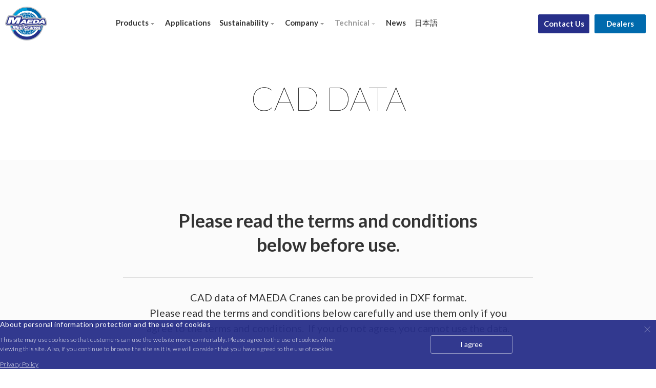

--- FILE ---
content_type: text/html
request_url: https://www.maeda-minicranes.com/download/cad/
body_size: 4344
content:
<!doctype html>
<html>
<head>
<meta charset="utf-8">
<title>CAD DATA | MAEDA MINI CRANES</title>
<meta name="Description" content="Catalogue download page of Maeda Mini Cranes. Get catalogue data of each model with detailed specification data from here.">
<link rel="shortcut icon" type="image/x-icon" href="/favicon.ico">
<link rel="stylesheet" href="https://fonts.googleapis.com/css?family=Lato:100,100italic,300,300italic,400,400italic,700,900">
<link rel="stylesheet" href="//cdn.jsdelivr.net/jquery.slick/1.5.9/slick.css"/>
<link rel="stylesheet" href="/assets/css/base.css?v=2019">
<script src="//code.jquery.com/jquery-1.11.0.min.js"></script>
<script src="//code.jquery.com/jquery-migrate-1.2.1.min.js"></script>
<script src="//cdn.jsdelivr.net/jquery.slick/1.5.9/slick.min.js"></script>
<script src="/assets/js/jquery.easing.js"></script>
<script src="/assets/js/pathformer.js"></script>
<script src="/assets/js/vivus.js"></script>
<script src="/assets/js/wow.min.js"></script>
<script src="/assets/js/jquery.common.js?v=2019"></script>
<script>
  (function(i,s,o,g,r,a,m){i['GoogleAnalyticsObject']=r;i[r]=i[r]||function(){
  (i[r].q=i[r].q||[]).push(arguments)},i[r].l=1*new Date();a=s.createElement(o),
  m=s.getElementsByTagName(o)[0];a.async=1;a.src=g;m.parentNode.insertBefore(a,m)
  })(window,document,'script','https://www.google-analytics.com/analytics.js','ga');

  ga('create', 'UA-82045828-1', 'auto');
  ga('send', 'pageview');

</script>
</head>

<body class="preload">
<div class="page-wrapper" id="page-wrapper">
<div class="page" id="page">

<!-- Google Tag Manager (noscript) -->
<noscript><iframe src="https://www.googletagmanager.com/ns.html?id=GTM-GQTW3ZG"
height="0" width="0" style="display:none;visibility:hidden"></iframe></noscript>
<!-- End Google Tag Manager (noscript) -->

<header class="global-header  global-header--2025">
<div class="global-header__inner">
<h1 class="global-header__logo"><a href="/"><img src="/assets/img/common/header_logo.png" width="82" height="66" alt="MAEDA Mini Cranes"></a></h1>
<nav class="global-nav">
<ul class="global-nav__list">
	<li class="global-nav__item"><span class="global-nav__link  global-nav__link--arrow" id="js-products-nav">Products</span>
	<div class="products-nav products-nav_new">
		<div class="products-nav__inner">
			<div class="products-nav__item products-nav__item02">
				<p class="products-nav__img products-nav__img__center"><a href="/products/spider-cranes/"><img src="/assets/img/common/products_nav01.webp?v=1.0" width="232" height="200" alt=""></a></p>
					<div class="title-list__wrapper">
						<p class="products-nav__title"><a href="/products/spider-cranes/" class="products-nav__title__link">SPIDER CRANES</a></p>
						<ul class="products-nav__list">
							<li class="products-nav__list__item"><a href="/products/spider-cranes/mc104c/" class="products-nav__list__link">MC104C</a></li>
							<li class="products-nav__list__item"><a href="/products/spider-cranes/mc174c/" class="products-nav__list__link">MC174C</a></li>
							<li class="products-nav__list__item"><a href="/products/spider-cranes/mc285c-3/" class="products-nav__list__link">MC285C<span class="products-nav__list__icons"><img src="/assets/img/common/ecobutton.png"><img class="products-nav__list__mlink" src="/assets/img/common/icon_m-link.svg" width="53" height="16" alt="M Link"></a></span></li>
							<li class="products-nav__list__item"><a href="/products/spider-cranes/mc305c/" class="products-nav__list__link">MC305C<span class="products-nav__list__icons"><img src="/assets/img/common/ecobutton.png"><img class="products-nav__list__mlink" src="/assets/img/common/icon_m-link.svg" width="53" height="16" alt="M Link"></a></span></a></li>
							<li class="products-nav__list__item"><a href="/products/spider-cranes/mc405c/" class="products-nav__list__link">MC405C<span class="products-nav__list__icons"><img class="products-nav__list__mlink" src="/assets/img/common/icon_m-link.svg" width="53" height="16" alt="M Link"></a></span></a></li>
							<li class="products-nav__list__item"><a href="/products/spider-cranes/mc815c/" class="products-nav__list__link">MC815C</a></li>
						</ul>
					</div>
			<!-- /products-nav__item --></div>
			<div class="products-nav__item products-nav__item02">
				<p class="products-nav__img products-nav__img__center"><a href="/products/knuckle-boom/"><img src="/assets/img/common/products_nav02.webp" width="252" height="200" alt=""></a></p>
				<div class="title-list__wrapper">
					<p class="products-nav__title"><a href="/products/knuckle-boom/" class="products-nav__title__link">KNUCKLE BOOM</a></p>
					<ul class="products-nav__list">
						<li class="products-nav__list__item"><a href="/products/knuckle-boom/mk1033cw-1/" class="products-nav__list__link">MK1033CW</a></li>
						<li class="products-nav__list__item"><a href="/products/knuckle-boom/mk3053c/" class="products-nav__list__link">MK3053C<span class="products-nav__list__icons"><img src="/assets/img/common/ecobutton.png"><img class="products-nav__list__mlink" src="/assets/img/common/icon_m-link.svg" width="53" height="16" alt="M Link"></a></span></a></li>
					</ul>
				</div>
			<!-- /products-nav__item --></div>
			<div class="products-nav__item products-nav__item02">
				<p class="products-nav__img products-nav__img__center"><a href="/products/crawler-cranes/"><img src="/assets/img/common/products_nav03.png" width="175" height="200" alt=""></a></p>
				<div class="title-list__wrapper">
					<p class="products-nav__title"><a href="/products/crawler-cranes/" class="products-nav__title__link">CRAWLER CRANES</a></p>
					<ul class="products-nav__list">
						<li class="products-nav__list__item"><a href="/products/crawler-cranes/cc423s-1/" class="products-nav__list__link">CC423S</a></li>
						<li class="products-nav__list__item"><a href="/products/crawler-cranes/cc985s-1/" class="products-nav__list__link">CC985S</a></li>
						<li class="products-nav__list__item"><a href="/products/crawler-cranes/cc1485s-1/" class="products-nav__list__link">CC1485S</a></li>
						<li class="products-nav__list__item"><a href="/products/crawler-cranes/cc1908s-1/" class="products-nav__list__link">CC1908S</a></li>
					</ul>
				</div>
			<!-- /products-nav__item --></div>
			<div class="products-nav__item products-nav__item02">
				<p class="products-nav__img products-nav__img__center"><a href="/products/battery-cranes/"><img src="/assets/img/common/products_nav04.png" width="220" height="200" alt=""></a></p>
				<div class="title-list__wrapper">
					<p class="products-nav__title  products-nav__title--only"><a href="/products/battery-cranes/" class="products-nav__title__link">BATTERY CRANES <img src="/assets/img/common/ecobutton.png"></a></p>
				</div>
			<!-- /products-nav__item --></div>
		<!-- /products-nav__inner --></div>
		<!-- /products-nav --></div>
	</li>
	<li class="global-nav__item"><a href="/applications/" class="global-nav__link">Applications</a></li>
	<li class="global-nav__item  global-nav__item--has-submenu"><span class="global-nav__link  global-nav__link--arrow" id="js-sustainability-nav">Sustainability</span>
		<div class="technical-nav">
		<div class="technical-nav__inner">
			<ul class="technical-nav-list">
				<li class="technical-nav-list__item"><a href="/sustainability/" class="technical-nav-list__link">Sustainability Top</a></li>
				<li class="technical-nav-list__item"><a href="/sustainability/environment/" class="technical-nav-list__link">Environment</a></li>
				<li class="technical-nav-list__item"><a href="/sustainability/society/" class="technical-nav-list__link">Society</a></li>
				<li class="technical-nav-list__item"><a href="/sustainability/governance/" class="technical-nav-list__link">Governance</a></li>
			</ul>
		<!-- /technical-nav__inner --></div>
		<!-- /technical-nav --></div>
	</li>
	<li class="global-nav__item  global-nav__item--has-submenu"><span class="global-nav__link  global-nav__link--arrow" id="js-company-nav">Company</span>
		<div class="technical-nav">
		<div class="technical-nav__inner">
			<ul class="technical-nav-list">
				<li class="technical-nav-list__item"><a href="/company/" class="technical-nav-list__link">Company Top</a></li>
				<li class="technical-nav-list__item"><a href="/company/about/" class="technical-nav-list__link">Company Profile</a></li>
				<li class="technical-nav-list__item"><a href="/company/message/" class="technical-nav-list__link">President</a></li>
				<li class="technical-nav-list__item"><a href="/company/history/" class="technical-nav-list__link">History</a></li>
				<li class="technical-nav-list__item"><a href="https://www.infroneer.com/en/ir/" target="_blank" class="technical-nav-list__link">IR ( INFRONEER HD )</a></li>
			</ul>
		<!-- /technical-nav__inner --></div>
		<!-- /technical-nav --></div>
	</li>
	<li class="global-nav__item  global-nav__item--has-submenu" data-global-nav-active="true"><span class="global-nav__link  global-nav__link--arrow" id="js-technical-nav">Technical</span>
		<div class="technical-nav">
		<div class="technical-nav__inner">
			<ul class="technical-nav-list">
				<li class="technical-nav-list__item"><a href="/download/" class="technical-nav-list__link">Catalogue</a></li>
				<li class="technical-nav-list__item"><a href="/download/cad/" class="technical-nav-list__link" data-active="true">CAD Data</a></li>
				<li class="technical-nav-list__item"><a href="https://www.maesei.co.jp/point-loading/?lang=en" target="_blank" class="technical-nav-list__link">Point Loading Calculation</a></li>
			</ul>
		<!-- /technical-nav__inner --></div>
		<!-- /technical-nav --></div>
	</li>
	<li class="global-nav__item"><a href="/news/" class="global-nav__link">News</a></li>
	<li class="global-nav__item  global-nav__item--japanese"><a href="http://www.maesei.co.jp/" class="global-nav__link" target="_blank">日本語</a></li>
</ul>
</nav>
<ul class="global-header__buttons">
	<li class="global-header__buttons__item"><a href="/contact-us/" class="global-header__buttons__btn  global-header__buttons__btn__contact" data-hover="Contact Us">Contact Us</a></li>
	<li class="global-header__buttons__item"><a href="/dealers/" class="global-header__buttons__btn  global-header__buttons__btn__dealers" data-hover="Dealers">Dealers</a></li>
</ul>
<!-- /global-header__inner --></div>
</header>

<div class="page-header  page-header--white">
	<h1 class="page-header__title  page-header__title--only  u-fw-thin  u-fw-thin--black">CAD DATA</h1>
<!-- /page-header --></div>


<div class="section  section--gray04">
  <div class="cad-terms">
    <h2 class="cad-terms__title">Please read the terms and conditions <br>below before use.</h2>
    <p class="cad-terms__lead">CAD data of MAEDA Cranes can be provided in DXF format.<br>
    Please read the terms and conditions below carefully and use them only if you agree to the terms and conditions. &nbsp;If you do not agree, you cannot use the data.</p>
    <ol class="cad-terms-list01">
      <li class="cad-terms-list01__item">All CAD data has been simplified to reduce data volume. &nbsp;Accuracy of the data is not guaranteed. &nbsp;Please use the CAD data for reference only. &nbsp;Also, CAD data does not take into account reflected deflection.</li>
      <li class="cad-terms-list01__item">The CAD data may not operate properly depending on the computer software and hardware environment used.</li>
      <li class="cad-terms-list01__item">The contents of CAD data are subject to change without notice.</li>
      <li class="cad-terms-list01__item">Edit and process CAD data yourself.</li>
      <li class="cad-terms-list01__item">Maeda Seisakusho Co., Ltd. &nbsp;holds all rights relating to the CAD data.</li>
      <li class="cad-terms-list01__item">Maeda Seisakusho Co., Ltd. &nbsp;does not take any responsibility for the use, usage, defect of data, problems caused by editing or processing, faults, damages of CAD data, or disputes with third parties.</li>
      <li class="cad-terms-list01__item">Prohibited matters regarding the use of the CAD data
        <ul class="cad-terms-list02">
          <li class="cad-terms-list02__item">Transfer to a third party, lending, setting of the right of use, making it public, and editing and processing for these purposes, in whole or in part, without the written consent of Maeda Seisakusho Co., Ltd.</li>
          <li class="cad-terms-list02__item">Acts that cause or are likely to damage Maeda Seisakusho Co., Ltd. &nbsp;or any third party.</li>
          <li class="cad-terms-list02__item">Acts that infringe or may infringe the rights of Maeda Seisakusho Co., Ltd. &nbsp;or any third party.</li>
          <li class="cad-terms-list02__item">Illegal acts, criminal acts, and other inappropriate acts.</li>
        </ul>
        Damages, losses and other expenses incurred by Maeda Seisakusho Co., Ltd. &nbsp;caused by violating the above conditions shall be imposed on the user of the Service, and the user shall be liable for damages against Maeda Seisakusho Co., Ltd. 
      </li>
      <li class="cad-terms-list01__item">Provision of CAD data by this service may be discontinued without notice.</li>
      <li class="cad-terms-list01__item">CAD data is provided as a compressed file in DXF format.</li>
    </ol>

    <div class="cad-terms__footer">
    <form action="/download/cad/" method="post">
      <input type="hidden" name="agree" value="1">
      <p class="cad-terms__footer-button"><input type="submit" value="I Agree" class="cad-terms__footer-submit"></p>
    </form>
    <!-- /mail-form-footer --></div>
  <!-- /.cad-terms --></div>

<!-- /section --></div>


<footer class="global-footer  js-wow" data-wow-offset="150">

	<div class="global-footer__links">
		<div class="global-footer__links__item  global-footer__links__contact">
			<p class="global-footer__links__title"><a href="/contact-us/" class="global-footer__links__btn  global-footer__links__btn--contact">Contact Us</a></p>
			<p class="global-footer__links__text">All enquiries welcome</p>
		<!-- /global-footer__links__item --></div>

		<div class="global-footer__links__item  global-footer__links__dealers">
			<p class="global-footer__links__title"><a href="/dealers/" class="global-footer__links__btn  global-footer__links__btn--dealers">Dealers</a></p>
			<p class="global-footer__links__text">Search your nearest dealer</p>
		<!-- /global-footer__links__item --></div>
	<!-- /global-footer__links --></div>

	<p class="global-footer__copyright"><img src="/assets/img/common/footer_logo.png" width="242" height="28" alt="MAEDA SEISAKUSHO CO.,LTD."></p>
	<p class="global-footer__privacy"><a href="/privacy-policy/">&gt; Privacy Policy</a></p>
	<p class="global-footer__pagetop"><a href="#page" class="global-footer__pagetop__link"><img src="/assets/img/common/arrow_pagetop.png" width="40" height="20" alt="Page top"></a></p>

</footer>

<p class="global-pagetop"><a href="#page" class="global-pagetop__link"><img src="/assets/img/common/arrow_pagetop_small.png" width="21" height="11" alt="Page top"></a></p>

<div class="c-cookie-modal" id="cookie-modal">
  <div class="c-cookie-modal__inner">
    <div class="c-cookie-modal__content">
      <p class="c-cookie-modal__title">About personal information protection and the use of cookies</p>
      <p class="c-cookie-modal__text  u-fw-light">This site may use cookies so that customers can use the website more comfortably. Please agree to the use of cookies when viewing this site. Also, if you continue to browse the site as it is, we will consider that you have agreed to the use of cookies.</p>
      <p class="c-cookie-modal__text  u-fw-light"><a href="/privacy-policy/">Privacy Policy</a></p>
    <!-- /.c-cookie-modal__content --></div>
    <p class="c-cookie-modal__button"><span class="common-button  common-button--ghost  common-button--ghost_white  js-cookie-link">I agree</span></p>
  <!-- /.c-cookie-modal__inner --></div>
  <button class="c-cookie-modal__close  u-fw-thin  js-cookie-close">×</button>
<!-- /.c-cookie-modal --></div>

<!-- /page --></div>
<!-- /page-wrapper --></div>
</body>
</html>

--- FILE ---
content_type: text/css
request_url: https://www.maeda-minicranes.com/assets/css/base.css?v=2019
body_size: 44818
content:
@charset "UTF-8";
/*! normalize.css v4.0.0 | MIT License | github.com/necolas/normalize.css */
html {
  font-family: sans-serif;
  /* 1 */
  -ms-text-size-adjust: 100%;
  /* 2 */
  -webkit-text-size-adjust: 100%;
  /* 2 */
}

body {
  margin: 0;
}

/* HTML5 display definitions
   ========================================================================== */
article,
aside,
details,
figcaption,
figure,
footer,
header,
main,
menu,
nav,
section,
summary {
  /* 1 */
  display: block;
}

audio,
canvas,
progress,
video {
  display: inline-block;
}

audio:not([controls]) {
  display: none;
  height: 0;
}

progress {
  vertical-align: baseline;
}

template,
[hidden] {
  display: none;
}

/* Links
   ========================================================================== */
a {
  background-color: transparent;
}

a:active,
a:hover {
  outline-width: 0;
}

/* Text-level semantics
   ========================================================================== */
abbr[title] {
  border-bottom: none;
  /* 1 */
  text-decoration: underline;
  /* 2 */
  -webkit-text-decoration: underline dotted;
  text-decoration: underline dotted;
  /* 2 */
}

b,
strong {
  font-weight: inherit;
}

b,
strong {
  font-weight: bolder;
}

dfn {
  font-style: italic;
}

h1 {
  font-size: 2em;
  margin: 0.67em 0;
}

mark {
  background-color: #ff0;
  color: #000;
}

small {
  font-size: 80%;
}

sub,
sup {
  font-size: 75%;
  line-height: 0;
  position: relative;
  vertical-align: baseline;
}

sub {
  bottom: -0.25em;
}

sup {
  top: -0.5em;
}

/* Embedded content
   ========================================================================== */
img {
  border-style: none;
}

svg:not(:root) {
  overflow: hidden;
}

/* Grouping content
   ========================================================================== */
code,
kbd,
pre,
samp {
  font-family: monospace, monospace;
  /* 1 */
  font-size: 1em;
  /* 2 */
}

figure {
  margin: 1em 40px;
}

hr {
  box-sizing: content-box;
  /* 1 */
  height: 0;
  /* 1 */
  overflow: visible;
  /* 2 */
}

/* Forms
   ========================================================================== */
button,
input,
select,
textarea {
  font: inherit;
}

optgroup {
  font-weight: bold;
}

button,
input,
select {
  /* 2 */
  overflow: visible;
}

button,
input,
select,
textarea {
  /* 1 */
  margin: 0;
}

button,
select {
  /* 1 */
  text-transform: none;
}

button,
[type=button],
[type=reset],
[type=submit] {
  cursor: pointer;
}

[disabled] {
  cursor: default;
}

button,
html [type=button],
[type=reset],
[type=submit] {
  -webkit-appearance: button;
  /* 2 */
}

button::-moz-focus-inner,
input::-moz-focus-inner {
  border: 0;
  padding: 0;
}

button:-moz-focusring,
input:-moz-focusring {
  outline: 1px dotted ButtonText;
}

fieldset {
  border: 1px solid #c0c0c0;
  margin: 0 2px;
  padding: 0.35em 0.625em 0.75em;
}

legend {
  box-sizing: border-box;
  /* 1 */
  color: inherit;
  /* 2 */
  display: table;
  /* 1 */
  max-width: 100%;
  /* 1 */
  padding: 0;
  /* 3 */
  white-space: normal;
  /* 1 */
}

textarea {
  overflow: auto;
}

[type=checkbox],
[type=radio] {
  box-sizing: border-box;
  /* 1 */
  padding: 0;
  /* 2 */
}

[type=number]::-webkit-inner-spin-button,
[type=number]::-webkit-outer-spin-button {
  height: auto;
}

[type=search] {
  -webkit-appearance: textfield;
}

[type=search]::-webkit-search-cancel-button,
[type=search]::-webkit-search-decoration {
  -webkit-appearance: none;
}

/*! normalize.css END */
html,
body,
div,
span,
object,
iframe,
h1,
h2,
h3,
h4,
h5,
h6,
p,
blockquote,
pre,
abbr,
address,
cite,
code,
del,
dfn,
em,
img,
ins,
kbd,
q,
samp,
small,
strong,
sub,
sup,
var,
b,
i,
dl,
dt,
dd,
ol,
ul,
li,
fieldset,
form,
label,
legend,
table,
caption,
tbody,
tfoot,
thead,
tr,
th,
td,
article,
aside,
canvas,
details,
figcaption,
figure,
footer,
header,
hgroup,
menu,
nav,
section,
summary,
time,
mark,
audio,
video {
  margin: 0;
  padding: 0;
  border: 0;
  outline: 0;
  font-size: 100%;
  vertical-align: baseline;
  background: transparent;
}

article,
aside,
details,
figcaption,
figure,
footer,
header,
hgroup,
menu,
nav,
section {
  display: block;
}

blockquote,
q {
  quotes: none;
}

blockquote:before,
blockquote:after,
q:before,
q:after {
  content: "";
  content: none;
}

table {
  border-collapse: collapse;
  border-spacing: 0;
}

*,
*::before,
*::after {
  box-sizing: border-box;
}

html {
  font-size: 62.5%;
  line-height: 1.333333;
}

body {
  font-family: "Lato", "Open Sans", "Hiragino Kaku Gothic Pro", " メイリオ ", Meiryo, sans-serif;
  font-size: 1.8rem;
  color: #333;
}

a {
  color: #333;
}

img {
  vertical-align: top;
}

sup {
  font-size: 0.5em;
}

.launch-screen {
  position: fixed;
  top: 0;
  left: 0;
  width: 100%;
  height: 100%;
  background: #fff;
  z-index: 200;
  animation: fadeOutScreen 1.5s cubic-bezier(0.165, 0.84, 0.44, 1) 7s forwards;
}

@keyframes fadeOutScreen {
  0% {
    opacity: 1;
    z-index: 1000;
  }
  100% {
    opacity: 0;
    z-index: -1;
  }
}
.svg-wrapper {
  position: absolute;
  left: 0;
  top: 0;
  right: 0;
  bottom: 0;
  width: 300px;
  height: 240px;
  margin: auto;
}

.svg-wrapper #sample2 {
  animation: fadeOutLogo 1s cubic-bezier(0.25, 0.46, 0.45, 0.94) 3s forwards, scaleOutLogo 3s cubic-bezier(0.25, 0.46, 0.45, 0.94) forwards;
}

.svg-wrapper:before {
  display: block;
  content: "";
  position: absolute;
  left: 0;
  top: 0;
  width: 100%;
  height: 100%;
  opacity: 0;
  background: url(/assets/svg/logo.svg) no-repeat center center;
  animation: fadeInLogo 1s cubic-bezier(0.25, 0.46, 0.45, 0.94) 3s forwards, scaleOutLogo 3s cubic-bezier(0.25, 0.46, 0.45, 0.94) forwards;
}

@keyframes fadeInLogo {
  0% {
    opacity: 0;
  }
  100% {
    opacity: 1;
  }
}
@keyframes fadeOutLogo {
  0% {
    opacity: 1;
  }
  100% {
    opacity: 0;
  }
}
@keyframes scaleOutLogo {
  0% {
    transform: scale(1);
  }
  100% {
    transform: scale(0.8);
  }
}
#sample {
  width: 200px;
  margin: 0 auto;
}

.console {
  position: fixed;
  padding: 5px 10px;
  background: rgba(0, 0, 0, 0.65);
  color: #eee;
  font-size: 12px;
  left: 0;
  bottom: 0;
  z-index: 1000;
}

@keyframes slidein {
  from {
    margin-left: 100%;
    width: 300%;
  }
  to {
    margin-left: 0%;
    width: 100%;
  }
}
.page {
  min-width: 1000px;
  overflow: hidden;
}

.global-header {
  position: fixed;
  width: 100%;
  min-width: 1000px;
  top: 0;
  z-index: 102;
  transition: 0.5s cubic-bezier(0.215, 0.61, 0.355, 1);
}

.global-header__inner {
  position: relative;
  max-width: 1400px;
  margin-left: auto;
  margin-right: auto;
}

.global-header:before {
  content: "";
  position: absolute;
  display: block;
  width: 100%;
  height: 0;
  border-top: 0 solid rgba(255, 255, 255, 0.95);
  border-bottom: 0 solid rgba(0, 0, 0, 0.15);
  transition: 0.3s;
  z-index: -1;
}

.state_fixed .global-header:before {
  border-top: 50px solid rgba(255, 255, 255, 0.95);
  border-bottom: 1px solid rgba(0, 0, 0, 0.15);
}

.state_fixed .global-header {
  height: 51px;
}

.global-header:after {
  content: "";
  display: block;
  clear: both;
}

.global-header__logo {
  position: absolute;
  top: 13px;
  left: 10px;
  width: 82px;
  transition: 0.3s cubic-bezier(0.215, 0.61, 0.355, 1);
}

.global-header__logo:hover {
  opacity: 0.6;
}

@media (max-width: 1200px) {
  .global-header__logo {
    top: 21px;
    left: 0;
    width: 60px;
  }
}
.global-header__logo img {
  max-width: 100%;
  height: auto;
}

.state_fixed .global-header__logo {
  top: 6px;
  left: 10px;
  width: 47px;
}

.global-header__buttons {
  position: absolute;
  top: 28px;
  right: 20px;
  transition: 0.3s;
}

@media (max-width: 1200px) {
  .global-header__buttons {
    right: 0;
  }
}
.state_fixed .global-header__buttons {
  top: 0;
  right: 0;
}

.global-header__buttons:after {
  content: "";
  display: block;
  clear: both;
}

.global-header__buttons__item {
  float: left;
  margin-left: 10px;
  list-style-type: none;
  transition: 0.3s;
}

.state_fixed .global-header__buttons__item {
  margin-left: 0;
}

.global-header__buttons__btn,
.global-header__buttons__btn::before,
.global-header__buttons__btn::after {
  overflow: hidden;
  position: relative;
  display: inline-block;
  width: 100px;
  padding: 9px 0;
  border-radius: 3px;
  text-decoration: none;
  text-align: center;
  font-weight: bold;
  font-size: 1.5rem;
  color: #fff;
  transition: 0.3s;
}

.global-header__buttons__btn::before,
.global-header__buttons__btn::after {
  position: absolute;
  top: 0;
  left: 0;
  width: 100%;
  height: 100%;
  content: attr(data-hover);
}

.global-header__buttons__btn__contact {
  background: #272f89;
}

.global-header__buttons__btn__contact::before {
  background: #272f89;
  transform: translateX(0);
}

.global-header__buttons__btn__contact::after {
  background: #0d156f;
  transform: translateY(-100%);
}

.global-header__buttons__btn__dealers {
  background: #006aad;
}

.global-header__buttons__btn__dealers::before {
  background: #006aad;
  transform: translateY(0);
}

.global-header__buttons__btn__dealers::after {
  background: #005093;
  transform: translateY(-100%);
}

.state_fixed .global-header__buttons__btn,
.state_fixed .global-header__buttons__btn::before,
.state_fixed .global-header__buttons__btn::after {
  padding: 15px 0 16px;
  border-radius: 0;
}

.global-header__buttons__btn:hover::before {
  transform: translateY(100%);
}

.global-header__buttons__btn:hover::after {
  transform: translateY(0);
}

/* .global-nav */
.global-nav {
  width: 100%;
  padding-top: 12px;
  transition: 0.3s;
  text-align: center;
}

@media (max-width: 1300px) {
  .global-nav {
    width: 84.3%;
  }
}
@media (max-width: 1200px) {
  .global-nav {
    padding-top: 15px;
  }
}
.state_fixed .global-nav {
  padding-top: 0;
}

.global-nav {
  font-size: 0;
}

.global-nav:after {
  content: "";
  display: block;
  clear: both;
}

.global-nav__item {
  display: inline-block;
  list-style-type: none;
  font-weight: bold;
  font-size: 1.5rem;
  transition: 0.3s;
}

.global-nav__item--has-submenu {
  position: relative;
}

@media (max-width: 1200px) {
  .global-nav__item {
    font-size: 1.3rem;
  }
}
.state_fixed .global-nav__item {
  font-size: 1.3rem;
}

.global-nav__item--japanese {
  font-weight: normal;
}

.global-nav__item:not(:first-child) {
  margin-left: 17px;
}

@media (max-width: 1200px) {
  .global-nav__item:not(:first-child) {
    margin-left: 13px;
  }
}
.global-nav__link {
  display: block;
  padding-top: 23px;
  padding-bottom: 23px;
  text-decoration: none;
  transition: opacity 0.3s !important;
}

body:not(.state_fixed) .global-header--bright .global-nav__link {
  color: #fff;
}

.state_fixed .global-nav__link {
  padding-top: 17px;
  padding-bottom: 17px;
}

.global-nav__link:hover,
.global-nav__item[data-state=active] .global-nav__link,
.global-nav__item[data-global-nav-active=true] .global-nav__link {
  opacity: 0.5;
}

.global-nav__link--arrow {
  margin-right: 4px;
  cursor: pointer;
}

.global-nav__link--arrow:after {
  display: inline-block;
  content: "";
  width: 0;
  height: 0;
  margin-left: 4px;
  border-style: solid;
  border-width: 4px 3.5px 0 3.5px;
  border-color: rgba(0, 0, 0, 0.41) transparent transparent transparent;
  vertical-align: 1px;
  transition: 0.3s;
}

body:not(.state_fixed) .global-header--bright .global-nav__link--arrow:after {
  border-color: rgba(255, 255, 255, 0.41) transparent transparent transparent;
}

[data-header-type=white]:not(.state_fixed) .global-nav__link {
  color: rgba(255, 255, 255, 0.9);
}

[data-header-type=white]:not(.state_fixed) .global-nav__link--arrow:after {
  border-color: rgba(255, 255, 255, 0.9) transparent transparent transparent;
}

.global-nav__item[data-state=active] .global-nav__link--arrow:after {
  transform: rotate(180deg);
}

.products-nav__list__icons {
  display: inline-flex;
  justify-content: space-between;
  align-items: center;
  width: 93px;
  margin-left: 7px;
  vertical-align: -5px;
}

.products-nav__list__mlink {
  margin-left: auto;
}

.products-nav,
.technical-nav {
  position: absolute;
  left: 50%;
  width: 952px;
  top: -1000px;
  margin-left: -476px;
  border-left: 1px solid rgba(0, 0, 0, 0.15);
  border-right: 1px solid rgba(0, 0, 0, 0.15);
  border-bottom: 1px solid rgba(0, 0, 0, 0.15);
  border-top: 1px solid rgba(0, 0, 0, 0.15);
  text-align: left;
  z-index: -2;
  opacity: 0;
  /*
  animation-duration: 0.5s;
  transition: opacity 0.5s, transform 0.5s, border 0.5s;*/
}

.global-header--2025 .products-nav {
  left: calc(50% - 630px);
  width: 1260px;
  margin-left: 0;
}

@media (max-width: 1260px) {
  .global-header--2025 .products-nav {
    width: 960px;
    left: calc(50% - 480px);
  }
}
@media (max-width: 1260px) {
  .global-header--2025 .products-nav__img img {
    width: auto;
    height: 188px;
    max-width: 100%;
  }
}
.technical-nav {
  position: absolute;
  left: 50%;
  width: 320px;
  margin-left: -160px;
}

.global-nav__item[data-state=active] .products-nav,
.global-nav__item[data-state=active] .technical-nav {
  top: 76px;
  animation: fadeInFromNone 0.5s cubic-bezier(0.25, 0.46, 0.45, 0.94) both;
}

.global-nav__item[data-state=active] .technical-nav {
  top: 64px;
}

.global-nav__item[data-state=inactive] .products-nav,
.global-nav__item[data-state=inactive] .technical-nav {
  opacity: 1;
  top: 76px;
  animation: productsNavFadeOut 0.15s cubic-bezier(0.25, 0.46, 0.45, 0.94) both, productsNavToTop 0s 0.15s step-end both;
}

.global-nav__item[data-state=inactive] .technical-nav {
  top: 64px;
}

.state_fixed .global-nav__item[data-state=active] .products-nav,
.state_fixed .global-nav__item[data-state=active] .technical-nav {
  /*top: 50px;*/
  transform: translateY(-26px);
  border-top: none;
}

.state_fixed .global-nav__item[data-state=inactive] .products-nav,
.state_fixed .global-nav__item[data-state=inactive] .technical-nav {
  top: 50px;
  border-top: none;
}

@keyframes productsNavToTop {
  0% {
    transform: none;
  }
  100% {
    transform: translate3d(0, -1000px, 0);
  }
}
@keyframes productsNavFadeOut {
  0% {
    opacity: 1;
    visibility: visible;
  }
  100% {
    opacity: 0;
    visibility: hidden;
  }
}
@keyframes fadeInFromNone {
  0% {
    display: none;
    opacity: 0;
    visibility: hidden;
  }
  1% {
    display: block;
    opacity: 0;
  }
  100% {
    display: block;
    opacity: 1;
    visibility: visible;
  }
}
.products-nav__inner,
.technical-nav__inner {
  display: table;
  width: 100%;
  background: rgba(255, 255, 255, 0.98);
  table-layout: fixed;
}

.technical-nav__inner {
  display: block;
  padding: 50px;
}

.products-nav__item {
  display: table-cell;
  padding-top: 43px;
  padding-left: 48px;
  padding-right: 48px;
  padding-bottom: 60px;
}

.global-header--2025 .products-nav__item {
  padding-top: 32px;
  padding-bottom: 35px;
}

.products-nav__item:not(:first-child) {
  border-left: 1px solid #d8d8d8;
}

.products-nav__title {
  margin-bottom: 1px;
  font-size: 1.8rem;
}

.products-nav__title img {
  margin-left: 6px;
}

.global-header--2025 .products-nav__title {
  margin-top: 14px;
}

.products-nav__title__link {
  display: block;
  position: relative;
  padding-top: 7px;
  padding-bottom: 7px;
  padding-left: 15px;
  text-decoration: none;
  transition: 0.2s cubic-bezier(0.25, 0.46, 0.45, 0.94);
  z-index: 1;
}

.products-nav__title__link:after {
  position: absolute;
  top: 50%;
  left: 0;
  display: block;
  content: "";
  width: 7px;
  height: 7px;
  margin-top: -3.5px;
  border-style: solid;
  border-width: 1px 1px 0 0;
  transform: rotateZ(45deg);
  transition: 0.25s;
  border-color: #333;
  opacity: 0;
}

.products-nav__title__link--disable {
  display: block;
  position: relative;
  padding-top: 7px;
  padding-bottom: 7px;
  padding-left: 15px;
}

.products-nav__list__item {
  padding-top: 1px;
  padding-bottom: 1px;
  border-top: 1px solid #d8d8d8;
  list-style: none;
  font-size: 1.5rem;
}

.products-nav__list__link {
  position: relative;
  display: block;
  padding-left: 15px;
  padding-top: 9px;
  padding-bottom: 9px;
  text-decoration: none;
  transition: 0.3s cubic-bezier(0.25, 0.46, 0.45, 0.94);
  z-index: 1;
}

.products-nav__list__link:after {
  position: absolute;
  top: 50%;
  left: 0;
  display: block;
  content: "";
  width: 7px;
  height: 7px;
  margin-top: -3.5px;
  border-style: solid;
  border-width: 1px 1px 0 0;
  transform: rotateZ(45deg);
  transition: 0.25s;
  border-color: #333;
  opacity: 0;
}

.products-nav__title__link:hover,
.products-nav__list__link--state_active,
.products-nav__list__link:hover {
  background: #f4f4f4;
  padding-left: 33px;
  transition: background-color 0.25s cubic-bezier(0.25, 0.46, 0.45, 0.94), padding-left 0.25s, color 0.25s;
}

.products-nav__title__link:hover:after,
.products-nav__list__link:hover:after {
  left: 14px;
  opacity: 1;
}

.products-nav__title[data-products-nav-active=true] .products-nav__title__link,
.products-nav__list__item[data-products-nav-active=true] .products-nav__list__link--state_active,
.products-nav__list__item[data-products-nav-active=true] .products-nav__list__link {
  background: #353535;
  padding-left: 33px;
  color: #fff;
  transition: background-color 0.5s cubic-bezier(0.25, 0.46, 0.45, 0.94), padding-left 0.6s, color 0.6s;
}

.global-header--2025 .products-nav__title[data-products-nav-active=true] .products-nav__title__link,
.global-header--2025 .products-nav__list__item[data-products-nav-active=true] .products-nav__list__link--state_active,
.global-header--2025 .products-nav__list__item[data-products-nav-active=true] .products-nav__list__link {
  background: #f4f4f4;
  color: #333;
}

.products-nav__title[data-products-nav-active=true] .products-nav__title__link:after,
.products-nav__list__item[data-products-nav-active=true] .products-nav__list__link:after {
  left: 14px;
  opacity: 1;
  border-color: #fff;
}

.global-header--2025 .products-nav__title[data-products-nav-active=true] .products-nav__title__link:after,
.global-header--2025 .products-nav__list__item[data-products-nav-active=true] .products-nav__list__link:after {
  border-color: #333;
}

.technical-nav-list__item {
  padding-top: 1px;
  padding-bottom: 1px;
  list-style: none;
}

.technical-nav-list__item:not(:first-child) {
  border-top: 1px solid #d9d9d9;
}

.technical-nav-list__link {
  position: relative;
  display: block;
  padding: 10px 14px;
  text-decoration: none;
  font-size: 1.5rem;
  transition: background-color 0.3s cubic-bezier(0.25, 0.46, 0.45, 0.94), padding-left 0.3s, color 0.3s;
}

.technical-nav-list__link::before,
.technical-nav-list__link::after {
  position: absolute;
  left: 5px;
  top: calc(50% - 1px);
  display: block;
  content: "";
  height: 1px;
  width: 7px;
  background: #000;
  opacity: 0;
  transition: transform 0.3s cubic-bezier(0.25, 0.46, 0.45, 0.94), opacity 0.3s, left 0.3s;
}

.technical-nav-list__link::before {
  transform: rotateZ(-45deg) translateY(3px);
}

.technical-nav-list__link::after {
  transform: rotateZ(45deg) translateY(-3px);
}

.technical-nav-list__link[data-active=true],
.technical-nav-list__link:hover {
  padding-left: 30px;
  background: #f2f2f2;
}

.technical-nav-list__link[data-active=true]::before,
.technical-nav-list__link:hover::before {
  left: 15px;
  transform: rotateZ(-45deg) translateY(3px);
  opacity: 1;
}

.technical-nav-list__link[data-active=true]::after,
.technical-nav-list__link:hover::after {
  left: 15px;
  transform: rotateZ(45deg) translateY(-3px);
  opacity: 1;
}

.global-footer {
  visibility: visible !important;
  position: relative;
  z-index: 1;
}

.global-footer__links {
  display: table;
  width: 100%;
  min-width: 1000px;
}

.global-footer__links__item {
  overflow: hidden;
  position: relative;
  display: table-cell;
  width: 50%;
  padding-top: 118px;
  padding-bottom: 118px;
  text-align: center;
  color: #fff;
}

.global-footer__links__btn {
  display: inline-block;
  width: 129px;
  padding-top: 8px;
  padding-bottom: 8px;
  border-radius: 3px;
  background: rgba(255, 255, 255, 0);
  border: 1px solid rgba(255, 255, 255, 0.9);
  text-decoration: none;
  font-weight: 700;
  font-size: 1.6rem;
  transition: 0.6s cubic-bezier(0.165, 0.84, 0.44, 1);
  color: #fff;
}

.global-footer__links__btn--contact:hover {
  color: #272f89;
}

.global-footer__links__btn--dealers:hover {
  color: #006aad;
}

.global-footer__links__btn:hover {
  border: 1px solid white;
  background: white;
}

/*
.global-footer__links__btn:after {
	position: absolute;
	top: 0;
	z-index: -1;
	display: block;
	content: '';
	height: 100%;
	width: 100%;
	max-width: 700px;
	transition: 0.4s cubic-bezier(0.165, 0.84, 0.44, 1);
}
*/
.global-footer__links__item:after {
  position: absolute;
  top: 0;
  display: block;
  content: "";
  height: 100%;
  width: 100%;
  max-width: 700px;
  transition: 0.4s cubic-bezier(0.165, 0.84, 0.44, 1);
  opacity: 0;
}

/*
.global-footer__links__btn:before {
	position: absolute;
	top: 0;
	left: 0;
	display: block;
	content: '';
	height: 100%;
	width: 100%;
	z-index: -1;
}
*/
.global-footer__links__item:before {
  position: absolute;
  top: 0;
  left: 0;
  display: block;
  content: "";
  height: 100%;
  width: 100%;
  z-index: -1;
}

/*
.global-footer__links__contact .global-footer__links__btn:after {
	background: #272f89 url(/assets/img/common/footer_bg01.png) no-repeat center;
	right: 0;
}
.global-footer__links__contact .global-footer__links__btn:before {
	background: #272f89;
}
.global-footer__links__dealers .global-footer__links__btn:after {
	background: #006aad url(/assets/img/common/footer_bg02.png) no-repeat center;
	left: 0;
}
.global-footer__links__dealers .global-footer__links__btn:before {
	background: #006aad;
}
*/
.global-footer__links__contact {
  background: #272f89;
}

.global-footer__links__dealers {
  background: #006aad;
}

.global-footer__links__contact:after {
  background: #272f89 url(/assets/img/common/footer_bg01.png) no-repeat center;
  right: 0;
}

.global-footer__links__dealers:after {
  background: #006aad url(/assets/img/common/footer_bg02.png) no-repeat center;
  left: 0;
}

.global-footer__links__item[data-hover=true]:after {
  transform: scale(1.3);
}

/*
.global-footer__links__btn:hover:after {
	transform: scale(1.3);
}
*/
.global-footer__links__title {
  position: relative;
  width: 100%;
  max-width: 700px;
  z-index: 1;
  opacity: 0;
}

/*
.animated .global-footer__links__title {
	animation: viewScaleDown 0.8s 0.1s cubic-bezier(0.165, 0.84, 0.44, 1) forwards;
}
*/
.global-footer__links__text {
  position: relative;
  clear: both;
  width: 100%;
  max-width: 700px;
  padding-top: 4px;
  z-index: 1;
  opacity: 0;
}

.global-footer__links__contact .global-footer__links__title,
.global-footer__links__contact .global-footer__links__text {
  float: right;
}

.global-footer__links__dealers .global-footer__links__title,
.global-footer__links__dealers .global-footer__links__text {
  float: left;
}

.animated .global-footer__links__title,
.animated .global-footer__links__text {
  animation-duration: 0.8s;
  animation-fill-mode: both;
  animation-name: viewFadeInBottom2;
  animation-timing-function: cubic-bezier(0.215, 0.61, 0.355, 1);
}

.animated .global-footer__links__item:after {
  animation: fadeIn 0.5s 0.6s both;
}

.global-footer__links__contact .global-footer__links__title {
  animation-delay: 0.5s;
}

.global-footer__links__contact .global-footer__links__text {
  animation-delay: 0.6s;
}

.global-footer__links__dealers .global-footer__links__title {
  animation-delay: 0.8s;
}

.global-footer__links__dealers .global-footer__links__text {
  animation-delay: 0.9s;
}

.animated .global-footer__links__contact:after {
  animation-delay: 0.4s;
}

.animated .global-footer__links__dealers:after {
  animation-delay: 0.7s;
}

.global-footer__copyright {
  padding-top: 20px;
  padding-bottom: 20px;
  background: #fff;
  text-align: center;
}

.global-footer__privacy {
  text-align: left;
  margin-top: -45px;
  margin-left: 10px;
  margin-bottom: 25px;
  font-size: 1.4rem;
  font-weight: bold;
  color: black;
}

.global-footer__privacy a {
  color: #006aad;
  text-decoration: none;
}

.global-footer__privacy a:hover {
  text-decoration: underline;
}

.global-footer__pagetop__link {
  display: block;
  padding-top: 27px;
  padding-bottom: 25px;
  background: #333;
  text-align: center;
  line-height: 1;
  transition: 0.2s;
}

.global-footer__pagetop__link:hover {
  background: #000;
  transition: 0.3s;
}

.global-pagetop {
  position: fixed;
  right: 15px;
  bottom: 15px;
  opacity: 0;
  transition: opacity 0.3s;
  z-index: 100;
}

.global-pagetop[data-state=show] {
  opacity: 1;
}

.global-pagetop__link {
  display: block;
  width: 40px;
  height: 40px;
  padding-top: 15px;
  background: rgba(0, 0, 0, 0.1);
  text-align: center;
  line-height: 1;
  transition: 0.2s;
}

.global-pagetop__link:hover {
  background: rgba(0, 0, 0, 0.9);
  transition: 0.3s;
}

/* ==========================================================================
  PAGE - HOME
========================================================================== */
.p-home-visual2025 {
  position: relative;
  display: flex;
  align-items: center;
  height: 100vh;
  max-height: 1080px;
  z-index: 1;
  overflow: hidden;
}

.p-home-visual2025:after {
  content: "";
  display: block;
  width: 100%;
  height: 100%;
  position: absolute;
  top: 0;
  left: 0;
  background: #000;
  z-index: 100;
  animation: viewFadeOut 1s 0.5s cubic-bezier(0.165, 0.84, 0.44, 1) forwards;
}

.p-home-visual2025__content {
  display: flex;
  flex-direction: column;
  align-items: flex-end;
  width: 100%;
  max-width: 1400px;
  margin-inline: auto;
  padding-inline: 20px;
  text-align: right;
  color: #fff;
}

.p-home-visual2025__text01 {
  font-size: 6.4rem;
  line-height: 1.09375;
  letter-spacing: 0.04em;
  animation: viewFadeInBottom2 0.8s 1.2s cubic-bezier(0.215, 0.61, 0.355, 1) both;
}

.p-home-visual2025__text02 {
  margin-top: 26px;
  font-size: 2.4rem;
  line-height: 1.3333333333;
  letter-spacing: 0.025em;
  animation: viewFadeInBottom2 0.8s 1.45s cubic-bezier(0.215, 0.61, 0.355, 1) both;
}

.p-home-visual2025__arrows {
  position: absolute;
  bottom: 56px;
  left: 50%;
  display: flex;
  justify-content: flex-end;
  align-items: center;
  -moz-column-gap: 23px;
  column-gap: 23px;
  width: 100%;
  height: 60px;
  max-width: 1400px;
  padding-inline: 28px;
  transform: translateX(-50%);
}

.p-home-visual2025__arrows .slick-arrow {
  position: relative;
  width: 44px;
  height: 44px;
  padding: 0;
  background: rgba(255, 255, 255, 0.3);
  border: none;
  border-radius: 50%;
  line-height: 0;
  color: transparent;
  font-size: 0;
  cursor: pointer;
  transition: 0.32s background-color;
}

.p-home-visual2025__arrows .slick-prev {
  left: auto;
}

.p-home-visual2025__arrows .slick-next {
  right: auto;
}

.p-home-visual2025__icon {
  width: 10px;
  height: 20px;
}

.p-home-visual2025__icon path {
  fill: #fff;
  transition: 0.32s fill;
}

.p-home-visual2025__arrow--next .p-home-visual2025__icon {
  transform: scaleX(-1);
}

.p-home-visual2025__circle-wrapper {
  transform: rotateZ(-90deg);
  position: absolute;
  top: -8px;
  left: -8px;
  width: 60px;
  height: 60px;
}

.p-home-visual2025__circle {
  fill: none;
  stroke-width: 1px;
  stroke-linecap: round;
  stroke: #fff;
  stroke-dasharray: 188.495559;
  stroke-dashoffset: 188.495559;
  animation: none;
}

.p-home-visual2025__circle--start {
  animation: sliderIndicator 5.5s linear;
}

.p-home-visual2025__scroll {
  position: absolute;
  bottom: 0;
  left: 50%;
  width: 100%;
  max-width: 1400px;
  padding-left: 9px;
  writing-mode: vertical-lr;
  font-size: 1.3rem;
  color: #fff;
  transform: translateX(-50%);
  pointer-events: none;
}

.p-home-visual2025__scroll-text {
  display: flex;
  align-items: center;
  gap: 14px;
  margin-right: auto;
  letter-spacing: 0.1em;
}

.p-home-visual2025__scroll-text::after {
  display: block;
  content: "";
  width: 1px;
  height: 56px;
  background: linear-gradient(to bottom, transparent 33.33333%, #fff 33.33333%, #fff 66.666666%, transparent 66.666666%) left top;
  background-size: auto 300%;
  transform-origin: right bottom;
  animation: 2.2s sliderScroll infinite ease-in-out;
}

@media (hover: hover) {
  .p-home-visual2025__arrow:hover {
    background: rgb(255, 255, 255);
  }
  .p-home-visual2025__arrow:hover .p-home-visual2025__icon path {
    fill: #7a7a7a;
  }
}
@keyframes sliderZoomOut {
  0% {
    transform: scale(1.09);
  }
  100% {
    transform: none;
  }
}
@keyframes sliderScroll {
  0% {
    background-position: left bottom;
  }
  100% {
    background-position: right top;
  }
}
@keyframes sliderIndicator {
  0% {
    stroke-dashoffset: 188.495559;
  }
  100% {
    stroke-dashoffset: 0;
  }
}
.p-home-visual2025-slider {
  position: absolute;
  top: calc(50% - 540px);
  left: calc(50% - 960px);
  width: 1920px;
  z-index: -1;
}

.p-home-visual2025-slider__item {
  mix-blend-mode: plus-lighter;
}

.p-home-visual2025-slider__item img {
  transform: scale(1.09);
}

.p-home-visual2025-slider .current img {
  animation: 7.1s sliderZoomOut linear;
}

@media (min-width: 1921px) {
  .p-home-visual2025-slider {
    top: 50%;
    left: 50%;
    width: 100%;
    transform: translateX(-50%) translateY(-50%);
  }
  .p-home-visual2025-slider img {
    width: 100%;
    height: auto;
  }
}
.home-visual__wrapper {
  position: relative;
  overflow: hidden;
  min-width: 1000px;
  height: 800px;
  background: #b8c2c3 url(/assets/img/home/visual_bg.jpg) repeat-x center top;
}

.home-visual {
  position: absolute;
  width: 100%;
}

.home-visual__item {
  position: relative;
  height: 800px;
  opacity: 1;
  transition: 0.3s;
}

.home-visual__text,
.home-visual__img {
  position: absolute;
  left: 50%;
}

.home-visual__text {
  z-index: 1;
  opacity: 0;
  transition: 0.6s cubic-bezier(0.165, 0.84, 0.44, 1);
}

.moved .home-visual__text {
  margin-top: 0;
  opacity: 1;
}

.home-visual__animate-block01 {
  transform: translateY(50px);
  transition: 0.6s cubic-bezier(0.165, 0.84, 0.44, 1);
  opacity: 0;
  display: block;
}

.home-visual__animate-block02 {
  transform: translateY(50px);
  transition: 0.6s cubic-bezier(0.165, 0.84, 0.44, 1);
  opacity: 0;
  display: block;
}

.home-visual__animate-block03 {
  transform: translateY(50px);
  transition: 0.6s cubic-bezier(0.165, 0.84, 0.44, 1);
  opacity: 0;
}

.home-visual__animate-block04 {
  transform: translateY(50px);
  transition: 0.6s cubic-bezier(0.165, 0.84, 0.44, 1);
  opacity: 0;
}

.home-visual__animate-block01 {
  transition-delay: 0.15s;
}

.home-visual__animate-block02 {
  transition-delay: 0.1s;
}

.home-visual__animate-block03 {
  transition-delay: 0.05s;
}

.home-visual__animate-block04 {
  transition-delay: 0s;
}

.moved .home-visual__animate-block01 {
  transition-delay: 0s;
}

.moved .home-visual__animate-block02 {
  transition-delay: 0.1s;
}

.moved .home-visual__animate-block03 {
  transition-delay: 0.2s;
}

.moved .home-visual__animate-block04 {
  transition-delay: 0.3s;
}

.moved .home-visual__animate-block01,
.moved .home-visual__animate-block02,
.moved .home-visual__animate-block03,
.moved .home-visual__animate-block04 {
  transform: translateY(0);
  opacity: 1;
}

.home-visual__title {
  line-height: 1;
}

.home-visual__item--scene01 .home-visual__title {
  font-size: 4.2rem;
}

.home-visual__item--scene02 .home-visual__title {
  font-size: 4.9rem;
}

.home-visual__item--scene03 .home-visual__title {
  font-size: 6.6rem;
}

.home-visual__item--scene01 .home-visual__text {
  top: 166px;
  margin-left: -500px;
}

.home-visual__item--scene02 .home-visual__text {
  top: 360px;
  margin-left: -500px;
}

.home-visual__item--scene03 .home-visual__text {
  top: 458px;
  margin-left: -492px;
}

.home-visual__item--scene01 .home-visual__img {
  top: 0;
  top: -194px;
  margin-left: -498px;
}

.home-visual__item--scene02 .home-visual__img {
  top: 108px;
  margin-left: -430px;
}

.home-visual__item--scene03 .home-visual__img {
  top: 82px;
  margin-left: -432px;
}

.home-visual__item--scene03 .home-visual__animate-block03 {
  margin-left: 5px;
}

.home-visual__button {
  float: left;
  margin-top: 8px;
}

.home-visual__button + .home-visual__button {
  margin-left: 14px;
}

@media (max-width: 1410px) {
  .home-visual {
    width: 1410px;
    margin-left: -705px;
    left: 50%;
  }
}
.cranes-series {
  display: table;
  width: 100%;
  max-width: 1180px;
  min-width: 1000px;
  margin-left: auto;
  margin-right: auto;
  table-layout: fixed;
}

.cranes-series--2025 {
  display: flex;
  justify-content: space-between;
  max-width: 1400px;
  -moz-column-gap: 24px;
  column-gap: 24px;
}

@media (max-width: 1200px) {
  .cranes-series {
    overflow: hidden;
  }
}
.cranes-series__item {
  position: relative;
  display: table-cell;
  padding-top: 330px;
  padding-bottom: 63px;
  text-align: center;
  opacity: 0;
}

.cranes-series__item--2025 {
  width: 284px;
}

.animated .cranes-series__item {
  animation-name: viewFadeInBottom;
  animation-timing-function: cubic-bezier(0.165, 0.84, 0.44, 1);
  animation-duration: 0.8s;
  animation-fill-mode: forwards;
}

.cranes-series__img {
  position: absolute;
  top: 0;
  left: 50%;
  margin-left: -196px;
  z-index: 2;
  opacity: 0;
}

.animated .cranes-series__img {
  animation-name: viewScaleUp;
  animation-timing-function: cubic-bezier(0.165, 0.84, 0.44, 1);
  animation-duration: 0.9s;
  animation-fill-mode: forwards;
}

.cranes-series__title {
  font-size: 2.4rem;
}

.cranes-series__title img {
  margin-left: 2px;
  vertical-align: 0;
}

.cranes-series__svg {
  content: "";
  display: block;
  position: absolute;
  left: 50%;
  top: 61px;
  width: 250px;
  height: 250px;
  margin-left: -125px;
}

.cranes-series__svg__circle {
  fill: none;
  stroke: #cccccc;
  stroke-width: 1;
  stroke-miterlimit: 10;
}

.cranes-series__text {
  margin-top: 14px;
  margin-left: 48px;
  margin-right: 48px;
  line-height: 1.333333;
  font-size: 1.5rem;
  color: #666;
}

.cranes-series__text--2025 {
  margin-inline: 0;
  -webkit-hyphens: auto;
  hyphens: auto;
}

.cranes-series__btn {
  position: absolute;
  bottom: 0;
  width: 100%;
}

.crane-lineup {
  display: table;
  width: 100%;
  max-width: 1400px;
  min-width: 1000px;
  margin-top: -10px;
  margin-left: auto;
  margin-right: auto;
  padding-top: 10px;
}

.crane-lineup--2017 {
  padding-left: 10px;
  padding-right: 30px;
}

@media (max-width: 1410px) {
  .crane-lineup {
    overflow: hidden;
  }
}
.crane-lineup__item {
  position: relative;
  display: table-cell;
  padding-top: 340px;
  padding-bottom: 35px;
  text-align: center;
  opacity: 0;
}

.crane-lineup__item--2017 {
  padding-top: 387px;
}

.crane-lineup__img {
  position: absolute;
  top: 0;
  left: 50%;
  transition: 0.6s opacity, 0.3s transform;
}

.crane-lineup__item--type01 .crane-lineup__img {
  margin-left: -42px;
}

.crane-lineup__item--type02 {
  min-width: 82px;
}

.crane-lineup__item--type02 .crane-lineup__img {
  margin-left: -41px;
}

.crane-lineup__item--type03 {
  min-width: 112px;
}

.crane-lineup__item--type03 .crane-lineup__img {
  margin-left: -56px;
}

.crane-lineup__item--type04 {
  min-width: 130px;
}

.crane-lineup__item--type04 .crane-lineup__img {
  margin-left: -65px;
}

.crane-lineup__item--type05 {
  min-width: 128px;
}

.crane-lineup__item--type05 .crane-lineup__img {
  margin-left: -70px;
}

.crane-lineup__item--type06 {
  min-width: 139px;
}

.crane-lineup__item--type06 .crane-lineup__img {
  margin-left: -64px;
}

.crane-lineup__item--type07 {
  min-width: 85px;
}

.crane-lineup__item--type07 .crane-lineup__img {
  margin-left: -35px;
}

.crane-lineup__item--type08 {
  min-width: 100px;
}

.crane-lineup__item--type08 .crane-lineup__img {
  margin-left: -50px;
}

.crane-lineup__item--type09 .crane-lineup__img {
  margin-left: -53px;
}

.crane-lineup__item--type01-2017 .crane-lineup__img {
  margin-left: -42px;
}

.crane-lineup__item--type02-2017 {
  min-width: 82px;
}

.crane-lineup__item--type02-2017 .crane-lineup__img {
  margin-left: -41px;
}

.crane-lineup__item--type03-2017 {
  min-width: 100px;
}

.crane-lineup__item--type03-2017 .crane-lineup__img {
  margin-left: -56px;
}

.crane-lineup__item--type04-2017 {
  min-width: 110px;
}

.crane-lineup__item--type04-2017 .crane-lineup__img {
  margin-left: -65px;
}

.crane-lineup__item--type05-2017 {
  min-width: 100px;
}

.crane-lineup__item--type05-2017 .crane-lineup__img {
  margin-left: -70px;
}

.crane-lineup__item--type06-2017 {
  min-width: 150px;
}

.crane-lineup__item--type06-2017 .crane-lineup__img {
  margin-left: -88px;
}

.crane-lineup__item--type07-2017 {
  min-width: 110px;
}

.crane-lineup__item--type07-2017 .crane-lineup__img {
  margin-left: -64px;
}

.crane-lineup__item--type08-2017 {
  min-width: 85px;
}

.crane-lineup__item--type08-2017 .crane-lineup__img {
  margin-left: -35px;
}

.crane-lineup__item--type09-2017 {
  min-width: 100px;
}

.crane-lineup__item--type09-2017 .crane-lineup__img {
  margin-left: -50px;
}

.crane-lineup__item--type10-2017 .crane-lineup__img {
  margin-left: -53px;
}

.crane-lineup__title {
  font-size: 1.6rem;
  transition: 0.6s;
}

.crane-lineup__text {
  line-height: 1.233333;
  font-size: 1.2rem;
  color: #808080;
  transition: 0.6s;
}

.crane-lineup__btn {
  position: absolute;
  bottom: 0;
  width: 100%;
  transition: 0.6s;
}

.animated .crane-lineup__item--type01 {
  animation: viewFadeInRight 1s cubic-bezier(0.165, 0.84, 0.44, 1) forwards;
}

.animated .crane-lineup__item--type02 {
  animation: viewFadeInRight 1s 0.1s cubic-bezier(0.165, 0.84, 0.44, 1) forwards;
}

.animated .crane-lineup__item--type03 {
  animation: viewFadeInRight 1s 0.2s cubic-bezier(0.165, 0.84, 0.44, 1) forwards;
}

.animated .crane-lineup__item--type04 {
  animation: viewFadeInRight 1s 0.3s cubic-bezier(0.165, 0.84, 0.44, 1) forwards;
}

.animated .crane-lineup__item--type05 {
  animation: viewFadeInRight 1s 0.4s cubic-bezier(0.165, 0.84, 0.44, 1) forwards;
}

.animated .crane-lineup__item--type06 {
  animation: viewFadeInRight 1s 0.5s cubic-bezier(0.165, 0.84, 0.44, 1) forwards;
}

.animated .crane-lineup__item--type07 {
  animation: viewFadeInRight 1s 0.6s cubic-bezier(0.165, 0.84, 0.44, 1) forwards;
}

.animated .crane-lineup__item--type08 {
  animation: viewFadeInRight 1s 0.7s cubic-bezier(0.165, 0.84, 0.44, 1) forwards;
}

.animated .crane-lineup__item--type09 {
  animation: viewFadeInRight 1s 0.8s cubic-bezier(0.165, 0.84, 0.44, 1) forwards;
}

.animated .crane-lineup__item--type01-2017 {
  animation: viewFadeInRight 1s cubic-bezier(0.165, 0.84, 0.44, 1) forwards;
}

.animated .crane-lineup__item--type02-2017 {
  animation: viewFadeInRight 1s 0.1s cubic-bezier(0.165, 0.84, 0.44, 1) forwards;
}

.animated .crane-lineup__item--type03-2017 {
  animation: viewFadeInRight 1s 0.2s cubic-bezier(0.165, 0.84, 0.44, 1) forwards;
}

.animated .crane-lineup__item--type04-2017 {
  animation: viewFadeInRight 1s 0.3s cubic-bezier(0.165, 0.84, 0.44, 1) forwards;
}

.animated .crane-lineup__item--type05-2017 {
  animation: viewFadeInRight 1s 0.4s cubic-bezier(0.165, 0.84, 0.44, 1) forwards;
}

.animated .crane-lineup__item--type06-2017 {
  animation: viewFadeInRight 1s 0.5s cubic-bezier(0.165, 0.84, 0.44, 1) forwards;
}

.animated .crane-lineup__item--type07-2017 {
  animation: viewFadeInRight 1s 0.6s cubic-bezier(0.165, 0.84, 0.44, 1) forwards;
}

.animated .crane-lineup__item--type08-2017 {
  animation: viewFadeInRight 1s 0.7s cubic-bezier(0.165, 0.84, 0.44, 1) forwards;
}

.animated .crane-lineup__item--type09-2017 {
  animation: viewFadeInRight 1s 0.8s cubic-bezier(0.165, 0.84, 0.44, 1) forwards;
}

.animated .crane-lineup__item--type10-2017 {
  animation: viewFadeInRight 1s 0.85s cubic-bezier(0.165, 0.84, 0.44, 1) forwards;
}

.crane-lineup[data-state=hover] .crane-lineup__item:not([data-state=hover]) > * {
  opacity: 0.1;
  transition: 0.3s opacity;
}

.crane-lineup__item[data-state=hover] > .crane-lineup__img {
  transform: translateY(-10px);
  transition: 0.3s cubic-bezier(0.215, 0.61, 0.355, 1);
}

@keyframes lineupFadeOut {
  0% {
    opacity: 1;
  }
  100% {
    opacity: 0.5;
  }
}
.gallery {
  min-width: 1000px;
  margin-left: auto;
  margin-right: auto;
}

.gallery:after {
  content: "";
  display: block;
  clear: both;
}

.gallery__item {
  float: left;
  width: 20%;
}

.animated .gallery__item {
  animation-name: viewScaleUp;
  animation-timing-function: cubic-bezier(0.165, 0.84, 0.44, 1);
  animation-duration: 1s;
  animation-fill-mode: both;
}

.gallery[data-gallery-view=mc104c] .gallery__item:not([data-gallery-category=mc104c]) {
  display: none;
}

.gallery[data-gallery-view=mc174c] .gallery__item:not([data-gallery-category=mc174c]) {
  display: none;
}

.gallery[data-gallery-view=mc285c-2] .gallery__item:not([data-gallery-category=mc285c-2]) {
  display: none;
}

.gallery[data-gallery-view=mc305c-2] .gallery__item:not([data-gallery-category=mc305c-2]) {
  display: none;
}

.gallery[data-gallery-view=mc405c] .gallery__item:not([data-gallery-category=mc405c]) {
  display: none;
}

.gallery[data-gallery-view=mk1033cw-1] .gallery__item:not([data-gallery-category=mk1033cw-1]) {
  display: none;
}

.gallery[data-gallery-view=lc383m-5] .gallery__item:not([data-gallery-category=lc383m-5]) {
  display: none;
}

.gallery[data-gallery-view=lc785m-8] .gallery__item:not([data-gallery-category=lc785m-8]) {
  display: none;
}

.gallery[data-gallery-view=cc1485s-1] .gallery__item:not([data-gallery-category=cc1485s-1]) {
  display: none;
}

.gallery[data-gallery-animate=true] .gallery__item {
  opacity: 0;
  animation: galleryScaleBack 0.6s;
  animation-delay: 0s !important;
}

@keyframes galleryScaleBack {
  0% {
    opacity: 1;
    transform: scale(1);
  }
  100% {
    opacity: 0;
    transform: scale(0.9);
  }
}
.gallery__link {
  overflow: hidden;
  display: block;
  position: relative;
}

.gallery__link:before {
  content: "";
  position: absolute;
  width: 100%;
  height: 100%;
  left: 0;
  top: 0;
  background: rgba(255, 255, 255, 0.79);
  opacity: 0;
  transition: 0.4s;
  z-index: 1;
}

.gallery__link[data-gallery-type=movie]:before {
  background: rgba(255, 255, 255, 0.79) url(/assets/img/common/arrow_gallery_on.png) no-repeat center center;
}

.gallery__link[data-gallery-type=movie]:after {
  content: "";
  position: absolute;
  width: 100%;
  height: 100%;
  left: 0;
  top: 0;
  background: url(/assets/img/common/arrow_gallery_off.png) no-repeat center center;
  opacity: 1;
  transition: 0.3s;
  z-index: 1;
}

.gallery__link:hover:before {
  opacity: 1;
}

.gallery__link:hover:after {
  opacity: 0;
}

.gallery__img {
  width: 100%;
  height: auto;
  transition: transform 0.5s cubic-bezier(0.165, 0.84, 0.44, 1);
}

.gallery__link:hover .gallery__img {
  transform: scale(1.05);
  z-index: 0;
}

.gallery__footer {
  clear: both;
  padding-top: 29px;
  text-align: center;
}

.gallery__footer__btn {
  width: 136px;
}

.maeda-brand {
  display: table;
  width: 100%;
  min-width: 1000px;
  overflow: hidden;
  table-layout: fixed;
}

.maeda-brand__img {
  position: relative;
  margin-left: -374px;
  padding-top: 5px;
  padding-right: 44px;
  text-align: right;
  transform: translateX(-12px);
}

.maeda-brand__item {
  display: table-cell;
  width: 50%;
  vertical-align: top;
}

.maeda-brand__title {
  margin-bottom: 0.9em;
  margin-top: 28px;
  font-size: 3.6rem;
}

.maeda-brand__text {
  width: 500px;
  margin-top: 1.3em;
  margin-right: 200px;
}

.maeda-brand-no {
  margin-top: 2.6rem;
}

.maeda-brand-no__icon {
  margin-right: 7px;
  vertical-align: baseline;
}

.maeda-brand-no__text01 {
  font-size: 2.4rem;
}

.maeda-brand-no__text02 {
  font-size: 10rem;
  line-height: 0.8;
}

.maeda-brand__text-small {
  font-size: 1.4rem;
}

.made-in-japan {
  position: relative;
  min-width: 1000px;
  overflow: hidden;
}

.made-in-japan__link {
  display: block;
  pointer-events: none;
}

.made-in-japan__img {
  transition: 2s transform cubic-bezier(0.19, 1, 0.22, 1);
}

@media (max-width: 1920px) {
  .made-in-japan__img {
    position: absolute;
    top: 0;
    left: 50%;
    width: 1920px;
    margin-left: -960px;
  }
}
.made-in-japan__img img {
  width: 100%;
  height: auto;
}

.made-in-japan__title {
  position: absolute;
  left: 50%;
  top: 50%;
  width: 318px;
  height: 318px;
  margin-left: -159px;
  padding-top: 48px;
  border: 3px solid #fff;
  text-align: center;
  line-height: 1;
  color: #fff;
  pointer-events: all;
}

.made-in-japan__title__text {
  font-size: 1rem;
}

.made-in-japan__title__text01 {
  display: inline-block;
  margin-bottom: 10px;
  font-size: 5.4rem;
}

.made-in-japan__title__text02 {
  display: inline-block;
  margin-bottom: 11px;
  font-size: 7.179rem;
}

.made-in-japan__title__text03 {
  display: inline-block;
  margin-bottom: 13px;
  font-size: 5.347rem;
}

.made-in-japan__title__note {
  font-size: 1.3rem;
  opacity: 0.75;
}

.made-in-japan__banner {
  height: 887px;
}

.made-in-japan__banner .made-in-japan__title {
  margin-top: -222px;
}

.made-in-japan__text {
  position: absolute;
  top: 50%;
  width: 100%;
  margin-top: 125px;
  font-weight: 300;
  text-align: center;
  color: #fff;
}

.made-in-japan__btn {
  position: absolute;
  top: 50%;
  width: 100%;
  margin-top: 207px;
  text-align: center;
  color: #fff;
}

.made-in-japan__btn .common-button {
  pointer-events: all;
}

.home-row {
  display: table;
  width: 100%;
  min-width: 1000px;
  table-layout: fixed;
}

.home-col {
  display: table-cell;
  vertical-align: top;
}

.home-col--1of2 {
  width: 50%;
}

.p-home-mlink {
  display: flex;
  justify-content: space-between;
  max-width: 1100px;
  margin-inline: auto;
  padding-top: 5px;
  padding-bottom: 15px;
}

.p-home-mlink__col01 {
  width: 545px;
}

.p-home-mlink__col02 {
  width: 480px;
  text-align: center;
}

.p-home-mlink__heading {
  margin-top: -10px;
  letter-spacing: 0.02em;
  font-size: 3.6rem;
}

.p-home-mlink__text {
  margin-top: 35px;
}

.p-home-mlink__image {
  margin-top: 65px;
}

.p-home-mlink__button {
  width: 136px;
  margin-top: 46px;
}

.p-home-mlink__button .common-button {
  width: 100%;
}

.p-home-mlink__logo.animated,
.p-home-mlink__text.animated,
.p-home-mlink__button.animated {
  animation: viewFadeInBottom 0.8s both;
}

.slider-minimum-col01,
.slider-minimum-col02 {
  width: 100%;
  max-width: 680px;
}

.slider-minimum-col01 {
  float: right;
}

.slider-minimum-col02 {
  float: left;
}

/* ==========================================================================
   PAGE - PRODUCTS
   ========================================================================== */
.jumbotron-products-details {
  position: relative;
  display: flex;
  align-items: center;
  height: 800px;
  min-width: 1000px;
  padding-left: 50%;
  background: url(/assets/img/products/jumbotron_bg.jpg) repeat-x center top;
  overflow: hidden;
}

.jumbotron-products-details::before {
  position: absolute;
  top: 0;
  left: 0;
  display: block;
  content: "";
  animation: fadeOutOpacityProducts 1s 0.5s both;
  background: #d5dfe0;
  width: 100%;
  height: 100%;
}

.jumbotron-products-details__img {
  position: absolute;
  left: 50%;
  z-index: 0;
  animation: viewFadeInLeft 2s 0.1s cubic-bezier(0.165, 0.84, 0.44, 1) both;
}

.jumbotron-products-details__img--mc104c {
  top: 230px;
  margin-left: -517px;
}

.jumbotron-products-details__img--mc174c {
  top: 95px;
  margin-left: -500px;
}

.jumbotron-products-details__img--mc285c-2 {
  top: 45px;
  margin-left: -595px;
}

.jumbotron-products-details__img--mc285c-3 {
  top: 95px;
  margin-left: -595px;
}

.jumbotron-products-details__img--mc305c-2 {
  top: 25px;
  margin-left: -650px;
}

.jumbotron-products-details__img--mc405c {
  top: 76px;
  margin-left: -657px;
}

.jumbotron-products-details__img--mc405c-5 {
  top: 159px;
  margin-left: -705px;
}

.jumbotron-products-details__img--mc815c {
  top: 150px;
  margin-left: -649px;
}

.jumbotron-products-details__img--mk1033cw-1 {
  top: 113px;
  margin-left: -517px;
}

.jumbotron-products-details__img--mk3053c {
  top: 79px;
  margin-left: -596px;
}

.jumbotron-products-details__img--lc383m-5,
.jumbotron-products-details__img--cc423s-1 {
  top: 220px;
  margin-left: -625px;
}

.jumbotron-products-details__img--lc785m-8 {
  top: 116px;
  margin-left: -500px;
}

.jumbotron-products-details__img--cc985s-1 {
  top: 69px;
  margin-left: -581px;
}

.jumbotron-products-details__img--cc1485s-1 {
  top: 180px;
  margin-left: -600px;
}

.jumbotron-products-details__heading {
  margin-top: 19px;
  margin-bottom: 16px;
  font-size: 7.2rem;
  line-height: 1;
}

.jumbotron-products-details__data {
  min-width: 600px;
  max-width: 600px;
  margin-left: 65px;
  padding-top: 50px;
}

.jumbotron-products-details__data--mk3053c {
  padding-top: 92px;
}

.jumbotron-products-details__text {
  line-height: 1.1;
}

.jumbotron-products-details__fs-ll {
  font-size: 3.8rem;
}

.jumbotron-products-details__fs-l {
  font-size: 2.4rem;
}

.jumbotron-products-details__fs-s {
  font-size: 1.6rem;
}

.jumbotron-products-details__spec {
  display: flex;
  flex-wrap: wrap;
}

.jumbotron-products-details__spec-line {
  margin-top: 4px;
}

.jumbotron-products-details__spec__item:nth-of-type(n + 3),
.jumbotron-products-details__spec__item--full + .jumbotron-products-details__spec__item {
  margin-top: 26px;
}

.jumbotron-products-details__spec__item--type01 {
  width: 200px;
}

.jumbotron-products-details__spec__item--type02 {
  width: 220px;
}

.jumbotron-products-details__spec__item--type03 {
  width: 245px;
}

.jumbotron-products-details__spec__item--type04 {
  width: 260px;
}

.jumbotron-products-details__spec__item--full {
  width: 100%;
}

.jumbotron-products-details__spec__left {
  float: left;
  margin-right: 26px;
}

.jumbotron-products-details__buttons {
  display: flex;
  width: 431px;
  margin-top: 29px;
  justify-content: flex-start;
  /*justify-content: space-between;*/
}

.jumbotron-products-details__buttons__item {
  list-style-type: none;
}

.jumbotron-products-details__buttons__item:not(:first-child) {
  margin-left: 10px;
}

.jumbotron-products-details__buttons__link {
  width: 137px;
}

.jumbotron-products-details__nav {
  position: relative;
  display: flex;
  margin-top: 28px;
}

.jumbotron-products-details__nav__item {
  list-style-type: none;
  font-size: 1.4rem;
}

.jumbotron-products-details__nav__item:not(:first-child):before {
  display: inline-block;
  content: "・";
  margin-left: 9px;
  margin-right: 9px;
}

.jumbotron-products-details__nav__item--narrow:not(:first-child):before {
  margin-left: 3px;
  margin-right: 3px;
}

.jumbotron-products-details__nav__link {
  text-decoration: none;
  color: #333333;
  transition: 0.3s;
}

.jumbotron-products-details__nav__link:hover,
.jumbotron-products-details__nav__link[data-active=true] {
  color: rgba(51, 51, 51, 0.5);
}

.products-details-nav {
  position: relative;
  display: flex;
  flex-wrap: wrap;
  justify-content: center;
  min-width: 1000px;
  width: 100%;
  background: rgba(0, 0, 0, 0.7);
  z-index: 2;
}

.products-details-nav__inner {
  display: table;
  table-layout: fixed;
  width: 1000px;
  justify-content: space-between;
}
.products-details-nav__inner--wide {
  width: 1200px;
}

[data-header-fixed2=true] .products-details-nav {
  position: fixed;
  top: 50px;
  z-index: 101;
}

[data-header-fixed2=true] .products-anchor01 {
  margin-top: 50px;
}

.products-details-nav__item {
  width: 166px;
  list-style-type: none;
  text-align: center;
  font-size: 1.6rem;
}

.products-details-nav__item--wide {
  display: table-cell;
  width: auto;
  vertical-align: top;
}

.products-details-nav__item--sub {
  width: 320px;
}

.products-details-sub-nav {
  display: flex;
  flex-wrap: wrap;
  justify-content: center;
}

.products-details-sub-nav__item {
  list-style-type: none;
}

.products-details-sub-nav__item .products-details-nav__link {
  padding-left: 10px;
  padding-right: 10px;
  color: rgba(255, 255, 255, 0.5);
}

.products-details-sub-nav__item .products-details-nav__link:hover {
  color: white;
  background: none;
}

.products-details-nav__link {
  display: block;
  text-decoration: none;
  color: rgba(255, 255, 255, 0.8);
  line-height: 50px;
  transition: 0.3s;
}
.products-details-nav__link--height-auto {
  display: flex;
  justify-content: center;
  align-items: center;
  height: 50px;
  line-height: 1.3;
}

.products-details-nav__link:hover {
  background: rgba(255, 255, 255, 0.2);
}

.products-styles__header {
  position: relative;
  z-index: 1;
}

[data-zoom=true] .products-styles__header {
  z-index: auto;
}

.products-styles__item {
  position: relative;
  width: 100%;
  min-width: 1000px;
  max-width: 1100px;
  margin-left: auto;
  margin-right: auto;
  padding-top: 95px;
}

.products-styles__sidebar {
  position: relative;
  width: 180px;
  z-index: 1;
}

.zoom-thumbs {
  position: relative;
  overflow: hidden;
}

.animated .zoom-thumbs {
  /*animation: viewScaleDownFade 1.5s 0.3s cubic-bezier(0.77, 0, 0.175, 1) both;*/
  animation: viewFadeInRight2 1.5s 0.3s cubic-bezier(0.215, 0.61, 0.355, 1) both;
}

.zoom-thumbs {
  opacity: 0;
}

.zoom-thumbs--mc104c {
  height: 314px;
  width: 204px;
  margin-top: 143px;
}

.zoom-thumbs--mc174c {
  height: 332px;
  width: 203px;
  margin-top: 137px;
}

.zoom-thumbs--mc285c-2 {
  height: 322px;
  width: 203px;
  margin-top: 152px;
}

.zoom-thumbs--mc305c-2 {
  height: 381px;
  width: 203px;
  margin-top: 118px;
}

.zoom-thumbs--mc305c-5 {
  height: 415px;
  width: 213px;
  margin-top: 84px;
}

.zoom-thumbs--mc405c {
  height: 421px;
  width: 195px;
  margin-top: 45px;
}

.zoom-thumbs--mc815c {
  height: 419px;
  width: 187px;
  margin-top: 32px;
}

.zoom-thumbs--mk1033cw-1 {
  height: 196px;
  width: 200px;
  margin-top: 212px;
}

.zoom-thumbs--mk3053c {
  height: 464px;
  width: 255px;
  margin-top: -20px;
}

.zoom-thumbs--lc383m-5 {
  height: 420px;
  width: 200px;
  margin-top: 94px;
}

.zoom-thumbs--lc785m-8 {
  height: 420px;
  width: 200px;
  margin-top: 46px;
}

.zoom-thumbs--cc985s-1 {
  height: 420px;
  width: 200px;
  margin-top: 46px;
  margin-left: -13px;
}

.zoom-thumbs--cc1485s-1 {
  height: 420px;
  width: 200px;
  margin-top: 46px;
}

.zoom-thumbs__item {
  position: absolute;
  left: 0;
  bottom: 0;
  list-style-type: none;
  transition: 0.8s opacity;
}

.zoom-thumbs__item::after {
  position: absolute;
  left: 50%;
  top: 50%;
  content: "";
  display: block;
  width: 16px;
  height: 16px;
  border: 1px solid #00a1da;
  border-radius: 50%;
  background: url(/assets/img/products/zoom_icon.png) no-repeat;
  transition: 0.5s;
  opacity: 0;
}

.zoom-thumbs__item::before {
  position: absolute;
  left: 50%;
  top: 50%;
  content: "";
  display: block;
  width: 16px;
  height: 16px;
  border: 1px solid #00a1da;
  border-radius: 50%;
  background: #00a1da;
  transition: 0.5s;
  opacity: 0;
  z-index: 2;
}

.animated[data-zoom=true] .zoom-thumbs__item::after {
  background: none;
  border-color: transparent;
}

.animated .zoom-thumbs__item::after {
  animation: bounceIn 1s 3s forwards;
}

.animated .zoom-thumbs__item::before {
  animation: viewFadeInBottom 1s 2s cubic-bezier(0.165, 0.84, 0.44, 1) both, bounceIn2 1s 3s forwards, viewFadeOut 0.1s 3.45s forwards;
}

.zoom-thumbs__item--mc104c::after,
.zoom-thumbs__item--mc104c::before {
  margin-left: -7px;
  margin-top: -40px;
}

.zoom-thumbs__item--mc174c::after,
.zoom-thumbs__item--mc174c::before {
  margin-left: -9px;
  margin-top: -35px;
}

.zoom-thumbs__item--mc285c-2::after,
.zoom-thumbs__item--mc285c-2::before {
  margin-left: -16px;
  margin-top: -51px;
}

.zoom-thumbs__item--mc305c-2::after,
.zoom-thumbs__item--mc305c-2::before {
  margin-left: -6px;
  margin-top: -49px;
}

.zoom-thumbs__item--mc405c-yes::after,
.zoom-thumbs__item--mc405c-yes::before {
  margin-left: -13px;
  margin-top: -17px;
}

.zoom-thumbs__item--mc405c-no::after,
.zoom-thumbs__item--mc405c-no::before {
  margin-left: -14px;
  margin-top: -49px;
}

.zoom-thumbs__item--mc405c-5-yes::after,
.zoom-thumbs__item--mc405c-5-yes::before {
  margin-left: -18px;
  margin-top: -25px;
}

.zoom-thumbs__item--mc405c-5-no::after,
.zoom-thumbs__item--mc405c-5-no::before {
  margin-left: -6px;
  margin-top: -49px;
}

.zoom-thumbs__item--mc815c-yes::after,
.zoom-thumbs__item--mc815c-yes::before {
  margin-left: -7px;
  margin-top: -16px;
}

.zoom-thumbs__item--mc815c-no::after,
.zoom-thumbs__item--mc815c-no::before {
  margin-left: -7px;
  margin-top: -48px;
}

.zoom-thumbs__item--mk1033cw-1::after,
.zoom-thumbs__item--mk1033cw-1::before {
  margin-left: -48px;
  margin-top: -23px;
}

.zoom-thumbs__item--mk3053c::after,
.zoom-thumbs__item--mk3053c::before {
  margin-left: -68px;
  margin-top: 5px;
}

.zoom-thumbs__item--lc383m-5::after,
.zoom-thumbs__item--lc383m-5::before {
  margin-left: -29px;
  margin-top: -27px;
}

.zoom-thumbs__item--lc785m-8-yes::after,
.zoom-thumbs__item--lc785m-8-yes::before {
  margin-left: -32px;
  margin-top: -26px;
}

.zoom-thumbs__item--lc785m-8-no::after,
.zoom-thumbs__item--lc785m-8-no::before {
  margin-left: -24px;
  margin-top: -56px;
}

.zoom-thumbs__item--cc985s-1-yes::after,
.zoom-thumbs__item--cc985s-1-yes::before {
  margin-left: 1px;
  margin-top: -51px;
}

.zoom-thumbs__item--cc985s-1-no::after,
.zoom-thumbs__item--cc985s-1-no::before {
  margin-left: -5px;
  margin-top: -66px;
}

.zoom-thumbs__item--cc1485s-1-yes::after,
.zoom-thumbs__item--cc1485s-1-yes::before {
  margin-left: -15px;
  margin-top: -51px;
}

.zoom-thumbs__item--cc1485s-1-no::after,
.zoom-thumbs__item--cc1485s-1-no::before {
  margin-left: -11px;
  margin-top: -85px;
}

.zoom-options {
  margin-top: 12px;
}

.zoom-options__title {
  margin-top: 6px;
  margin-bottom: 18px;
  font-size: 3.6rem;
  line-height: 1;
}

.zoom-options__title,
.zoom-options__text {
  width: 144px;
  margin-left: 10px;
  text-align: center;
}

.zoom-options__list {
  display: flex;
  width: 144px;
  margin-left: 10px;
  justify-content: space-between;
}

.zoom-options__list__item {
  width: 68px;
  height: 18px;
  list-style-type: none;
  cursor: pointer;
}

.zoom-options__list__item img {
  transition: 0.3s;
}

.zoom-options__list__yes {
  background: url(/assets/img/products/zoom_option_yes_off.png) no-repeat;
}

.zoom-options__list__no {
  background: url(/assets/img/products/zoom_option_no_off.png) no-repeat;
}

[data-view=yes] .zoom-options__list__no img {
  opacity: 0;
}

[data-view=no] .zoom-options__list__yes img {
  opacity: 0;
}

[data-view=yes] .zoom-thumbs__item:not(:first-child) {
  left: -100%;
  opacity: 0;
}

[data-view=no] .zoom-thumbs__item:first-child {
  left: -100%;
  opacity: 0;
}

.zoom-container {
  position: absolute;
  top: 52px;
  right: 0;
  width: 800px;
  height: 800px;
  background: #fff;
  box-shadow: 0 3px 1px rgba(35, 31, 32, 0.1);
  z-index: -10;
}

[data-zoom=true] .zoom-container {
  z-index: auto;
}

.slider-products {
  position: absolute;
  top: -50px;
  right: 0;
  width: 1000px;
  height: 950px;
  margin-right: -100px;
  opacity: 0;
  z-index: 0;
}

.animated .slider-products {
  animation: viewFadeInRight2 1.5s 0.7s cubic-bezier(0.215, 0.61, 0.355, 1) both;
}

/*
.animated .slider-products .slick-prev,
.animated .slider-products .slick-next {
	animation: viewFadeInBottom2 0.4s 1.5s both;
}
.animated .slider-products .slick-dots li {
	animation: viewFadeInBottom2 0.4s 1.6s both;
}
*/
.animated .slider-products .slick-dots li:nth-of-type(1) {
  animation-delay: 1.7s;
}

.animated .slider-products .slick-dots li:nth-of-type(2) {
  animation-delay: 1.8s;
}

.animated .slider-products .slick-dots li:nth-of-type(3) {
  animation-delay: 1.9s;
}

.animated .slider-products .slick-dots li:nth-of-type(4) {
  animation-delay: 2s;
}

.animated .slider-products .slick-dots li:nth-of-type(5) {
  animation-delay: 2.1s;
}

.animated .slider-products .slick-dots li:nth-of-type(6) {
  animation-delay: 2.2s;
}

.animated .slider-products .slick-dots li:nth-of-type(7) {
  animation-delay: 2.3s;
}

.animated .slider-products .slick-dots li:nth-of-type(8) {
  animation-delay: 2.4s;
}

.animated .slider-products .slick-dots li:nth-of-type(9) {
  animation-delay: 2.5s;
}

.slider-products .slick-prev {
  width: 32px;
  height: 32px;
  right: 50%;
  left: auto;
  bottom: 90px;
  z-index: 2;
}

.slider-products .slick-next {
  width: 32px;
  height: 32px;
  left: 50%;
  bottom: 90px;
  z-index: 2;
}

.slider-products .slick-prev:before,
.slider-products .slick-prev:after,
.slider-products .slick-next:before,
.slider-products .slick-next:after {
  width: 32px;
  height: 32px;
  border-radius: 0;
  background: #ccc;
}

.slider-products .slick-prev:before {
  background: url(/assets/img/products/slider_prev_off.png) no-repeat;
}

.slider-products .slick-prev:after {
  background: url(/assets/img/products/slider_prev_on.png) no-repeat;
}

.slider-products .slick-next:before {
  background: url(/assets/img/products/slider_next_off.png) no-repeat;
}

.slider-products .slick-next:after {
  background: url(/assets/img/products/slider_next_on.png) no-repeat;
}

.slider-products .slick-dots {
  bottom: 100px;
}

.products-styles {
  position: relative;
  min-height: 900px;
  visibility: visible !important;
}

.products-gallery {
  position: relative;
  margin-top: 41px;
  min-height: 632px;
  padding-bottom: 60px;
}

.animated.products-gallery {
  animation: viewFadeInBottom 0.8s 0.2s both;
}

.products-gallery__footer {
  margin-top: 32px;
  text-align: center;
}

.image-list {
  display: flex;
  width: 100%;
  max-width: 1200px;
  min-width: 1000px;
  margin-left: auto;
  margin-right: auto;
  flex-wrap: wrap;
  margin-top: 44px;
}

.image-list__item {
  width: 18.4%;
  margin-left: 1%;
  margin-right: 1%;
  list-style-type: none;
}

.image-list__item:nth-of-type(n + 6) {
  margin-top: 40px;
}

.image-list__item:nth-of-type(5n + 1) {
  margin-left: 0;
}

.image-list__item:nth-of-type(5n) {
  margin-right: 0;
}

.image-list__img {
  display: block;
  margin-left: auto;
  margin-right: auto;
}

.image-list__caption {
  display: block;
  width: 184px;
  margin-top: 11px;
  margin-left: auto;
  margin-right: auto;
  line-height: 1.125;
  font-size: 1.6rem;
}

.animated.products-technical-data__header .section__header__title,
.animated.products-technical-data__header .section__header__text,
.animated.products-gallery__header .section__header__title,
.animated.products-gallery__header .section__header__text,
.animated.products-equipment__header .section__header__title,
.animated.products-equipment__header .section__header__text,
.animated.products-options__header .section__header__title,
.animated.products-options__header .section__header__text {
  animation: viewFadeInBottom2 0.8s 0s both;
}

.animated.products-technical-data__header .section__header__text,
.animated.products-gallery__header .section__header__text,
.animated.products-equipment__header .section__header__text,
.animated.products-options__header .section__header__text {
  animation-delay: 0.3s;
}

.products-tabs {
  padding-bottom: 236px;
}

.tab-nav-primary,
.tab-nav-secondary,
.tab-nav-tertiary {
  display: table;
  width: 1000px;
  margin-left: auto;
  margin-right: auto;
  border-collapse: collapse;
  table-layout: fixed;
}

.tab-nav-tertiary--small {
  font-size: 1.5rem;
}

.tab-nav-primary__item,
.tab-nav-secondary__item,
.tab-nav-tertiary__item {
  display: table-cell;
  width: 100%;
}

.tab-nav-primary__link,
.tab-nav-secondary__link,
.tab-nav-tertiary__link {
  display: block;
  text-decoration: none;
  line-height: 50px;
  text-align: center;
  transition: 0.3s;
  outline: none;
}

.tab-nav-primary__link {
  height: 50px;
  background: #656565;
  font-weight: bold;
  font-size: 2rem;
  color: rgba(255, 255, 255, 0.5);
}

.tab-nav-primary__link:hover {
  color: white;
}

.ui-state-active > .tab-nav-primary__link {
  background: #333;
  color: white;
}

.tab-nav-primary,
.tab-nav-secondary--only {
  margin-top: 85px;
}

.tab-nav-secondary__link {
  height: 50px;
  background: #333;
  color: rgba(255, 255, 255, 0.5);
}

.tab-nav-secondary__link:hover {
  color: white;
}

.ui-state-active > .tab-nav-secondary__link {
  color: white;
}

.tab-nav-tertiary {
  margin-top: 1em;
}

.tab-nav-tertiary__item {
  border: 1px solid #bdbdbd;
}

.tab-nav-tertiary__link {
  height: 48px;
  background: #fff;
  color: #333333;
}

.tab-nav-tertiary__link:hover {
  color: rgba(51, 51, 51, 0.5);
}

.ui-state-active > .tab-nav-tertiary__link {
  background: #f0f0f0;
}

.tab-heading01 {
  margin-top: 90px;
  margin-bottom: 20px;
  font-size: 3.6rem;
}

.tab-heading02 {
  margin-top: 90px;
  margin-bottom: 35px;
  font-size: 3rem;
}

.tab-non-heading {
  margin-top: 90px;
}

.tab-img-large {
  margin-left: -100px;
  margin-right: -100px;
}

.tab-heading02--bottom-narrow {
  margin-bottom: 0;
}

.ui-tabs-panel[aria-hidden=false] > *:not(.tab-nav-secondary) {
  animation: 0.8s viewFadeIn;
}

.specification-table {
  width: 800px;
  margin-top: 46px;
  margin-left: auto;
  margin-right: auto;
  font-size: 1.5rem;
}

.specification-table__header {
  width: 330px;
  padding: 5px 10px;
  border: 1px solid #b3b3b3;
  text-align: left;
}

.specification-table--header-wide .specification-table__header {
  width: 400px;
}

.specification-table__data {
  padding: 5px 10px;
  border: 1px solid #b3b3b3;
}

.specification-table-note {
  width: 800px;
  margin-top: 3px;
  margin-left: auto;
  margin-right: auto;
  padding-left: 10px;
  padding-right: 10px;
  font-size: 1.5rem;
}

.specification-table-text {
  width: 800px;
  margin-top: 0.5em;
  margin-left: auto;
  margin-right: auto;
  font-size: 1.5rem;
}

.technical-data {
  position: relative;
}

.technical-data-footer {
  position: absolute;
  width: 100%;
  left: 0;
  bottom: 0;
  padding-top: 50px;
  padding-bottom: 50px;
  background: #f5f5f5;
  text-align: center;
  font-size: 0;
}

.technical-data-footer__item {
  display: inline-block;
  margin-left: 10px;
  margin-right: 10px;
}

.technical-data-footer__link {
  width: 200px;
}

.jumbotron-products-mc815c-teaser {
  background: url(/assets/img/products/mc815c_teaser/jumbotron_bg.png) repeat-x;
  position: relative;
  min-width: 1000px;
  overflow: hidden;
}

/*
.jumbotron-products-mc815c-teaser__text::before {
	position: absolute;
	top: 0;
	display: block;
	content: '';
	animation: fadeOutOpacity 1s 0.5s both;
	background: linear-gradient(rgba(0,0,0,1), rgba(0,0,0,1), rgba(0,0,0,0));
	width: 100%;
	height: 100%;
	z-index: 1;
}
*/
.jumbotron-products-details__img--mc815c_01 {
  top: 0;
  margin-left: -718px;
  /*animation: viewFadeInRight 0.8s 1s both;*/
  animation: viewFadeInRight2 0.8s 1.3s both;
}

.jumbotron-products-details__img--mc815c_02 {
  top: 197px;
  margin-left: -171px;
  /*animation: viewFadeInLeft2 0.8s 1.2s both;*/
  animation: viewFadeInLeft3 0.8s 1.45s both;
}

.jumbotron-products-mc815c-teaser__text {
  position: relative;
  height: 886px;
  padding-top: 166px;
  background: url(/assets/img/products/mc815c_teaser/jumbotron_bg2.png) repeat-x;
  text-align: center;
  color: #fff;
}

.jumbotron-products-mc815c-teaser__heading01 {
  font-size: 2.4rem;
  line-height: 17px;
  /*animation: viewFadeInBottom2 0.8s 1.5s both;*/
  animation: viewFadeInBottom2 0.8s 0.5s both;
}

.jumbotron-products-mc815c-teaser__heading02 {
  margin-top: 12px;
  font-size: 11rem;
  line-height: 80px;
  /*animation: viewFadeInBottom2 0.8s 1.65s both;*/
  animation: viewFadeInBottom2 0.8s 0.65s both;
}

.jumbotron-products-mc815c-teaser__heading03 {
  margin-top: 20px;
  font-weight: bold;
  font-size: 6rem;
  line-height: 43px;
  /*animation: viewFadeInBottom2 0.8s 1.8s both;*/
  animation: viewFadeInBottom2 0.8s 0.8s both;
}

.jumbotron-products-mc815c-teaser__spec {
  width: 1000px;
  margin-left: auto;
  margin-right: auto;
}

.jumbotron-products-mc815c-teaser__spec:after {
  content: "";
  display: block;
  clear: both;
}

.jumbotron-products-mc815c-teaser__spec__item {
  float: left;
}

.jumbotron-products-mc815c-teaser__spec__item--01 {
  width: 280px;
}

.jumbotron-products-mc815c-teaser__spec__item--01 {
  animation: viewFadeInBottom2 0.8s 1.6s both;
}

.jumbotron-products-mc815c-teaser__spec__item--02 {
  width: 235px;
}

.jumbotron-products-mc815c-teaser__spec__item--02 {
  animation: viewFadeInBottom2 0.8s 1.65s both;
}

.jumbotron-products-mc815c-teaser__spec__item--03 {
  animation: viewFadeInBottom2 0.8s 1.7s both;
}

.jumbotron-products-mc815c-teaser__spec__item--04 {
  float: right;
}

.jumbotron-products-mc815c-teaser__spec__item--04 {
  animation: viewFadeInBottom2 0.8s 1.75s both;
}

.jumbotron-products-mc815c-teaser__spec__fs-l {
  font-size: 4.8rem;
}

.jumbotron-products-mc815c-teaser__spec__text02 {
  margin-top: 9px;
  font-size: 2.4rem;
  line-height: 1;
}

.jumbotron-products-mc815c-teaser__notice {
  animation: fadeIn 0.8s 1.75s both;
  margin-top: 36px;
  text-align: center;
  font-size: 1.6rem;
  color: rgba(51, 51, 51, 0.5);
}

.products-mc815c-teaser {
  position: relative;
  margin-top: -410px;
  padding-top: 700px;
  padding-bottom: 200px;
  background: url(/assets/img/products/mc815c_teaser/bg-min.png) no-repeat center top;
  transition: 2s background-position cubic-bezier(0.19, 1, 0.22, 1);
}

.products-mc815c-teaser__section01 {
  width: 1000px;
  margin-left: auto;
  margin-right: auto;
  margin-bottom: 430px;
  padding-left: 100px;
  padding-right: 100px;
  transition: 2s transform cubic-bezier(0.19, 1, 0.22, 1);
}

.products-mc815c-teaser__heading01 {
  font-size: 8rem;
  line-height: 1;
}

.animated.products-mc815c-teaser__heading01 {
  animation: viewFadeInRight2 1s 0s cubic-bezier(0.25, 0.46, 0.45, 0.94) both;
}

.animated.products-mc815c-teaser__heading01-02 {
  animation: viewFadeInLeftBlurNone 0.6s 0.6s cubic-bezier(0.075, 0.82, 0.165, 1) both;
}

@keyframes viewFadeInLeftBlur {
  0% {
    opacity: 0;
    filter: blur(10px);
    -webkit-filter: blur(10px);
    transform: translate3d(-30px, 0, 0);
    color: #fff;
  }
  75% {
    filter: blur(0);
    -webkit-filter: blur(0);
  }
  100% {
    opacity: 1;
    transform: none;
    color: #000;
  }
}
@keyframes viewFadeInRightBlur {
  0% {
    opacity: 0;
    transform: translate3d(30px, 0, 0);
  }
  100% {
    opacity: 1;
    transform: none;
  }
}
@keyframes viewFadeInLeftBlurNone {
  0% {
    opacity: 0;
    transform: translate3d(-30px, 0, 0);
  }
  100% {
    opacity: 1;
    transform: none;
  }
}
.products-mc815c-teaser__heading02 {
  font-size: 6.2rem;
  line-height: 1;
}

.animated .products-mc815c-teaser__heading02 {
  animation: viewFadeInBottom2 0.8s 0s both;
}

.animated .products-mc815c-teaser__heading03 {
  animation: viewFadeInBottom2 0.8s 0.2s both;
}

.products-mc815c-teaser__heading03 {
  margin-top: 8px;
  font-size: 3.2rem;
  color: #808080;
  line-height: 1;
}

.products-mc815c-teaser__list {
  margin-top: 46px;
}

.products-mc815c-teaser__list__item {
  position: relative;
  padding-left: 44px;
  list-style: none;
}

.animated .products-mc815c-teaser__list__item {
  animation: viewFadeInRight2 1s 0.25s cubic-bezier(0.25, 0.46, 0.45, 0.94) both;
}

.animated .products-mc815c-teaser__list__item:nth-of-type(2) {
  animation-delay: 0.32s;
}

.animated .products-mc815c-teaser__list__item:nth-of-type(3) {
  animation-delay: 0.39s;
}

.animated .products-mc815c-teaser__list__item:nth-of-type(4) {
  animation-delay: 0.46s;
}

.animated .products-mc815c-teaser__list__item:nth-of-type(5) {
  animation-delay: 0.53s;
}

.animated .products-mc815c-teaser__list__item:nth-of-type(6) {
  animation-delay: 0.6s;
}

.animated .products-mc815c-teaser__list__item:nth-of-type(7) {
  animation-delay: 0.67s;
}

.animated .products-mc815c-teaser__list__item:nth-of-type(8) {
  animation-delay: 0.74s;
}

.products-mc815c-teaser__list__item:not(:first-child) {
  margin-top: 13px;
}

.products-mc815c-teaser__list__item:before {
  position: absolute;
  left: 0;
  display: inline-block;
  content: "";
  width: 20px;
  height: 20px;
  background: url(/assets/img/common/icon_check.png) no-repeat;
}

.products-mc815c-teaser__animate {
  display: inline-block;
}

/*
.animated .products-mc815c-teaser__animate {
	animation: viewFadeInRightScale2 1s 0s cubic-bezier(0.25, 0.46, 0.45, 0.94) both;
	transform-origin: left center;
}
*/
.animated .products-mc815c-teaser__list__item:nth-of-type(1) .products-mc815c-teaser__animate {
  animation-delay: 0.25s;
}

.animated .products-mc815c-teaser__list__item:nth-of-type(2) .products-mc815c-teaser__animate {
  animation-delay: 0.32s;
}

.animated .products-mc815c-teaser__list__item:nth-of-type(3) .products-mc815c-teaser__animate {
  animation-delay: 0.39s;
}

.animated .products-mc815c-teaser__list__item:nth-of-type(4) .products-mc815c-teaser__animate {
  animation-delay: 0.46s;
}

.animated .products-mc815c-teaser__list__item:nth-of-type(5) .products-mc815c-teaser__animate {
  animation-delay: 0.53s;
}

.animated .products-mc815c-teaser__list__item:nth-of-type(6) .products-mc815c-teaser__animate {
  animation-delay: 0.6s;
}

.animated .products-mc815c-teaser__list__item:nth-of-type(7) .products-mc815c-teaser__animate {
  animation-delay: 0.67s;
}

.animated .products-mc815c-teaser__list__item:nth-of-type(8) .products-mc815c-teaser__animate {
  animation-delay: 0.74s;
}

.products-mc815c-teaser__section02 {
  width: 1000px;
  margin-left: auto;
  margin-right: auto;
}

.products-mc815c-teaser__img {
  position: relative;
  margin-top: 84px;
  margin-left: -200px;
  margin-right: -200px;
}

.animated .products-mc815c-teaser__img {
  animation: fadeIn 0.8s 0.6s both;
}

.technical-data-footer--mc815c-teaser {
  padding-top: 82px;
  padding-bottom: 82px;
}

/* prpducts category */
.jumbotron-products-index {
  position: relative;
  height: 800px;
  min-width: 1000px;
  background: url(/assets/img/products/jumbotron_bg.jpg) repeat-x center top;
  overflow: hidden;
}

.jumbotron-products-index::before {
  position: absolute;
  top: 0;
  left: 0;
  display: block;
  content: "";
  animation: fadeOutOpacityProducts 1s 0.5s both;
  background: #d5dfe0;
  width: 100%;
  height: 100%;
}

/*
.jumbotron-products-details__img {
	position: absolute;
	left: 50%;
	z-index: 0;
	animation: viewFadeInLeft 2s 0.1s cubic-bezier(0.165, 0.84, 0.44, 1) both;
}
*/
.jumbotron-products-index__heading {
  position: absolute;
  top: 138px;
  width: 100%;
  text-align: center;
  font-size: 6rem;
  line-height: 1;
}

.jumbotron-products-index__text {
  position: absolute;
  top: 231px;
  width: 100%;
  text-align: center;
}

.spider-cranes-lineup {
  margin-top: 155px;
  display: table;
  width: 100%;
  max-width: 1240px;
  min-width: 100px;
  margin-left: auto;
  margin-right: auto;
}

.spider-cranes-lineup__icon01 {
  margin-top: 8px;
}

.spider-cranes-lineup__icon02 {
  position: absolute;
  left: 0;
  right: 0;
  bottom: 37px;
  margin: auto;
}

.spider-cranes-lineup--2025 .spider-cranes-lineup__item {
  padding-bottom: 57px;
}

.spider-cranes-lineup--2025 .spider-cranes-lineup__item03 {
  max-width: 130px;
}

.spider-cranes-lineup--2025 .spider-cranes-lineup__item04 {
  max-width: 140px;
}

.spider-cranes-lineup--2025 .spider-cranes-lineup__item05 {
  max-width: 164px;
}

.spider-cranes-lineup--2025 .spider-cranes-lineup__item06 {
  max-width: 180px;
}

.spider-cranes-lineup__item {
  position: relative;
  display: table-cell;
  padding-bottom: 40px;
  text-align: center;
}

.spider-cranes-lineup__item01 {
  animation: viewFadeInRight 1s 0.8s cubic-bezier(0.165, 0.84, 0.44, 1) both;
}

.spider-cranes-lineup__item02 {
  animation: viewFadeInRight 1s 0.9s cubic-bezier(0.165, 0.84, 0.44, 1) both;
}

.spider-cranes-lineup__item03 {
  animation: viewFadeInRight 1s 1s cubic-bezier(0.165, 0.84, 0.44, 1) both;
}

.spider-cranes-lineup__item04 {
  animation: viewFadeInRight 1s 1.1s cubic-bezier(0.165, 0.84, 0.44, 1) both;
}

.spider-cranes-lineup__item05 {
  animation: viewFadeInRight 1s 1.2s cubic-bezier(0.165, 0.84, 0.44, 1) both;
}

.spider-cranes-lineup__item06 {
  animation: viewFadeInRight 1s 1.3s cubic-bezier(0.165, 0.84, 0.44, 1) both;
}

.spider-cranes-lineup__img {
  transition: 0.6s opacity, 0.3s transform;
}

.spider-cranes-lineup__btn {
  position: absolute;
  width: 100%;
  bottom: 0;
}

/**/
.spider-cranes-image01,
.crawler-cranes-images01 {
  z-index: -1;
}

.animated .spider-cranes-image01,
.animated .crawler-cranes-images01 {
  z-index: 1;
  animation: viewFadeIn 1s 0.5s both;
}

.animated .spider-cranes-image02 {
  animation: viewFadeIn 1s 0.5s both;
}

.products-section.spider-cranes-lightweight {
  padding-top: 15px;
}

.products-section.spider-cranes-lightweight .products-section__col--text {
  margin-top: -20px;
}

.spider-cranes-outriggers .products-section__row--reverse .products-section__col--outriggers {
  padding-right: 150px;
  padding-left: 0;
  margin-top: -40px;
}

.spider-cranes-prevent {
  padding-top: 70px;
}

.spider-cranes-prevent .products-section__col--image {
  margin-top: 25px;
}

.products-section.spider-cranes-setting {
  padding-top: 30px;
}

.products-section.spider-cranes-setting .products-section__col--image {
  margin-top: 25px;
}

.products-section.spider-cranes-interlock {
  padding-top: 130px;
}

.products-section.spider-cranes-interlock .products-section__col--image {
  margin-top: 35px;
}

.products-section.spider-cranes-hook {
  padding-top: 160px;
}

.products-section.spider-cranes-hook .products-section__col--text {
  margin-top: -20px;
}

.products-section.spider-cranes-hook .products-section__col--image {
  margin-top: 20px;
}

.spider-cranes-03.products-section {
  padding-top: 40px;
}

.spider-cranes-03__row.products-section__row {
  justify-content: flex-start;
  align-items: flex-start;
  -moz-column-gap: 60px;
  column-gap: 60px;
  padding-left: 90px;
}

.spider-cranes-03__col {
  vertical-align: middle;
}

.spider-cranes-03__col--text {
  width: 400px;
  margin-top: 50px;
}

.spider-cranes-03__col--img {
  width: 970px;
}

.spider-cranes-image03 {
  z-index: -1;
}

.animated .spider-cranes-image03 {
  animation: viewFadeIn 1s 0.5s both;
}

.spider-cranes-text03 {
  z-index: 1;
}

.products-section {
  padding-top: 60px;
  padding-bottom: 90px;
}

.products-section--top-small {
  padding-top: 10px;
}

.products-section--top-middle {
  padding-top: 110px;
}

.products-section--top-middle2 {
  padding-top: 90px;
}

.products-section--top-middle3 {
  padding-top: 130px;
}

.products-section--top-middle4 {
  padding-top: 75px;
}

.products-section--top-large {
  padding-top: 150px;
}

.products-section--top-large2 {
  padding-top: 185px;
}

.products-section--top-large3 {
  padding-top: 175px;
}

.products-section--top-large4 {
  padding-top: 160px;
}

.products-section--bottom-large {
  padding-bottom: 150px;
}

.products-section--bottom-large2 {
  padding-bottom: 195px;
}

.products-section--bottom-large3 {
  padding-bottom: 135px;
}

.products-section--bottom-large4 {
  padding-bottom: 170px;
}

.products-section--bottom-narrow {
  padding-bottom: 0;
}

.products-section--bottom-small {
  padding-bottom: 80px;
}

.products-section__row {
  display: flex;
  align-items: center;
  justify-content: center;
}

.products-section__row--reverse {
  flex-direction: row-reverse;
}

.products-section__col {
  width: 50%;
  vertical-align: middle;
  max-width: 600px;
  min-width: 500px;
}

.products-section__col--wide {
  width: 100%;
  max-width: 800px;
  margin-left: auto;
  margin-right: auto;
}

.products-section__col--text {
  padding-left: 100px;
  padding-right: 100px;
  z-index: 1;
}

.products-section__row--reverse .products-section__col--text {
  padding-right: 100px;
  padding-left: 100px;
}

.products-section__row--reverse .products-section__col--outriggers {
  padding-right: 150px;
  padding-left: 0;
}

.products-section-image01 {
  margin-left: -200px;
}

.products-section-image02 {
  margin-right: -200px;
}

.products-section-image03 {
  margin-left: -100px;
}

.products-section-image04 {
  margin-right: -100px;
}

.products-section-image05 {
  margin-top: -150px;
}

.products-section__col--image__stretch img {
  max-width: 100%;
  height: auto;
}

.spider-cranes-animation01 img {
  width: 100%;
  height: auto;
}

.spider-cranes-animation01 {
  display: block;
  position: relative;
}

.spider-cranes-animation01:before {
  position: absolute;
  top: 0;
  right: 0;
  width: 100%;
  height: 100%;
  content: "";
  background: url(/assets/img/products/spider-cranes/img02.jpg) no-repeat;
  background-size: cover;
}

.spider-cranes-animation01:after {
  position: absolute;
  top: 0;
  right: 0;
  width: 100%;
  height: 100%;
  content: "";
  background: url(/assets/img/products/spider-cranes/img03.jpg) no-repeat;
  background-size: cover;
}

.animated .spider-cranes-animation01:before {
  animation: fadeIn 0.8s 1.5s both;
}

.animated .spider-cranes-animation01:after {
  animation: fadeIn 0.8s 3s both;
}

.spider-cranes-animation02 img {
  width: 100%;
  height: auto;
}

.spider-cranes-animation02 {
  display: block;
  position: relative;
}

.spider-cranes-animation02:before {
  position: absolute;
  top: 0;
  left: 0;
  width: 100%;
  height: 100%;
  content: "";
  background: url(/assets/img/products/spider-cranes/img05.jpg);
  background-size: cover;
}

.animated .spider-cranes-animation02:before {
  animation: fadeIn 2s 1.5s both;
}

.spider-cranes-animation03 {
  display: block;
  position: relative;
  overflow: hidden;
}

.spider-cranes-animation03:before {
  position: absolute;
  top: 685px;
  left: 35px;
  content: "";
  width: 80px;
  height: 750px;
  background: #fafafa url(/assets/img/products/spider-cranes/img10_crane.png) no-repeat;
  animation: spiderCranesAnimation03 10s 0s infinite;
}

@keyframes spiderCranesAnimation03 {
  0% {
    transform: none;
  }
  50% {
    transform: translateY(-600px);
  }
  100% {
    transform: none;
  }
}
.products-cycle__images img {
  max-width: 100%;
  height: auto;
}

.products-cycle__image {
  list-style-type: none;
}

.products-cycle__thumbs {
  display: flex;
  justify-content: center;
  margin-top: 20px;
}

.products-cycle__thumb {
  position: relative;
  margin-left: 10px;
  margin-right: 10px;
  list-style-type: none;
  cursor: pointer;
}

.products-cycle__thumb:after {
  position: absolute;
  top: 0;
  left: 0;
  content: "";
  display: block;
  width: 100%;
  height: 100%;
  transition: 0.3s;
  border: 4px solid rgba(0, 161, 218, 0);
  background: rgba(255, 255, 255, 0);
}

.products-cycle__thumb:not(.products-cycle__thumb--active):hover:after {
  background: rgba(255, 255, 255, 0.35);
}

.products-cycle__thumb--active:after {
  border-color: #00a1da;
}

.spider-cranes-animation04 {
  display: block;
  position: relative;
}

.spider-cranes-animation04:before {
  position: absolute;
  top: 0;
  left: 0;
  width: 100%;
  height: 100%;
  content: "";
  background: url(/assets/img/products/spider-cranes/tipping_prevention_system01_cover.png);
  background-size: cover;
  animation: blink 0.4s 0s infinite alternate;
}

.spider-cranes-animation04--2025:before {
  background-image: url(/assets/img/products/spider-cranes/2025/tipping_prevention_system01_cover.webp);
}

.spider-cranes-animation05 {
  display: block;
  position: relative;
}

.spider-cranes-animation05:before {
  position: absolute;
  top: 0;
  left: 0;
  width: 100%;
  height: 100%;
  content: "";
  background: url(/assets/img/products/spider-cranes/working_envelope_setting01_cover.png);
  background-size: cover;
  animation: blink 0.4s 0s infinite alternate;
}

.spider-cranes-animation05--2025:before {
  background-image: url(/assets/img/products/spider-cranes/2025/working_envelope_setting01_cover.webp);
}

.spider-cranes-animation06 {
  display: block;
  position: relative;
}

.spider-cranes-animation06:before {
  position: absolute;
  top: 0;
  left: 0;
  width: 100%;
  height: 100%;
  content: "";
  background: url(/assets/img/products/spider-cranes/img11_cover.png);
  background-size: cover;
  animation: blink 0.4s 0s infinite alternate;
}

.products-section-small-image {
  float: left;
}

.products-section-small-image + .products-section-small-image {
  margin-left: 30px;
}

@media (max-width: 1280px) {
  .products-section-small-image {
    width: 120px;
  }
  .products-section-small-image + .products-section-small-image {
    margin-left: 15px;
  }
}
.products-section-image-wide01 {
  padding-top: 40px;
  padding-bottom: 266px;
  background: url(/assets/img/products/spider-cranes/crane_tilt_alarm_bg.png) no-repeat center bottom;
}

.products-section-image-wide01 img {
  max-width: 100%;
  height: auto;
}

.products-section-image-wide02 {
  margin-left: -728px;
  margin-right: -125px;
  z-index: 0;
}

.spider-cranes-animation07 {
  display: inline-block;
  max-width: 1200px;
  min-width: 1000px;
  position: relative;
}

.spider-cranes-animation07:after {
  position: absolute;
  top: 0;
  left: 0;
  width: 100%;
  height: 100%;
  content: "";
  background: url(/assets/img/products/spider-cranes/crane_tilt_alarm01_cover.png);
  background-size: cover;
  animation: blink 0.4s 0s infinite alternate;
}

.spider-cranes-remote-control {
  margin-top: -94px;
}

@keyframes blink {
  0% {
    opacity: 0;
  }
  100% {
    opacity: 1;
  }
}
.jumbotron__crawler-cranes {
  position: absolute;
  top: 275px;
  left: 50%;
  width: 400px;
  margin-left: -500px;
}

.jumbotron__crawler-cranes__heading {
  position: static;
  text-align: left;
}

.jumbotron__crawler-cranes__text {
  position: static;
  margin-top: 20px;
  text-align: left;
}

.crawler-cranes-lineup {
  position: absolute;
  left: 50%;
  top: 125px;
  display: table;
  max-width: 560px;
  min-width: 100px;
  margin-left: -90px;
}

.crawler-cranes-lineup__item {
  position: relative;
  display: table-cell;
  padding-bottom: 40px;
  text-align: center;
}

.crawler-cranes-lineup__img {
  transition: 0.6s opacity, 0.3s transform;
}

.crawler-cranes-lineup__img02 {
  margin-right: -15px;
  margin-left: 10px;
}

.crawler-cranes-lineup__img03 {
  margin-right: -45px;
}

.crawler-cranes-lineup__btn {
  position: absolute;
  width: 100%;
  left: 0;
  bottom: 0;
}

.crawler-cranes-lineup__item01 {
  padding-left: 10px;
  padding-right: 10px;
  animation: viewFadeInRight 2s 0.25s cubic-bezier(0.165, 0.84, 0.44, 1) both;
}

.crawler-cranes-lineup__item02 {
  animation: viewFadeInRight 2s 0.45s cubic-bezier(0.165, 0.84, 0.44, 1) both;
}

.crawler-cranes-lineup__item03 {
  animation: viewFadeInRight 2s 0.65s cubic-bezier(0.165, 0.84, 0.44, 1) both;
}

.spider-cranes-lineup[data-state=hover] .spider-cranes-lineup__item:not([data-state=hover]) > *,
.crawler-cranes-lineup[data-state=hover] .crawler-cranes-lineup__item:not([data-state=hover]) > *,
.knuckle-boom-lineup[data-state=hover] .knuckle-boom-lineup__item:not([data-state=hover]) > * {
  opacity: 0.1;
  transition: 0.3s opacity;
}

.spider-cranes-lineup__item[data-state=hover] > .spider-cranes-lineup__img,
.crawler-cranes-lineup__item[data-state=hover] > .crawler-cranes-lineup__img,
.knuckle-boom-lineup__item[data-state=hover] > .knuckle-boom-lineup__img {
  transform: translateY(-10px);
  transition: 0.3s cubic-bezier(0.215, 0.61, 0.355, 1);
}

.crawler-cranes-parallax {
  display: flex;
  align-items: center;
  max-width: 1200px;
  margin-left: auto;
  margin-right: auto;
}

.crawler-cranes-parallax01 {
  margin-top: 114px;
  margin-bottom: 124px;
}

.crawler-cranes-parallax01--2025 {
  max-width: 1400px;
  align-items: flex-end;
  margin-top: 30px;
  margin-bottom: 130px;
}

.crawler-cranes-parallax01--2025 .crawler-cranes-parallax__img {
  width: 100%;
  width: 1000px;
}

.crawler-cranes-parallax01--2025 .crawler-cranes-parallax__text {
  width: 400px;
}

.crawler-cranes-parallax01--2025 .crawler-cranes-parallax__text-body {
  width: 615px;
  margin-left: -205px;
  margin-bottom: 0;
  padding-left: 85px;
  padding-top: 65px;
  padding-right: 85px;
  padding-bottom: 90px;
}

.crawler-cranes-parallax02--2025 {
  justify-content: center;
  align-items: flex-end;
  flex-direction: row-reverse;
  padding-bottom: 275px;
}

.crawler-cranes-parallax02--2025 .crawler-cranes-parallax02__img01 {
  margin-left: -200px;
}

.animated .crawler-cranes-parallax02--2025 .crawler-cranes-parallax02__img01 {
  animation: viewFadeIn 1s 0.5s both;
}

.crawler-cranes-parallax02--2025 .crawler-cranes-parallax02__img02 {
  margin-bottom: -240px;
}

.animated .crawler-cranes-parallax02--2025 .crawler-cranes-parallax02__img02 {
  animation: viewFadeIn 1s 0.9s both;
}

.crawler-cranes-parallax02__img {
  width: 100%;
}

.crawler-cranes-parallax03 {
  margin-top: 90px;
  align-items: flex-start;
}

.crawler-cranes-parallax03--2025 {
  align-items: flex-start;
  max-width: 1000px;
}

.crawler-cranes-parallax03--2025 .crawler-cranes-parallax__img {
  width: 780px;
  padding-top: 120px;
}

.crawler-cranes-parallax03--2025 .crawler-cranes-parallax__text {
  width: 220px;
}

.crawler-cranes-parallax03--2025 .crawler-cranes-parallax__text .crawler-cranes-parallax__text-body {
  width: 460px;
  margin-left: -140px;
  margin-bottom: 0;
  padding-left: 65px;
  padding-top: 80px;
  padding-right: 72px;
  padding-bottom: 90px;
}

.crawler-cranes-parallax03__img {
  padding-top: 100px;
}

.crawler-cranes-parallax--reverse {
  flex-direction: row-reverse;
}

.crawler-cranes-parallax__text-body,
.crawler-cranes-parallax__img {
  transition: 2s transform cubic-bezier(0.19, 1, 0.22, 1);
}

.crawler-cranes-parallax__text-body {
  position: relative;
  background: #fff;
  z-index: 1;
}

.crawler-cranes-parallax__text-body01 {
  width: 615px;
  margin-left: -50px;
  padding-left: 75px;
  padding-top: 75px;
  padding-right: 75px;
  padding-bottom: 75px;
}

.crawler-cranes-parallax__text-body03 {
  width: 458px;
  margin-right: -50px;
  padding-left: 65px;
  padding-top: 65px;
  padding-right: 65px;
  padding-bottom: 65px;
}

.crawler-cranes-parallax01--2025 .crawler-cranes-parallax__img {
  width: 1000px;
}

.crawler-cranes-animation01,
.crawler-cranes-animation02,
.crawler-cranes-animation02-2025,
.crawler-cranes-animation03 {
  display: block;
  position: relative;
}

.crawler-cranes-animation01:before,
.crawler-cranes-animation02:before,
.crawler-cranes-animation02-2025:before,
.crawler-cranes-animation03:before {
  position: absolute;
  top: 0;
  left: 0;
  width: 100%;
  height: 100%;
  content: "";
  background-size: cover;
}

.crawler-cranes-animation01:before {
  background-image: url(/assets/img/products/crawler-cranes/tipping_prevention_system01_cover.png);
  animation: blink 0.4s 0s infinite alternate;
}

.crawler-cranes-animation02:before {
  background-image: url(/assets/img/products/crawler-cranes/working_envelope_setting01_cover.png);
  animation: blink 0.4s 0s infinite alternate;
}

.crawler-cranes-animation02-2025:before {
  background-image: url(/assets/img/products/crawler-cranes/2025/working_envelope_setting01_cover.webp);
  animation: blink 0.4s 0s infinite alternate;
}

.crawler-cranes-animation03:before {
  background-image: url(/assets/img/products/crawler-cranes/img04_cover.png);
  animation: blink 0.4s 0s infinite alternate;
}

.products-section-image-wide03 {
  background: url(/assets/img/products/crawler-cranes/img04_bg.png) no-repeat center bottom;
}

.products-section-image-wide03__inner {
  max-width: 1200px;
  margin-left: auto;
  margin-right: auto;
  padding-bottom: 260px;
}

.products-section-image-wide03 img {
  max-width: 100%;
  height: auto;
}

.crawler-cranes-tilt-alarm {
  position: relative;
}

.crawler-cranes-tilt-alarm__text {
  position: absolute;
  left: 50%;
  top: 315px;
  width: 402px;
  margin-left: 100px;
}

.crawler-cranes-tilt-alarm__text--2025 {
  top: 350px;
}

.crawler-cranes-images {
  max-width: 1100px;
  margin-top: 55px;
  margin-left: auto;
  margin-right: auto;
}

.crawler-cranes-images--2025 {
  justify-content: space-between;
  margin-top: 75px;
}

.crawler-cranes-images__item {
  font-size: 2.2rem;
}

.crawler-cranes-images__item--2025 {
  width: calc(50% - 55px);
}

.animated .crawler-cranes-images__item01 {
  animation: viewFadeIn 0.8s 0.6s both;
}

.animated .crawler-cranes-images__item02 {
  animation: viewFadeIn 0.8s 0.6s both;
}

.animated .crawler-cranes-images__item02--2025 img {
  margin-left: 10px;
}

.crawler-cranes-camera .heading01 .br {
  display: block;
}

.products-section__col--image__text {
  display: block;
  margin-top: -20px;
  font-size: 2.2rem;
}

.products-images-cover {
  display: inline-block;
  position: relative;
  overflow: hidden;
}

.products-images-cover::before {
  position: absolute;
  display: block;
  content: "";
  height: 800px;
  width: 800px;
  background: #f1f1f1;
  top: -100px;
  left: -100px;
}

.animated.products-images-cover::before,
.animated .products-images-cover::before {
  animation: viewMask 1s 0.8s cubic-bezier(0.55, 0.085, 0.68, 0.53) both;
}

.animated .products-section-image05 {
  animation-delay: 1.2s;
}

.jumbotron__knuckle-boom {
  position: absolute;
  top: 320px;
  left: 50%;
  width: 400px;
  margin-left: 100px;
}

.jumbotron__knuckle-boom--2025 {
  top: 285px;
  width: 470px;
  margin-left: -658px;
}

@media (max-width: 1500px) {
  .jumbotron__knuckle-boom--2025 {
    margin-left: -43.8666666667vw;
  }
}
@media (max-width: 1100px) {
  .jumbotron__knuckle-boom--2025 {
    left: 30px;
    margin-left: 0;
  }
}
.jumbotron__knuckle-boom__heading {
  position: static;
  text-align: left;
}

.jumbotron__knuckle-boom__text {
  position: static;
  margin-top: 20px;
  text-align: left;
}

@media (max-width: 1500px) {
  .jumbotron__knuckle-boom--2025 .jumbotron__knuckle-boom__text {
    width: 31.3333333333vw;
    min-width: 314px;
  }
}
.knuckle-boom-lineup {
  position: absolute;
  left: 50%;
  top: 180px;
  display: table;
  width: 100%;
  max-width: 450px;
  min-width: 100px;
  margin-left: -490px;
}

.knuckle-boom-lineup--2025 {
  top: 168px;
  display: flex;
  gap: 230px;
  margin-left: 27px;
  max-width: 550px;
}

.knuckle-boom-lineup--2025 .knuckle-boom-lineup__item {
  width: 160px;
  padding-bottom: 35px;
}

.knuckle-boom-lineup--2025 .knuckle-boom-lineup__img {
  position: relative;
  height: 354px;
  margin-right: 0;
  margin-bottom: 10px;
}

.knuckle-boom-lineup--2025 .knuckle-boom-lineup__img img {
  position: absolute;
  left: 50%;
}

.knuckle-boom-lineup--2025 .knuckle-boom-lineup__item01 {
  animation: viewFadeInRight 2s 0.25s cubic-bezier(0.165, 0.84, 0.44, 1) both;
}

.knuckle-boom-lineup--2025 .knuckle-boom-lineup__item02 {
  animation: viewFadeInRight 2s 0.55s cubic-bezier(0.165, 0.84, 0.44, 1) both;
}

.knuckle-boom-lineup--2025 .knuckle-boom-lineup__img01 img {
  margin-left: -228px;
}

.knuckle-boom-lineup--2025 .knuckle-boom-lineup__img02 img {
  margin-left: -188px;
}

.knuckle-boom-lineup--2025 .knuckle-boom-lineup__icon01 {
  margin-top: 7px;
}

.knuckle-boom-lineup--2025 .knuckle-boom-lineup__icon02 {
  margin-top: 5px;
}

@media (max-width: 1500px) {
  .knuckle-boom-lineup--2025 {
    gap: 15.3333333333vw;
  }
}
.knuckle-boom-lineup__item {
  position: relative;
  display: table-cell;
  padding-bottom: 40px;
  text-align: center;
  width: 448px;
  animation: viewFadeInLeft 2s 0.25s cubic-bezier(0.165, 0.84, 0.44, 1) both;
}

.knuckle-boom-lineup__img01 {
  margin-right: -550px;
  margin-bottom: -8px;
  transition: 0.6s opacity, 0.3s transform;
}

.knuckle-boom-lineup__btn {
  position: absolute;
  width: 100%;
  bottom: 0;
}

.knuckle-boom-parallax {
  display: flex;
  align-items: center;
  max-width: 1400px;
  margin-left: auto;
  margin-right: auto;
}

.knuckle-boom-parallax01 {
  align-items: flex-end;
  margin-top: 114px;
  margin-bottom: 200px;
}

.knuckle-boom-parallax01--2025 {
  margin-bottom: 60px;
}

.knuckle-boom-parallax01--2025 .knuckle-boom-parallax__text-body01 {
  margin-bottom: -70px;
}

.knuckle-boom-parallax02 {
  align-items: flex-end;
  margin-top: 200px;
  margin-bottom: 200px;
}

.knuckle-boom-parallax02--2025 {
  align-items: flex-end;
  margin-top: 165px;
  margin-bottom: 130px;
}

.knuckle-boom-parallax02--2025 .knuckle-boom-parallax__img {
  width: 1000px;
}

.knuckle-boom-parallax02--2025 .knuckle-boom-parallax__text {
  width: 400px;
}

.knuckle-boom-parallax02--2025 .knuckle-boom-parallax__text-body02 {
  margin-left: -200px;
  margin-bottom: -30px;
  padding-top: 85px;
  padding-bottom: 90px;
}

.knuckle-boom-parallax03 {
  justify-content: center;
  align-items: flex-end;
}

.knuckle-boom-parallax03__img01 {
  margin-right: -200px;
  z-index: 1;
}

.knuckle-boom-parallax03__img02 {
  margin-bottom: -170px;
}

.knuckle-boom-parallax04 {
  margin-top: 370px;
  justify-content: center;
}

.knuckle-boom-parallax05 {
  justify-content: center;
}

.knuckle-boom-parallax06 {
  justify-content: center;
  align-items: flex-end;
}

.knuckle-boom-parallax06__img01 {
  margin-right: -200px;
}

.animated .knuckle-boom-parallax06__img01 {
  animation: viewFadeIn 1s 0.5s both;
}

.knuckle-boom-parallax06__img02 {
  margin-bottom: -270px;
}

.animated .knuckle-boom-parallax06__img02 {
  animation: viewFadeIn 1s 0.9s both;
}

.knuckle-boom-parallax02__img {
  width: 100%;
}

.knuckle-boom-parallax--reverse {
  flex-direction: row-reverse;
}

.knuckle-boom-parallax__text-body,
.knuckle-boom-parallax__img {
  transition: 2s transform cubic-bezier(0.19, 1, 0.22, 1);
}

.knuckle-boom-parallax__text-body {
  position: relative;
  background: #fff;
  z-index: 1;
}

.knuckle-boom-parallax__text-body01 {
  width: 600px;
  margin-right: -308px;
  margin-bottom: -100px;
  padding-left: 60px;
  padding-top: 85px;
  padding-right: 60px;
  padding-bottom: 85px;
}

.knuckle-boom-parallax__text-body02 {
  width: 600px;
  margin-left: -300px;
  margin-bottom: -100px;
  padding-left: 65px;
  padding-top: 65px;
  padding-right: 65px;
  padding-bottom: 65px;
}

.knuckle-boom-animation04,
.knuckle-boom-animation05,
.knuckle-boom-animation06 {
  position: relative;
  display: inline-block;
}

.knuckle-boom-animation04:before,
.knuckle-boom-animation05:before,
.knuckle-boom-animation06:before {
  position: absolute;
  left: 0;
  top: 0;
  display: block;
  content: "";
  width: 100%;
  height: 100%;
  opacity: 0;
  transition: 1.5s 1s;
}

.knuckle-boom-animation04:before {
  background: url(/assets/img/products/knuckle-boom/img02_cover.jpg);
}

.knuckle-boom-animation05:before {
  background: url(/assets/img/products/knuckle-boom/img04_cover.jpg);
}

.knuckle-boom-animation06:before {
  background: url(/assets/img/products/knuckle-boom/img06_cover.jpg);
}

.animated .knuckle-boom-animation04:before,
.animated .knuckle-boom-animation05:before,
.animated .knuckle-boom-animation06:before {
  opacity: 1;
}

.knuckle-boom-animation01 {
  display: block;
  position: relative;
}

.knuckle-boom-animation01:before {
  position: absolute;
  top: 0;
  left: 0;
  width: 100%;
  height: 100%;
  content: "";
  background: url(/assets/img/products/knuckle-boom/img07_cover.png);
  background-size: cover;
  animation: blink 0.4s 0s infinite alternate;
}

.products-section--moment-limiter__text01 {
  position: relative;
  width: 512px;
  margin-left: auto;
  margin-right: auto;
}

.products-section--moment-limiter__img {
  margin-top: -6px;
  margin-bottom: -73px;
}

.knuckle-boom-animation02 {
  display: block;
  position: relative;
}

.knuckle-boom-animation02:before {
  position: absolute;
  top: 0;
  left: 0;
  width: 100%;
  height: 100%;
  content: "";
  background: url(/assets/img/products/knuckle-boom/img09_cover.png);
  background-size: cover;
  animation: blink 0.4s 0s infinite alternate;
}

.products-section-image-wide04 {
  padding-top: 100px;
  padding-bottom: 193px;
  background: url(/assets/img/products/knuckle-boom/img10_bg.png) no-repeat center bottom;
}

.products-section-image-wide04 img {
  max-width: 100%;
  height: auto;
}

.knuckle-boom-animation03 {
  display: inline-block;
  max-width: 1200px;
  min-width: 1000px;
  position: relative;
}

.knuckle-boom-animation03:after {
  position: absolute;
  top: 0;
  left: 0;
  width: 100%;
  height: 100%;
  content: "";
  background: url(/assets/img/products/knuckle-boom/img10_cover.png);
  background-size: cover;
  animation: blink 0.4s 0s infinite alternate;
}

.knuckle-boom-remote-control {
  padding-bottom: 157px;
}

.animated .knuckle-boom-images01 {
  animation: viewFadeIn 0.8s 0.6s both;
}

.knuckle-boom-images01--mk3053cb {
  margin-top: -30px;
}

.animated .knuckle-boom-images02 {
  animation: viewFadeInBottom 0.8s 0.6s cubic-bezier(0.215, 0.61, 0.355, 1) both;
}

.animated .knuckle-boom-light-weight-text {
  background: none;
  animation: viewTranslateFromBottom 0.8s 0.6s cubic-bezier(0.215, 0.61, 0.355, 1) both;
}

/**/
.knuckle-boom-outrigger {
  padding-top: 0;
  padding-bottom: 0;
}

.knuckle-boom-outrigger__contents {
  max-width: 1400px;
  margin: 0 auto;
}

.knuckle-boom-outrigger__text {
  text-align: center;
  background: none;
}

.animated .knuckle-boom-outrigger__text {
  animation: viewTranslateFromBottom 0.8s 0.3s both;
}

.knuckle-boom-outrigger__images {
  margin-top: 40px;
  display: flex;
  justify-content: space-between;
}

.knuckle-boom-outrigger__images img {
  max-width: 100%;
  height: auto;
}

.knuckle-boom-outrigger__images--01 {
  width: 30.7142857143%;
}

.animated .knuckle-boom-outrigger__images--01 {
  animation: viewTranslateFromBottom 0.8s 0.5s both;
}

.knuckle-boom-outrigger__images--02 {
  width: 30.7142857143%;
}

.animated .knuckle-boom-outrigger__images--02 {
  animation: viewTranslateFromBottom 0.8s 0.65s both;
}

.knuckle-boom-outrigger__images--03 {
  width: 30.7142857143%;
}

.animated .knuckle-boom-outrigger__images--03 {
  animation: viewTranslateFromBottom 0.8s 0.8s both;
}

.c-lifting-variations {
  display: flex;
  justify-content: center;
  gap: 20px;
  margin-top: 94px;
}

.c-lifting-variations__item {
  position: relative;
  padding: 35px 25px 30px;
  background: #f5f5f5;
}

.animated .c-lifting-variations__item {
  animation-name: viewFadeInBottom;
  animation-duration: 0.8s;
  animation-timing-function: cubic-bezier(0.215, 0.61, 0.355, 1);
  animation-fill-mode: both;
}

.c-lifting-variations__title {
  font-size: 2.6rem;
}

.c-lifting-variations__data {
  margin-top: 7px;
}

.c-lifting-variations__text01 {
  font-size: 1.6rem;
}

.c-lifting-variations__text02 {
  font-size: 2.4rem;
}

.c-lifting-variations__text03 {
  font-size: 1.8rem;
}

.c-lifting-variations__image {
  margin-top: 48px;
  margin-inline: -25px;
}

.c-lifting-variations__note {
  position: absolute;
  font-size: 1.4rem;
}

.c-lifting-variations__note--01 {
  right: 25px;
  bottom: 226px;
  width: 118px;
  padding-top: 73px;
  padding-left: 5px;
}

.c-lifting-variations__note--03 {
  right: 18px;
  bottom: 226px;
  width: 143px;
  padding-top: 89px;
  padding-left: 25px;
}

.c-lifting-variations__note img {
  position: absolute;
  top: 0;
  left: 0;
}

.c-lifting-variations__note span {
  display: inline-block;
  text-align: center;
}

.p-mk3053c-lineup {
  display: flex;
  flex-wrap: wrap;
  row-gap: 23px;
  -moz-column-gap: 9px;
  column-gap: 9px;
  width: 433px;
  margin-top: 20px;
}

.p-mk3053c-lineup__item {
  text-align: center;
}

.p-mk3053c-lineup__title {
  display: flex;
  justify-content: space-between;
  align-items: center;
  width: 100%;
  font-size: 1.6rem;
}

.p-mk3053c-lineup__title::after {
  display: block;
  content: "";
  height: 1px;
  background: #8a8e8e;
  width: 305px;
}

.p-mk3053c-lineup__text {
  margin-top: 5px;
  font-size: 1.6rem;
}

/* ==========================================================================
   PAGE - APPLICATIONS
   ========================================================================== */
.jumbotron--application {
  margin-bottom: 20px;
  background: url(/assets/img/application/application_jumbotron.jpg) no-repeat center top;
  background-size: cover;
  font-size: 7.2rem;
}

.jumbotron--application::before {
  position: absolute;
  top: 0;
  display: block;
  content: "";
  animation: fadeOutOpacity 1s 0.5s both;
  background: #000;
  width: 100%;
  height: 100%;
}

.jumbotron__heading--application {
  margin-top: -33px;
  color: rgba(255, 255, 255, 0.9);
}

.jumbotron__text--application {
  margin-top: 30px;
  font-size: 2.4rem;
  color: rgba(255, 255, 255, 0.9);
}

.jumbotron__heading--application,
.jumbotron__text--application {
  animation-duration: 0.8s;
  animation-fill-mode: both;
  animation-name: viewFadeInBottom2;
  animation-timing-function: cubic-bezier(0.215, 0.61, 0.355, 1);
}

.jumbotron__heading--application {
  animation-delay: 1s;
}

.jumbotron__text--application {
  animation-delay: 1.15s;
}

.application-nav {
  display: flex;
  flex-wrap: wrap;
  /*width: 1020px;*/
  margin-top: 91px;
  margin-left: -10px;
  margin-right: -10px;
}

.application-nav__item {
  /*width: 204px;*/
  width: 20%;
  min-height: 180px;
  padding-left: 10px;
  padding-right: 10px;
  list-style-type: none;
  line-height: 1.25;
  font-size: 1.6rem;
}

.application-nav__item:nth-of-type(n + 6) {
  margin-top: 20px;
}

.application-nav__link {
  position: relative;
  display: block;
  text-decoration: none;
  text-align: center;
}

.application-nav__link:before {
  position: absolute;
  /*top: 39px;*/
  top: 52px;
  left: 50%;
  margin-left: -19px;
  content: attr(data-index);
  display: block;
  width: 37px;
  height: 37px;
  border-radius: 50%;
  background: #000;
  box-shadow: 0 2px 1px rgba(0, 0, 0, 0.1);
  line-height: 37px;
  text-align: center;
  font-style: italic;
  color: #fff;
  z-index: 2;
}

.application-nav__thumb-cover {
  position: relative;
  display: block;
  overflow: hidden;
}

.application-nav__thumb-cover:after {
  display: block;
  position: absolute;
  left: 0;
  top: 0;
  content: "";
  background: rgba(255, 255, 255, 0.8);
  width: 100%;
  height: 100%;
  opacity: 0;
  transition: 0.3s;
}

.application-nav__caption {
  display: block;
  margin-top: 7px;
  margin-left: 10px;
  margin-right: 10px;
  transition: 0.3s;
}

.application-nav__link img {
  width: 100%;
  height: auto;
  transition: 0.3s;
}

.application-nav__link:hover img {
  transform: scale(1.05);
}

.application-nav__link:hover .application-nav__thumb-cover:after {
  opacity: 1;
}

.application-nav__link:hover .application-nav__caption {
  opacity: 0.5;
}

.application-gallery {
  position: relative;
  margin-top: 41px;
  min-height: 632px;
  padding-bottom: 60px;
}

.animated.application-gallery {
  animation: viewFadeInBottom 0.8s 0.4s cubic-bezier(0.215, 0.61, 0.355, 1) both;
}

.application-entry {
  text-align: center;
}

.application-entry__number {
  display: inline-block;
  width: 71px;
  border-radius: 50%;
  background: #000;
  box-shadow: 0 2px 1px rgba(0, 0, 0, 0.1);
  line-height: 71px;
  font-size: 2.8rem;
  font-style: italic;
  color: #fff;
}

.application-entry__title {
  margin-top: 41px;
  margin-bottom: -1.3rem;
  font-size: 4.2rem;
}

/* ==========================================================================
   PAGE - MADE IN JAPAN
   ========================================================================== */
.jumbotron--made-in-japan {
  margin-bottom: 46px;
  background: url(/assets/img/made-in-japan/made-in-japan_jumbotron.jpg) no-repeat center top;
  background-size: cover;
  font-size: 7.2rem;
}

.jumbotron--made-in-japan::before {
  position: absolute;
  top: 0;
  display: block;
  content: "";
  animation: fadeOutOpacity 1s 0.5s both;
  background: #000;
  width: 100%;
  height: 100%;
}

.made-in-japan__title--jumbotron {
  margin-top: -137px;
  padding-top: 51px;
  border: none;
  /*border-color: rgba(255,255,255,0.46);*/
}

.made-in-japan__title--jumbotron .made-in-japan__title__text01,
.made-in-japan__title--jumbotron .made-in-japan__title__text02,
.made-in-japan__title--jumbotron .made-in-japan__title__text03,
.made-in-japan__title--jumbotron .made-in-japan__title__note {
  animation: fadeIn 0.8s 1.75s both;
}

.made-in-japan__title--jumbotron::before,
.made-in-japan__title--jumbotron::after,
.made-in-japan__title--jumbotron .made-in-japan__title__text::before,
.made-in-japan__title--jumbotron .made-in-japan__title__text::after {
  position: absolute;
  display: block;
  content: "";
  transition: 1s 1s cubic-bezier(0.19, 1, 0.22, 1);
  background: #fff;
}

.made-in-japan__title--jumbotron::before {
  width: 3px;
  height: 100%;
  left: 0;
  top: 0;
  transform: scaleY(0);
  transform-origin: 0px 0px;
}

.made-in-japan__title--jumbotron::after {
  height: 3px;
  width: 100%;
  left: 0;
  bottom: 0;
  transform: scaleX(0);
  transform-origin: 0px 0px;
}

.made-in-japan__title--jumbotron .made-in-japan__title__text::before {
  width: 3px;
  height: 100%;
  right: 0;
  top: 0;
  transform: scaleY(0);
  transform-origin: right bottom;
}

.made-in-japan__title--jumbotron .made-in-japan__title__text::after {
  height: 3px;
  width: 100%;
  right: 0;
  top: 0;
  transform: scaleX(0);
  transform-origin: right top;
}

.animated.made-in-japan__title--jumbotron::before {
  transform: scaleY(1);
}

.animated.made-in-japan__title--jumbotron::after {
  transform: scaleX(1);
}

.animated.made-in-japan__title--jumbotron .made-in-japan__title__text::before {
  transform: scaleY(1);
}

.animated.made-in-japan__title--jumbotron .made-in-japan__title__text::after {
  transform: scaleX(1);
}

.made-in-japan-header {
  position: relative;
  min-width: 1000px;
  margin-left: auto;
  margin-right: auto;
  padding-top: 72px;
  text-align: center;
}

.made-in-japan-header:before {
  display: block;
  content: "";
  position: absolute;
  top: 7px;
  left: 50%;
  width: 56px;
  height: 34px;
  margin-left: -28px;
  border: 1px solid #666;
}

.made-in-japan-header:after {
  display: block;
  content: "";
  width: 18px;
  height: 18px;
  position: absolute;
  top: 15px;
  left: 50%;
  margin-left: -9px;
  border-radius: 50%;
  background: #4d4d4d;
}

.made-in-japan-header__title {
  line-height: 1;
  font-weight: normal;
  font-size: 6.4rem;
}

.made-in-japan-header__text {
  margin-top: 28px;
  font-size: 2.4rem;
}

.made-in-japan__row {
  display: flex;
  align-items: center;
  justify-content: center;
  margin-top: 150px;
}

.made-in-japan__row--reverse {
  flex-direction: row-reverse;
}

.made-in-japan__row--narrow-top {
  margin-top: 0;
}

.made-in-japan__col {
  vertical-align: middle;
  max-width: 600px;
  min-width: 550px;
  width: 50%;
}

/*
.animated .made-in-japan__col:nth-of-type(2) {
	animation: viewFadeInBottom 0.6s both;
	animation-delay: 0.3s;
}
*/
.made-in-japan__col--text {
  padding-left: 50px;
  padding-right: 150px;
}

.made-in-japan__row--reverse .made-in-japan__col--text {
  padding-left: 150px;
  padding-right: 50px;
}

.slider-photos {
  width: 100%;
  max-width: 600px;
}

.made-in-japan__photo {
  position: relative;
  overflow: hidden;
}

.made-in-japan__photo::before {
  position: absolute;
  display: block;
  content: "";
  height: 800px;
  width: 800px;
  background: #f1f1f1;
  top: -90px;
  left: -90px;
}

.animated.made-in-japan__photo::before,
.animated .made-in-japan__photo::before {
  animation: viewMask 1s 0.8s cubic-bezier(0.55, 0.085, 0.68, 0.53) both;
}

@keyframes viewMask {
  0% {
    transform: rotateZ(20deg) translateX(0);
  }
  100% {
    transform: rotateZ(20deg) translateX(100%);
  }
}
.slider-photos__item--hidden {
  overflow: hidden;
}

.slider-photos__caption {
  display: flex;
  justify-content: center;
  align-items: flex-end;
  position: absolute;
  left: 0;
  bottom: 0;
  width: 100%;
  height: 100%;
  padding-bottom: 20px;
  background: url(/assets/img/common/slider_photos_caption.webp) repeat-x left bottom;
  text-align: center;
  font-size: 1.8rem;
  color: #fff;
}

.slider-photos__item img,
.made-in-japan__photo img {
  max-width: 100%;
  height: auto;
}

/* ==========================================================================
   PAGE - Customer Experiences
   ========================================================================== */
.jumbotron--customer-experiences {
  margin-bottom: 21px;
  background: url(/assets/img/customer-experiences/customer-experiences_jumbotron.jpg) no-repeat center top;
  background-size: cover;
  font-size: 7.2rem;
}

.jumbotron--customer-experiences::before {
  position: absolute;
  top: 0;
  display: block;
  content: "";
  animation: fadeOutOpacity 1s 0.5s both;
  background: #000;
  width: 100%;
  height: 100%;
}

.jumbotron__heading--customer-experiences {
  text-shadow: 0 0 10px rgba(0, 0, 0, 0.2), 0 0 10px rgba(0, 0, 0, 0.2), 0 0 10px rgba(0, 0, 0, 0.2), 0 0 10px rgba(0, 0, 0, 0.2);
  font-size: 7.2rem;
  line-height: 0.95;
  color: rgba(255, 255, 255, 0.9);
}

.jumbotron__text--customer-experiences {
  font-size: 15px;
  color: rgba(255, 255, 255, 0.9);
}

.jumbotron__heading--customer-experiences,
.jumbotron__text--customer-experiences,
.jumbotron__nav--customer-experiences {
  animation-duration: 0.8s;
  animation-fill-mode: both;
  animation-name: viewFadeInBottom2;
  animation-timing-function: cubic-bezier(0.215, 0.61, 0.355, 1);
}

.jumbotron__text--customer-experiences {
  animation-delay: 1s;
}

.jumbotron__heading--customer-experiences {
  animation-delay: 1.15s;
}

.jumbotron__nav--customer-experiences {
  animation-delay: 1.3s;
}

.customer-experiences-header {
  margin-bottom: 50px;
}

.customer-experiences-header__title-main {
  font-size: 6.4rem;
  line-height: 1;
}

/*
.animated.customer-experiences-header__title-main {
	animation: viewFadeInBottom2 0.8s 0s cubic-bezier(0.215, 0.61, 0.355, 1) both;
}
*/
.customer-experiences-header__title-main--anchor {
  position: relative;
  margin-top: -100px;
  padding-top: 100px;
}

.customer-experiences-header__title-sub {
  font-size: 3.6rem;
  line-height: 1;
}

/*
.animated.customer-experiences-header__title-sub {
	animation: viewFadeInBottom2 0.8s 0.2s cubic-bezier(0.215, 0.61, 0.355, 1) both;
}
*/
.customer-experiences-header__data {
  margin-top: 4rem;
}

.customer-experiences-header__data__item {
  list-style-type: none;
  text-align: center;
}

.customer-experiences-header__data__item:not(:first-child) {
  margin-top: 0.3rem;
}

.customer-experiences-header__data__item:before {
  display: inline-block;
  content: "";
  width: 22px;
  height: 22px;
  margin-right: 8px;
  background-repeat: no-repeat;
  vertical-align: -0.4rem;
}

.customer-experiences-header__data__item--icon01:before {
  background-image: url(/assets/img/customer-experiences/customer_icon01.png);
}

.customer-experiences-header__data__item--icon02:before {
  background-image: url(/assets/img/customer-experiences/customer_icon02.png);
}

.customer-experiences-header__data__item--icon03:before {
  background-image: url(/assets/img/customer-experiences/customer_icon03.png);
}

.customer-experiences__image {
  position: relative;
  margin-bottom: 4.5rem;
  overflow: hidden;
}

.customer-experiences__image::before {
  position: absolute;
  display: block;
  content: "";
  height: 1000px;
  width: 120%;
  background: #f1f1f1;
  top: -150px;
  left: -100px;
  transform: rotateZ(20deg) translateX(0);
}

.customer-experiences__images {
  position: relative;
  margin-bottom: 4.5rem;
  overflow: hidden;
}

.animated + .customer-experiences__image::before,
.animated + .customer-experiences__images .customer-experiences__image::before {
  animation: viewMask 1s 0.8s cubic-bezier(0.55, 0.085, 0.68, 0.53) both;
}

/* ==========================================================================
   PAGE - COMPANY
   ========================================================================== */
.jumbotron--company {
  margin-bottom: 20px;
  background: url(/assets/img/company/company_jumbotron.jpg) no-repeat center top;
  background-size: cover;
  font-size: 7.2rem;
}

.jumbotron--company::before {
  position: absolute;
  top: 0;
  display: block;
  content: "";
  animation: fadeOutOpacity 1s 0.5s both;
  background: #fff;
  width: 100%;
  height: 100%;
}

.jumbotron__heading--company {
  color: rgba(255, 255, 255, 0.9);
}

.jumbotron__text--company {
  font-size: 15px;
  color: rgba(255, 255, 255, 0.9);
}

.jumbotron__heading--company,
.jumbotron__text--company {
  animation-duration: 0.8s;
  animation-fill-mode: both;
  animation-name: viewFadeInBottom2;
  animation-timing-function: cubic-bezier(0.215, 0.61, 0.355, 1);
}

.jumbotron__heading--company {
  animation-delay: 1s;
}

.jumbotron__text--company {
  animation-delay: 1.15s;
}

.company-nav {
  display: flex;
  flex-wrap: wrap;
  justify-content: space-between;
  max-width: 1000px;
  margin-left: auto;
  margin-right: auto;
  transition: 0.1s;
}

.company-nav__item {
  width: 490px;
  list-style-type: none;
  animation: viewFadeInBottom 0.8s both;
  /*transition: 0.1s;*/
}

.company-nav__item:nth-of-type(n + 3) {
  margin-top: 20px;
}

@media (min-width: 1280px) {
  .company-nav {
    max-width: 1200px;
  }
  .company-nav__item {
    width: 575px;
    transition: 0.3s;
  }
  .company-nav__item:nth-of-type(n + 3) {
    margin-top: 50px;
  }
}
.company-nav__item:nth-of-type(1) {
  animation-delay: 1.25s;
}

.company-nav__item:nth-of-type(2) {
  animation-delay: 1.4s;
}

.company-nav__item:nth-of-type(3) {
  animation-delay: 1.55s;
}

.company-nav__item:nth-of-type(4) {
  animation-delay: 1.7s;
}

.company-nav__link {
  overflow: hidden;
  position: relative;
  text-decoration: none;
  display: block;
}

.company-nav__link:after {
  display: block;
  content: attr(title);
  position: absolute;
  left: 0;
  bottom: 0;
  width: 100%;
  padding-top: 9px;
  padding-bottom: 9px;
  background: rgba(21, 40, 79, 0.85);
  font-size: 2.4rem;
  text-align: center;
  color: #fff;
  transition: 0.3s;
}

.company-nav__link:hover:after {
  background: rgba(0, 106, 173, 0.85);
}

.company-nav__image {
  max-width: 100%;
  height: auto;
  transition: 0.5s cubic-bezier(0.165, 0.84, 0.44, 1);
}

.company-nav__link:hover .company-nav__image {
  transform: scale(1.05);
}

.company-button {
  width: 280px;
  margin-top: 100px;
  margin-left: auto;
  margin-right: auto;
}

.p-company-visual2025 {
  position: relative;
  display: flex;
  align-items: center;
  height: 100vh;
  max-height: 800px;
  z-index: 1;
  overflow: hidden;
}

.p-company-visual2025::before {
  position: absolute;
  top: 0;
  left: 0;
  display: block;
  content: "";
  animation: fadeOutOpacityProducts 1s 0.5s both;
  background-color: #070D18;
  width: 100%;
  height: 100%;
}

.p-company-visual2025::after {
  position: absolute;
  bottom: 0;
  display: block;
  content: "";
  width: 100%;
  height: 100px;
  background: linear-gradient(to bottom, rgba(255, 255, 255, 0) 3%, rgba(255, 255, 255, 0.05) 8%, rgba(255, 255, 255, 0.75) 65%, rgba(255, 255, 255, 0.9) 80%, rgba(255, 255, 255, 0.98) 95%, white);
  z-index: 1;
}

.p-company-visual2025-slider {
  position: absolute;
  width: 100%;
  z-index: -1;
}

.p-company-visual2025-slider__item {
  mix-blend-mode: plus-lighter;
}

.p-company-visual2025-slider__item img {
  transform: scale(1.09);
}

@media (min-width: 1921px) {
  .p-company-visual2025-slider {
    top: 50%;
    left: 50%;
    width: 100%;
    transform: translateX(-50%) translateY(-50%);
  }
  .p-company-visual2025-slider img {
    width: 100%;
    height: auto;
  }
}
.p-company-visual2025 + .section {
  animation: viewFadeInBottom 0.8s both;
  animation-delay: 1.25s;
}

.add-animation {
  animation: sliderZoomOut 7.1s linear 0s normal both;
}

.jumbotron--company-2025 {
  display: flex;
  justify-content: center;
  flex-direction: column;
  text-align: center;
  color: #fff;
  width: 100%;
  position: relative;
  height: 100% !important;
  padding-top: 0 !important;
  text-align: center;
}

.jumbotron--company-2025__heading {
  font-size: 6.4rem;
}

.jumbotron--company-2025__text {
  font-size: 1.5rem;
}

.jumbotron--company-2025::after {
  content: none !important;
}

.section--jumbotron-after .section__header__title {
  margin-top: 36px;
  font-size: 5.2rem;
  line-height: 1.09375;
  animation: viewFadeInBottom2 0.8s 1.2s cubic-bezier(0.215, 0.61, 0.355, 1) both;
}

.section--jumbotron-after .section__header__text {
  margin-top: 13px;
  margin-bottom: 51px;
  font-size: 2.4rem;
  line-height: 1.3333333333;
  letter-spacing: 0.025em;
  animation: viewFadeInBottom2 0.8s 1.45s cubic-bezier(0.215, 0.61, 0.355, 1) both;
}

/* ==========================================================================
   PAGE - ABOUT
   ========================================================================== */
.jumbotron--about {
  background: url(/assets/img/company/about_jumbotron.jpg) no-repeat center top;
  background-size: cover;
  font-size: 7.2rem;
}

.jumbotron--about::before {
  position: absolute;
  top: 0;
  display: block;
  content: "";
  animation: fadeOutOpacity 1s 0.5s both;
  background: #5494d1;
  width: 100%;
  height: 100%;
}

.jumbotron__heading--about {
  text-shadow: 0 0 120px white, 0 0 120px white, 0 0 120px white, 0 0 120px white, 0 0 60px white, 0 0 60px white, 0 0 30px white, 0 0 30px white, 0 0 30px white, 0 0 30px white, 0 0 20px white, 0 0 20px white, 0 0 20px white, 0 0 10px white, 0 0 10px white, 0 0 #15284f;
  color: rgba(21, 40, 79, 0.9);
}

.jumbotron__text--about {
  text-shadow: 0 0 50px white, 0 0 50px white, 0 0 40px white, 0 0 30px white, 0 0 20px white, 0 0 20px white, 0 0 20px white, 0 0 20px white, 0 0 20px white, 0 0 #15284f;
  font-size: 15px;
  color: rgba(21, 40, 79, 0.75);
}

.common-table__head--about {
  width: 350px;
}

.jumbotron__heading--about,
.jumbotron__text--about {
  animation-duration: 0.8s;
  animation-fill-mode: both;
  animation-name: viewFadeInBottom2;
  animation-timing-function: cubic-bezier(0.215, 0.61, 0.355, 1);
}

.jumbotron__heading--about {
  animation-delay: 1s;
}

.jumbotron__text--about {
  animation-delay: 1.15s;
}

.about-row {
  display: flex;
  min-width: 1000px;
  overflow: hidden;
}

.about-row--reverse {
  flex-direction: row-reverse;
}

.about-row + .about-row {
  margin-top: 26px;
}

.about-col {
  width: 50%;
}

.about-col--1of2 {
  position: relative;
}

.about-image--type1 {
  float: right;
  margin-right: 20px;
}

.about-image--type2 {
  margin-top: 6px;
  margin-left: 36px;
}

.about-col__text {
  width: 500px;
}

.about-col__text--type1 {
  padding-top: 14px;
}

.about-col__text .common-text:not(:first-child) {
  margin-top: 1.3em;
}

.about-col__text--reverse {
  float: right;
}

.about-full-image {
  display: flex;
}

.about-full-image__col {
  width: 50%;
}

.about-full-image__col--1of2 {
  background: url(/assets/img/company/about03.jpg) no-repeat;
}

.about-full-image__col--2of2 {
  background: url(/assets/img/company/about04.jpg) no-repeat;
}

@media (min-width: 1400px) {
  .about-full-image {
    height: 467px;
  }
  .about-full-image__col {
    background-size: cover;
  }
  .about-full-image__col > img {
    display: none;
  }
}
@media (max-width: 1400px) {
  .about-full-image__col > img {
    width: 100%;
    height: auto;
  }
}
.motto-image {
  margin-top: 50px;
}

.motto-row {
  display: flex;
  margin-top: 60px;
  justify-content: space-between;
}

.motto-col {
  width: 318px;
}

.motto-title-image {
  text-align: center;
}

.motto-title {
  margin-top: 9px;
  text-align: center;
  font-weight: bold;
}

.motto-text {
  margin-top: 29px;
}

/* ==========================================================================
   PAGE - CSR
   ========================================================================== */
.jumbotron--csr {
  background: url(/assets/img/company/csr_jumbotron.jpg) no-repeat center top;
  background-size: cover;
  font-size: 7.2rem;
}

.jumbotron--csr::before {
  position: absolute;
  top: 0;
  display: block;
  content: "";
  animation: fadeOutOpacity 1s 0.5s both;
  background: #201c19;
  width: 100%;
  height: 100%;
}

.jumbotron__heading--csr {
  text-shadow: 0 0 10px rgba(0, 0, 0, 0.2), 0 0 10px rgba(0, 0, 0, 0.2), 0 0 10px rgba(0, 0, 0, 0.2), 0 0 10px rgba(0, 0, 0, 0.2);
  color: #fff;
}

.jumbotron__text--csr {
  text-shadow: 0 0 10px rgba(0, 0, 0, 0.2), 0 0 10px rgba(0, 0, 0, 0.2), 0 0 10px rgba(0, 0, 0, 0.2), 0 0 10px rgba(0, 0, 0, 0.2);
  font-size: 15px;
  color: rgba(255, 255, 255, 0.9);
}

.jumbotron__heading--csr,
.jumbotron__text--csr {
  animation-duration: 0.8s;
  animation-fill-mode: both;
  animation-name: viewFadeInBottom2;
  animation-timing-function: cubic-bezier(0.215, 0.61, 0.355, 1);
}

.jumbotron__heading--csr {
  animation-delay: 1s;
}

.jumbotron__text--csr {
  animation-delay: 1.15s;
}

.csr-section01 {
  display: flex;
  align-items: center;
  justify-content: center;
}

.csr-section01__item {
  width: 50%;
}

.csr-section01__img {
  text-align: center;
}

.csr-section02 {
  display: flex;
  align-items: center;
  justify-content: center;
  max-width: 1200px;
  margin-top: -22px;
  margin-left: auto;
  margin-right: auto;
}

.csr-section02 + .csr-section02 {
  margin-top: 32px;
}

.csr-section02--reverse {
  flex-direction: row-reverse;
}

.csr-section02__item {
  width: 50%;
}

.csr-section02__text {
  padding-left: 100px;
}

.csr-section02__text--reverse {
  padding-left: 30px;
  padding-right: 100px;
}

.csr-section02__img img {
  max-width: 100%;
  height: auto;
}

.csr-section02__img-type01 {
  padding-top: 44px;
}

.csr-img01 {
  margin-top: 40px;
  margin-bottom: -11px;
}

.csr-section03 {
  margin-top: 35px;
}

.csr-section04 {
  margin-top: 90px;
}

.csr-heading {
  margin-bottom: -0.7rem;
  font-size: 4.2rem;
  line-height: 1;
}

.csr-entries {
  margin-top: 33px;
}

.csr-entries + .csr-entries {
  margin-top: 90px;
}

/* ==========================================================================
   PAGE - MESSAGE
   ========================================================================== */
.jumbotron--message {
  background: url(/assets/img/company/message_jumbotron.jpg) no-repeat center top;
  background-size: cover;
  font-size: 7.2rem;
}

.jumbotron--message--2025 {
  background-image: url(/assets/img/company/message_jumbotron-2025.webp);
}

.jumbotron--message::before {
  position: absolute;
  top: 0;
  display: block;
  content: "";
  animation: fadeOutOpacity 1s 0.5s both;
  background: #e5f3fe;
  width: 100%;
  height: 100%;
}

.jumbotron--message--2025::before {
  background: #E5F1FF;
}

.jumbotron__heading--message {
  text-shadow: 0 0 10px rgba(0, 0, 0, 0.2), 0 0 10px rgba(0, 0, 0, 0.2), 0 0 10px rgba(0, 0, 0, 0.2), 0 0 10px rgba(0, 0, 0, 0.2), 0 0 10px rgba(0, 0, 0, 0.2);
  color: #fff;
}

.jumbotron__text--message {
  text-shadow: 0 0 10px rgba(0, 0, 0, 0.2), 0 0 10px rgba(0, 0, 0, 0.2), 0 0 10px rgba(0, 0, 0, 0.2), 0 0 10px rgba(0, 0, 0, 0.2), 0 0 10px rgba(0, 0, 0, 0.2);
  font-style: italic;
  font-size: 36px;
  color: #fff;
}

.message-image {
  margin-top: 46px;
  margin-bottom: 46px;
}

.message-image--2025 {
  margin-top: 80px;
}

.jumbotron__heading--message,
.jumbotron__text--message {
  animation-duration: 0.8s;
  animation-fill-mode: both;
  animation-name: viewFadeInBottom2;
  animation-timing-function: cubic-bezier(0.215, 0.61, 0.355, 1);
}

.jumbotron__heading--message {
  animation-delay: 1s;
}

.jumbotron__text--message {
  animation-delay: 1.15s;
}

/* ==========================================================================
   PAGE - History
   ========================================================================== */
.jumbotron--history {
  background: url(/assets/img/company/history_jumbotron.jpg) no-repeat center top;
  background-size: cover;
  font-size: 6.4rem;
}

.jumbotron__heading--history {
  text-shadow: 0 0 10px rgba(0, 0, 0, 0.2), 0 0 10px rgba(0, 0, 0, 0.2), 0 0 10px rgba(0, 0, 0, 0.2), 0 0 10px rgba(0, 0, 0, 0.2), 0 0 10px rgba(0, 0, 0, 0.2);
  color: #fff;
}

.jumbotron--history::before {
  position: absolute;
  top: 0;
  display: block;
  content: "";
  animation: fadeOutOpacity 1s 0.5s both;
  background: #000;
  width: 100%;
  height: 100%;
}

.jumbotron__text--history {
  text-shadow: 0 0 10px rgba(0, 0, 0, 0.2), 0 0 10px rgba(0, 0, 0, 0.2), 0 0 10px rgba(0, 0, 0, 0.2), 0 0 10px rgba(0, 0, 0, 0.2), 0 0 10px rgba(0, 0, 0, 0.2);
  font-size: 1.5rem;
  color: #fff;
}

.jumbotron__heading--history,
.jumbotron__text--history {
  animation-duration: 0.8s;
  animation-fill-mode: both;
  animation-name: viewFadeInBottom2;
  animation-timing-function: cubic-bezier(0.215, 0.61, 0.355, 1);
}

.jumbotron__heading--history {
  animation-delay: 1s;
}

.jumbotron__text--history {
  animation-delay: 1.15s;
}

.maeda-history {
  padding-top: 33px;
}

.maeda-history__header {
  display: flex;
  margin-bottom: 40px;
  font-size: 5.2rem;
  justify-content: space-between;
}

.maeda-history__header__year {
  order: 1;
  width: 200px;
  visibility: hidden;
}

.maeda-history__header__company {
  width: 400px;
}

.maeda-history__header__product {
  order: 2;
  width: 400px;
}

.animated.maeda-history__header__company {
  animation: viewFadeInBottom2 0.8s cubic-bezier(0.215, 0.61, 0.355, 1) both;
}

.animated.maeda-history__header__product {
  animation: viewFadeInBottom2 0.8s cubic-bezier(0.215, 0.61, 0.355, 1) both;
}

.maeda-history__row {
  min-height: 114px;
  display: flex;
  justify-content: space-between;
}

.maeda-history__row + .maeda-history__row {
  margin-top: 50px;
}

.maeda-history__cell--year {
  position: relative;
  order: 1;
  width: 200px;
  padding-top: 1em;
  font-style: italic;
  font-size: 3.6rem;
  text-align: center;
  line-height: 1;
  color: white;
  z-index: 1;
}

/*
.animated.maeda-history__cell--year {
	color: rgba(255,255,255,1);
}
*/
.maeda-history__cell--year:before {
  display: block;
  position: absolute;
  left: 50%;
  top: 50px;
  content: "";
  width: 2px;
  height: 100%;
  margin-left: -1px;
  background: #000;
  z-index: -1;
}

.animated.maeda-history__cell--year:before {
  height: 100%;
}

.maeda-history__row:last-of-type .maeda-history__cell--year::before {
  content: none;
}

.maeda-history__cell--year:after {
  display: block;
  position: absolute;
  left: 50%;
  top: 0;
  content: "";
  background: #000;
  width: 114px;
  height: 114px;
  margin-left: -57px;
  border-radius: 50%;
  box-shadow: 0 3px 1px rgba(35, 31, 32, 0.1);
  z-index: -1;
}

/*
.animated.maeda-history__cell--year:after {
	opacity: 1;
	transform: none;
}
*/
.maeda-history__cell--company {
  order: 0;
  width: 400px;
}

.maeda-history__cell--product {
  order: 2;
  width: 400px;
}

.maeda-history__body {
  background: #fff;
  box-shadow: 0 3px 1px rgba(35, 31, 32, 0.1);
  line-height: 1.35;
}

.maeda-history__body--narrow {
  width: 247px;
}

.maeda-history__text {
  padding: 15px 19px;
}

.animated.maeda-history__cell--company {
  animation: viewFadeInRight3 1s 0s cubic-bezier(0.215, 0.61, 0.355, 1) both;
}

.animated.maeda-history__cell--product {
  animation: viewFadeInLeft3 1s 0s cubic-bezier(0.215, 0.61, 0.355, 1) both;
}

/* ==========================================================================
   PAGE - Company Products
   ========================================================================== */
.jumbotron--products {
  background: no-repeat center top;
  background-size: cover;
  font-size: 6.4rem;
  font-size: 7.2rem;
}

.jumbotron--products::before {
  position: absolute;
  top: 0;
  display: block;
  content: "";
  animation: fadeOutOpacity 1s 0.5s both;
  width: 100%;
  height: 100%;
}

.jumbotron--products.jumbotron--maeda-products {
  background-image: url(/assets/img/company/maeda-products_jumbotron.webp);
}

.jumbotron--products.jumbotron--maeda-products::before {
  background: #D4DEE8;
}

.jumbotron--products.jumbotron--maeda-products .jumbotron__heading--message {
  text-shadow: rgba(54, 54, 54, 0.8) 0px 0px 10px, rgba(54, 54, 54, 0.8) 0px 0px 10px, rgba(54, 54, 54, 0.8) 0px 0px 10px, rgba(54, 54, 54, 0.8) 0px 0px 10px;
}

.jumbotron--products.jumbotron--order-products {
  background-image: url(/assets/img/company/order-products_jumbotron.webp);
}

.jumbotron--products.jumbotron--order-products::before {
  background: #D9D9D9;
}

.jumbotron--products.jumbotron--order-products .jumbotron__heading--message {
  text-shadow: rgba(157, 141, 123, 0.8) 0px 0px 10px, rgba(157, 141, 123, 0.8) 0px 0px 10px;
}

.jumbotron--products.jumbotron--komatsu-products {
  background-image: url(/assets/img/company/komatsu-products_jumbotron.webp);
}

.jumbotron--products.jumbotron--komatsu-products::before {
  background: #CEE7FE;
}

.jumbotron--products.jumbotron--komatsu-products .jumbotron__heading--message {
  text-shadow: rgba(192, 171, 79, 0.7) 0px 0px 10px, rgba(192, 171, 79, 0.7) 0px 0px 10px, rgba(192, 171, 79, 0.7) 0px 0px 10px;
  opacity: 0.9;
}

.jumbotron--products b {
  font-weight: 700;
}

.common-text--maeda-products {
  width: 832px;
}

.p-maeda-products-image {
  margin-top: -107px;
  margin-left: -201px;
  margin-right: -200px;
}

.p-maeda-products-image__link {
  width: 200px;
  height: 36px;
  margin-top: 105px;
  margin-inline: auto;
}

.p-maeda-products-image__button {
  display: flex;
  align-items: center;
  justify-content: center;
  gap: 10px;
  width: 100%;
  height: 100%;
  border: 1px solid #999;
  border-radius: 3px;
  text-align: center;
  text-decoration: none;
  transition: 0.32s background-color, 0.32s color, 0.32s border-color;
  font-size: 1.6rem;
}

.p-maeda-products-image__button:hover {
  border-color: #333;
  background: rgba(51, 51, 51, 0.5);
  color: #fff;
}

/* ==========================================================================
   PAGE - NEWS
   ========================================================================== */
.news-entries {
  max-width: 1000px;
  margin-left: auto;
  margin-right: auto;
  text-align: left;
  font-size: 0;
}

@media (min-width: 1280px) {
  .news-entries {
    max-width: 1200px;
  }
}
.news-entries__item {
  display: inline-block;
  width: 320px;
  margin-bottom: 61px;
  margin-left: 10px;
  margin-right: 10px;
  vertical-align: top;
  text-align: left;
  font-size: 1.8rem;
  opacity: 0;
}

@media (min-width: 1280px) {
  .news-entries__item {
    width: 333.3333333333px;
    margin-left: 50px;
    margin-right: 50px;
    transition: 0.3s;
  }
}
.animated .news-entries__item {
  animation-duration: 0.8s;
  animation-fill-mode: both;
  animation-name: viewFadeInBottom2;
}

.animated .news-entries__item:nth-of-type(1) {
  animation-delay: 0s;
}

.animated .news-entries__item:nth-of-type(2) {
  animation-delay: 0s;
}

.animated .news-entries__item:nth-of-type(3) {
  animation-delay: 0s;
}

.animated .news-entries__item:nth-of-type(4) {
  animation-delay: 0.1s;
}

.animated .news-entries__item:nth-of-type(5) {
  animation-delay: 0.1s;
}

.animated .news-entries__item:nth-of-type(6) {
  animation-delay: 0.1s;
}

.animated .news-entries__item:nth-of-type(7) {
  animation-delay: 0.2s;
}

.animated .news-entries__item:nth-of-type(8) {
  animation-delay: 0.2s;
}

.animated .news-entries__item:nth-of-type(9) {
  animation-delay: 0.2s;
}

.news-entries__img {
  overflow: hidden;
}

.news-entries__img img {
  width: 100%;
  height: auto;
  transition: 0.5s cubic-bezier(0.165, 0.84, 0.44, 1);
}

.news-entries__link:hover img {
  transform: scale(1.05);
}

.news-entries__link {
  display: block;
  text-decoration: none;
}

.news-entries__title {
  margin-top: 16px;
}

.news-entries__item:nth-of-type(3n + 1) {
  margin-left: 0;
}

.news-entries__item:nth-of-type(3n) {
  margin-right: 0;
}

.news-entries-footer {
  max-width: 1000px;
  margin-left: auto;
  margin-right: auto;
}

@media (min-width: 1280px) {
  .news-entries-footer {
    max-width: 1200px;
  }
}
.news-entries-footer__nav {
  font-size: 0;
}

.news-entries-footer__item {
  display: inline-block;
  width: 50%;
  font-size: 1.4rem;
}

.news-entries-footer__item:first-child:not(:only-child) {
  padding-right: 10px;
}

.news-entries-footer__item:first-child + .news-entries-footer__item {
  padding-left: 10px;
}

.news-entries-footer__item:only-child {
  width: 100%;
}

.news-entries-footer__link {
  display: block;
  border: 1px solid rgba(51, 51, 51, 0.5);
  border-radius: 3px;
  padding-top: 15px;
  padding-bottom: 15px;
  text-decoration: none;
  text-align: center;
  transition: 0.3s;
}

.news-entries-footer__link:hover {
  background: #333;
  color: #fff;
}

.entry-body {
  max-width: 800px;
  min-width: 800px;
  margin-left: auto;
  margin-right: auto;
  line-height: 1.4;
  font-size: 2rem;
}

/*
.animated.entry-body {
	animation: viewFadeInBottom 0.8s 0.4s both;
}
*/
.entry-body p {
  margin: 1.4em 0;
}

.entry-body > :first-child {
  margin-top: 0;
}

.entry-body a {
  text-decoration: none;
  color: #15a5e9;
  transition: 0.3s;
}

.entry-body a:hover {
  /*text-decoration: underline;*/
  opacity: 0.5;
}

.entry-body iframe {
  display: block;
}

.entry-footer {
  margin-top: 60px;
  text-align: center;
}

.entry-footer .common-button {
  text-transform: uppercase;
}

/* ==========================================================================
   PAGE - DOWNLOAD
   ========================================================================== */
.section--download__title {
  text-align: center;
  font-size: 3.6rem;
}

.download-entries + .section--download__title {
  margin-top: 90px;
}

.download-entries {
  max-width: 1200px;
  min-width: 1000px;
  margin-top: 38px;
  margin-left: auto;
  margin-right: auto;
  font-size: 0;
}

@media (max-width: 1279px) {
  .download-entries {
    max-width: 1000px;
  }
}
.download-entries__item {
  display: inline-block;
  width: 320px;
  /*margin-left: calc((100% - 960px) / 4);
  margin-right: calc((100% - 960px) / 4);*/
  margin-left: 10px;
  margin-right: 10px;
  vertical-align: top;
  font-size: 1.4rem;
  transition: 0.1s;
  text-align: center;
  opacity: 0;
}

.animated .download-entries__item {
  animation: viewFadeInBottom 0.8s 0s both;
}

.animated .download-entries__item:nth-of-type(1) {
  animation-delay: 0s;
}

.animated .download-entries__item:nth-of-type(2) {
  animation-delay: 0.1s;
}

.animated .download-entries__item:nth-of-type(3) {
  animation-delay: 0.2s;
}

.animated .download-entries__item:nth-of-type(4) {
  animation-delay: 0.3s;
}

.animated .download-entries__item:nth-of-type(5) {
  animation-delay: 0.4s;
}

.animated .download-entries__item:nth-of-type(6) {
  animation-delay: 0.5s;
}

.animated .download-entries__item:nth-of-type(7) {
  animation-delay: 0.6s;
}

.animated .download-entries__item:nth-of-type(8) {
  animation-delay: 0.7s;
}

.animated .download-entries__item:nth-of-type(9) {
  animation-delay: 0.8s;
}

@media (min-width: 1280px) {
  .download-entries__item {
    width: 333.3333333333px;
    margin-left: 50px;
    margin-right: 50px;
    transition: 0.3s;
  }
}
.download-entries__link {
  display: block;
  padding-bottom: 30px;
  border-bottom: 1px solid rgba(0, 0, 0, 0.1);
  background: #fff;
  transition: 0.4s transform;
}

.download-entries__link:hover {
  transform: translateY(-15px);
}

@media (min-width: 1280px) {
  .download-entries__link {
    padding-bottom: 31px;
  }
}
.download-entries__item:nth-of-type(3n + 1) {
  margin-left: 0;
}

.download-entries__item:nth-of-type(3n) {
  margin-right: 0;
}

.download-entries__item:nth-of-type(n + 4) {
  margin-top: 20px;
}

@media (min-width: 1280px) {
  .download-entries__item:nth-of-type(n + 4) {
    margin-top: 50px;
  }
}
/*
.download-entries__item:not(:nth-of-type(3n)):last-child {
	margin-right: 0;
	margin-left: 0;
}
*/
.download-entries__img {
  position: relative;
  width: 320px;
  height: 320px;
  background: #e5eaf1;
  transition: 0.1s;
}

@media (min-width: 1280px) {
  .download-entries__img {
    width: 333px;
    height: 333px;
    transition: 0.3s;
  }
}
.download-entries__img > img {
  position: absolute;
  top: 50%;
  left: 50%;
  box-shadow: 1px 0 1px rgba(0, 0, 0, 0.1);
  transform: translate3d(-50%, -50%, 0);
}

.download-entries__btn {
  display: inline-block;
  width: 136px;
  margin-top: 30px;
  padding-top: 9px;
  padding-bottom: 9px;
  border: 1px solid #709ad2;
  border-radius: 3px;
  text-align: center;
  transition: 0.3s;
  color: #709ad2;
}

@media (min-width: 1280px) {
  .download-entries__btn {
    margin-top: 31px;
  }
}
.download-entries__item:hover .download-entries__btn {
  background: #709ad2;
  color: #fff;
}

.cad-terms {
  width: 100%;
  max-width: 800px;
  margin-left: auto;
  margin-right: auto;
}

.cad-terms__title {
  font-size: 3.6rem;
  text-align: center;
}

.cad-terms__lead {
  margin-top: 40px;
  padding: 23px 30px;
  border-top: 1px solid #dfdfdf;
  border-bottom: 1px solid #dfdfdf;
  line-height: 1.5;
  text-align: center;
  font-size: 2rem;
}

.cad-terms__footer {
  margin-top: 48px;
  text-align: center;
}

.cad-terms__footer-button {
  font-size: 1.4rem;
}

.cad-terms__footer-submit {
  -webkit-appearance: none;
  -moz-appearance: none;
  appearance: none;
  width: 134px;
  border: 1px solid #7d7d7d;
  border-radius: 3px;
  background: rgba(51, 51, 51, 0);
  outline: none;
  line-height: 34px;
  transition: 0.32s background-color, 0.32s color, 0.32s border-color;
}

.cad-terms__footer-submit:hover {
  background-color: #333;
  border-color: #333;
  color: #fff;
}

.cad-terms-list01 {
  margin-top: 40px;
  margin-left: 20px;
}

.cad-terms-list01__item {
  padding-left: 13px;
  font-size: 1.6rem;
}

.cad-terms-list01__item:not(:first-child) {
  margin-top: 15px;
}

.cad-terms-list02 {
  margin-top: 14px;
  margin-bottom: 14px;
}

.cad-terms-list02__item {
  position: relative;
  padding-left: 1.1em;
  list-style-type: none;
}

.cad-terms-list02__item:not(:first-child) {
  margin-top: 4px;
}

.cad-terms-list02__item::before {
  position: absolute;
  left: 0;
  content: "・";
}

.cad-list {
  width: 100%;
  max-width: 800px;
  margin-top: 50px;
  margin-left: auto;
  margin-right: auto;
}

.cad-list + .cad-list {
  margin-top: 60px;
}

.cad-list-title {
  font-size: 3.6rem;
  text-align: center;
}

.cad-list__category {
  font-size: 3rem;
  text-align: center;
  font-weight: normal;
}

.cad-list__item {
  border-top: 1px solid #dfdfdf;
}

.cad-list__item:last-child {
  border-bottom: 1px solid #dfdfdf;
}

.cad-list__category + .cad-list__item {
  margin-top: 40px;
}

.cad-list__link {
  display: flex;
  justify-content: space-between;
  align-items: center;
  padding: 10px;
  text-decoration: none;
  background: rgba(223, 223, 223, 0);
  transition: 0.32s background-color;
}

.cad-list__link:hover {
  background: #dfdfdf;
}

.cad-list__name {
  width: 572px;
  font-weight: bold;
  font-size: 1.8rem;
}

.cad-list__capacity {
  font-size: 1.6rem;
  color: #666;
}

.cad-list__button {
  display: flex;
  align-items: center;
  justify-content: center;
  width: 83px;
  height: 30px;
  border: 1px solid #7d7d7d;
  border-radius: 3px;
  background: rgba(51, 51, 51, 0);
  outline: none;
  transition: 0.32s background-color, 0.32s color, 0.32s border-color;
  font-size: 1.2rem;
  color: #666;
}

.cad-list__link:hover .cad-list__button {
  background-color: #333;
  border-color: #333;
  color: #fff;
}

/* ==========================================================================
  PAGE - Sustainability
  ========================================================================== */
.jumbotron--sustainability {
  background: #fff url(/assets/img/sustainability/jumbotron_index.webp) no-repeat center top;
}

.jumbotron--sustainability::before {
  position: absolute;
  top: 0;
  display: block;
  content: "";
  animation: fadeOutOpacity 1s 0.5s both;
  background: #D4E6E8;
  width: 100%;
  height: 100%;
}

.jumbotron__heading--sustainability {
  position: relative;
  margin-bottom: 7px;
  padding-top: -6px;
  font-size: 7.2rem;
  color: #fff;
  z-index: 1;
  animation-delay: 1s;
  animation-duration: 0.8s;
  animation-fill-mode: both;
  animation-name: viewFadeInBottom2;
  animation-timing-function: cubic-bezier(0.215, 0.61, 0.355, 1);
}

.jumbotron--social {
  background: #fff url(/assets/img/sustainability/jumbotron_social.webp) no-repeat center top;
}

.jumbotron--social::before {
  position: absolute;
  top: 0;
  display: block;
  content: "";
  animation: fadeOutOpacity 1s 0.5s both;
  background: #3b829c;
  width: 100%;
  height: 100%;
}

.jumbotron--environmental {
  background: #fff url(/assets/img/sustainability/jumbotron_environmental.webp) no-repeat center top;
}

.jumbotron--environmental::before {
  position: absolute;
  top: 0;
  display: block;
  content: "";
  animation: fadeOutOpacity 1s 0.5s both;
  background: #c2c7c1;
  width: 100%;
  height: 100%;
}

.jumbotron--governance {
  background: #fff url(/assets/img/sustainability/jumbotron_governance.webp) no-repeat center top;
}

.jumbotron--governance::before {
  position: absolute;
  top: 0;
  display: block;
  content: "";
  animation: fadeOutOpacity 1s 0.5s both;
  background: #99a4a5;
  width: 100%;
  height: 100%;
}

/* ==========================================================================
   PAGE - Dealers
   ========================================================================== */
.jumbotron--dealers {
  background: #010e16 url(/assets/img/dealers/dealers_jumbotron.png) no-repeat center top;
}

.jumbotron--dealers:after {
  position: absolute;
  top: 0;
  display: block;
  content: "";
  animation: fadeOutOpacityDealers 1s 0.5s both;
  /*background: #010e16;*/
  background: #000;
  width: 100%;
  height: 100%;
  z-index: 3;
}

.jumbotron__heading--dealers {
  position: relative;
  margin-bottom: 7px;
  padding-top: 19px;
  font-size: 8.2rem;
  font-weight: 900;
  color: #fff;
  z-index: 1;
}

.jumbotron__text--dealers {
  position: relative;
  font-size: 1.5rem;
  color: #fff;
  z-index: 1;
}

.jumbotron__heading--dealers,
.jumbotron__text--dealers {
  animation-duration: 0.8s;
  animation-fill-mode: both;
  animation-name: viewFadeInBottom2;
  animation-timing-function: cubic-bezier(0.215, 0.61, 0.355, 1);
}

.jumbotron__heading--dealers {
  animation-delay: 1s;
}

.jumbotron__text--dealers {
  animation-delay: 1.15s;
}

.dealers-nav__link {
  position: absolute;
  left: 50%;
  display: inline-block;
  min-width: 75px;
  padding-left: 15px;
  padding-right: 15px;
  border: 1px solid rgba(96, 149, 235, 0.4);
  border-radius: 3px;
  text-decoration: none;
  text-align: center;
  line-height: 2.8rem;
  font-size: 1.4rem;
  color: #6095eb;
  z-index: 3;
  transition: 0.3s;
  /*animation-duration: 0.3s;*/
  /*animation: viewfadeInDealers 0.1s 1.6s both;*/
  /*
  opacity: 0;
  transform: scale(1.2);
  */
}

/*
.dealers-nav__link:after {
	position: absolute;
	left: 0;
	content: attr(data-text);
	display: inline-block;
	min-width: 75px;
	margin: -1px;
	padding-left: 15px;
	padding-right: 15px;
	border: 1px solid rgba(96,149,235,0.40);
	border-radius: 3px;
	text-decoration: none;
	text-align: center;
	line-height: 2.8rem;
	font-size: 1.4rem;
	color: #6095eb;
	animation: viewScaleDownDealers 0.8s 1s cubic-bezier(0.215, 0.61, 0.355, 1) both;
}
*/
.dealers-nav__link:before {
  position: absolute;
  left: 0;
  content: attr(data-text);
  display: inline-block;
  min-width: 75px;
  margin: -1px;
  padding-left: 15px;
  padding-right: 15px;
  border: 1px solid rgba(96, 149, 235, 0.4);
  border-radius: 3px;
  text-decoration: none;
  text-align: center;
  line-height: 2.8rem;
  font-size: 1.4rem;
  color: #6095eb;
  opacity: 0;
}

@keyframes viewfadeInDealers {
  0% {
    border: 1px solid rgba(96, 149, 235, 0);
    color: rgba(255, 255, 255, 0);
  }
  100% {
    border: 1px solid rgba(96, 149, 235, 0.4);
    color: #6095eb;
  }
}
@keyframes viewfadeInDealersColor {
  0% {
    border: 1px solid rgba(96, 149, 235, 0.4);
    color: #6095eb;
  }
  100% {
    border: 1px solid white;
    color: #fff;
  }
}
@keyframes viewScaleDownDealers {
  0% {
    opacity: 0;
    transform: scale(1.6);
    border: 1px solid #fff;
    color: #fff;
  }
  40% {
    opacity: 0.1;
    color: #fff;
    border: 1px solid #fff;
  }
  80% {
    opacity: 1;
    transform: none;
    border: 1px solid rgba(96, 149, 235, 0.4);
    color: #6095eb;
  }
  100% {
    opacity: 0;
  }
}
.dealers-nav__link:hover {
  border: 1px solid white;
  color: #fff;
  /*animation: viewfadeInDealersColor 0.6s 0s both;*/
}

/*
.dealers-nav__item[data-state=''] .dealers-nav__link {
	animation: none;
	animation-delay: 0s;
	animation-duration: 0.6s;
	transition: 1s;
	z-index: 2;
}
*/
.dealers-nav__link:hover .dealers-nav__text,
.dealers-nav__item[data-open=true] .dealers-nav__link .dealers-nav__text {
  transform: none;
  border: 1px solid rgba(255, 255, 255, 0.4);
  transition: 0.3s;
  color: #fff;
}

.dealers-nav__item:after {
  position: absolute;
  left: 50%;
  content: "";
  display: block;
  background-repeat: no-repeat;
  opacity: 0;
  z-index: 0;
  transition: 0.6s;
}

.dealers-nav__item[data-open=true]:after,
.dealers-nav__item[data-state=hover]:after {
  opacity: 1;
}

.dealers-nav__item--01 .dealers-nav__link::before {
  animation-delay: 3s;
}

.dealers-nav__item--02 .dealers-nav__link::before {
  animation-delay: 6s;
}

.dealers-nav__item--03 .dealers-nav__link::before {
  animation-delay: 9s;
}

.dealers-nav__item--04 .dealers-nav__link::before {
  animation-delay: 12s;
}

.dealers-nav__item--05 .dealers-nav__link::before {
  animation-delay: 15s;
}

.dealers-nav__item--06 .dealers-nav__link::before {
  animation-delay: 18s;
}

.dealers-nav:not([data-hover=true]) .dealers-nav__item:after {
  animation-duration: 18s;
  animation-name: dealersFadeInOut;
  animation-iteration-count: infinite;
}

.dealers-nav:not([data-hover=true]) .dealers-nav__link::before {
  animation-duration: 18s;
  animation-name: dealersLoopLinks;
  animation-iteration-count: infinite;
  animation-fill-mode: none;
}

/*
.dealers-nav__link:after {
	content: 'text';
	display: inline-block;
	min-width: 75px;
	padding-left: 15px;
	padding-right: 15px;
	border: 1px solid rgba(96,149,235,0.40);
	border-radius: 3px;
	text-decoration: none;
	text-align: center;
	line-height: 2.8rem;
	font-size: 1.4rem;
	color: #6095eb;
}
.dealers-nav__text {
	transform: scale(1.4);
	opacity: 0;
	transition: 1s;
	display: inline-block;
	min-width: 75px;
	padding-left: 15px;
	padding-right: 15px;
	border: 1px solid rgba(96,149,235,0.40);
	border-radius: 3px;
	text-decoration: none;
	text-align: center;
	line-height: 2.8rem;
	font-size: 1.4rem;
	color: #6095eb;
}
*/
.animated .dealers-nav__text {
  opacity: 1;
  transform: none;
}

@keyframes dealersLoopLinks {
  0% {
    border: 1px solid rgba(96, 149, 235, 0.4);
    color: #6095eb;
    opacity: 0;
  }
  5% {
    border: 1px solid white;
    color: #fff;
    opacity: 1;
  }
  10% {
    border: 1px solid rgba(96, 149, 235, 0.4);
    color: #6095eb;
    opacity: 0;
  }
  100% {
    border: 1px solid rgba(96, 149, 235, 0.4);
    color: #6095eb;
    opacity: 0;
  }
}
@keyframes dealersFadeInOut {
  0% {
    opacity: 0;
  }
  5% {
    opacity: 1;
  }
  10% {
    opacity: 0;
  }
  100% {
    opacity: 0;
  }
}
.dealers-nav__link--01 {
  top: 277px;
  margin-left: -91px;
}

.dealers-nav__item--01:after {
  top: 155px;
  margin-left: -119px;
  width: 715px;
  height: 487px;
  background-image: url(/assets/img/dealers/dealers_bg01.png);
  animation-delay: 3s;
}

.dealers-nav__link--02 {
  top: 318px;
  margin-left: -476px;
}

.dealers-nav__item--02:after {
  top: 206px;
  margin-left: -600px;
  width: 1200px;
  height: 291px;
  background-image: url(/assets/img/dealers/dealers_bg02.png);
  animation-delay: 6s;
}

.dealers-nav__link--03 {
  top: 538px;
  margin-left: -286px;
}

.dealers-nav__item--03:after {
  top: 478px;
  margin-left: -311px;
  width: 159px;
  height: 253px;
  background-image: url(/assets/img/dealers/dealers_bg03.png);
  animation-delay: 9s;
}

.dealers-nav__link--04 {
  top: 593px;
  margin-left: 364px;
}

.dealers-nav__item--04:after {
  top: 555px;
  margin-left: 335px;
  width: 221px;
  height: 139px;
  background-image: url(/assets/img/dealers/dealers_bg04.png);
  animation-delay: 12s;
}

.dealers-nav__link--05 {
  top: 379px;
  margin-left: 218px;
}

.dealers-nav__item--05:after {
  top: 312px;
  margin-left: 108px;
  width: 322px;
  height: 244px;
  background-image: url(/assets/img/dealers/dealers_bg05.png);
  animation-delay: 15s;
}

.dealers-nav__link--06 {
  top: 418px;
  width: 230px;
  margin-left: 307px;
}

.dealers-nav__link--06::before,
.dealers-nav__link--06::after {
  width: 230px;
}

.dealers-nav__item--06::after {
  top: 357px;
  margin-left: 392px;
  width: 57px;
  height: 57px;
  background-image: url(/assets/img/dealers/dealers_bg06.png);
  animation-delay: 18s;
}

.dealers-entries {
  margin-top: 50px;
  border-bottom: 1px solid #e3e3e3;
}

.dealers-entries__item {
  margin-top: -51px;
  padding-top: 51px;
}

.dealers-entries__title {
  position: relative;
  padding-top: 29px;
  padding-bottom: 29px;
  border-top: 1px solid #e3e3e3;
  background: #fff;
  font-size: 3.2rem;
  z-index: 1;
  cursor: pointer;
  transition: 0.3s;
}

.dealers-entries__title:before,
.dealers-entries__title:after {
  position: absolute;
  display: block;
  content: "";
  background: #333;
  transition: 0.3s;
}

.dealers-entries__title:before {
  top: 50%;
  right: 40px;
  width: 17px;
  height: 1px;
}

.dealers-entries__title:after {
  top: 50%;
  right: 48px;
  width: 1px;
  height: 17px;
  margin-top: -8px;
}

.dealers-entries__subtitle {
  margin-top: 40px;
  margin-bottom: -15px;
  font-size: 2.4rem;
  line-height: 1;
}

.dealers-entries__list {
  flex-wrap: wrap;
  margin-top: 40px;
  display: flex;
}

.dealers-entries__accordion {
  transition: 0.5s cubic-bezier(0.165, 0.84, 0.44, 1);
  overflow: hidden;
}

.dealers-entries__accordion > :last-child {
  margin-bottom: 73px;
}

.dealers-entries__list__term {
  width: 150px;
  padding-top: 1px;
}

.dealers-entries__list__definition {
  width: 850px;
  padding-top: 1px;
}

.dealers-entries__item .dealers-entries__title:hover {
  color: #15a5e9;
}

.dealers-entries__item .dealers-entries__title:hover:after,
.dealers-entries__item .dealers-entries__title:hover:before {
  background: #15a5e9;
}

.dealers-entries__item[data-state=visible] .dealers-entries__title:after,
.dealers-entries__item[data-state=visible] .dealers-entries__title:before {
  transform: rotateZ(-135deg);
}

.dealers-entries__item[data-state=invisible] .dealers-entries__accordion {
  height: 0;
  padding: 0;
}

.dealers-entries__item[data-state=visible] .dealers-entries__accordion {
  /*animation: 0.35s openDealers alternate;*/
}

.dealers-entries__item[data-state=invisible] .dealers-entries__subtitle,
.dealers-entries__item[data-state=invisible] .dealers-entries__list {
  animation: none;
  transition: 0.3s;
  transform: translateY(-50px);
  opacity: 0;
}

.dealers-entries__item[data-state=visible] .dealers-entries__subtitle,
.dealers-entries__item[data-state=visible] .dealers-entries__list {
  animation: 0.34s viewFadeInTop;
}

@keyframes openDealers {
  0% {
    height: 0%;
  }
  100% {
    height: 100%;
  }
}
/* ==========================================================================
   PAGE - CONTACT US
   ========================================================================== */
.contact-form-header {
  margin-bottom: 47px;
}

.contact-form__title {
  margin-left: 5px;
}

.contact-form__title:not(:first-child) {
  margin-top: 1em;
}

.contact-form--animate .contact-form__title,
.contact-form--animate .contact-form__item,
.contact-form--animate .contact-form-policy,
.contact-form--animate .contact-form-btn {
  animation: viewFadeInBottom 0.6s both;
}

.contact-form--animate .contact-form__title:nth-of-type(1),
.contact-form--animate .contact-form__item:nth-of-type(1) {
  animation-delay: 0s;
}

.contact-form--animate .contact-form__title:nth-of-type(2),
.contact-form--animate .contact-form__item:nth-of-type(2) {
  animation-delay: 0.1s;
}

.contact-form--animate .contact-form__title:nth-of-type(3),
.contact-form--animate .contact-form__item:nth-of-type(3) {
  animation-delay: 0.2s;
}

.contact-form--animate .contact-form__title:nth-of-type(4),
.contact-form--animate .contact-form__item:nth-of-type(4) {
  animation-delay: 0.3s;
}

.contact-form--animate .contact-form__title:nth-of-type(5),
.contact-form--animate .contact-form__item:nth-of-type(5) {
  animation-delay: 0.4s;
}

.contact-form--animate .contact-form__title:nth-of-type(6),
.contact-form--animate .contact-form__item:nth-of-type(6) {
  animation-delay: 0.5s;
}

.contact-form--animate .contact-form-policy {
  animation-delay: 0.55s;
}

.contact-form--animate .contact-form-btn {
  animation-delay: 0.6s;
}

.contact-form-policy {
  margin-top: 30px;
  text-align: center;
}

.contact-form-policy a {
  text-decoration: underline;
}

.form-text,
.form-textarea {
  padding: 0.7em 0.5em;
  border: 1px solid #e1e3e6;
  background: #fff;
  transition: border 0.3s;
  vertical-align: top;
  outline: none;
}

.form-textarea {
  min-height: 150px;
}

.form-text:focus,
.form-textarea:focus {
  border-color: #15a5e9;
}

.form-text__full {
  width: 100%;
}

.contact-form-btn {
  display: flex;
  flex-wrap: wrap;
  margin-top: 30px;
}

.contact-form-btn__full {
  width: 100%;
}

.contact-form-btn__middle {
  width: 70%;
}

.contact-form-btn__short {
  width: 30%;
  padding-right: 20px;
}

.form-submit {
  -webkit-appearance: none;
  background: none;
  border: none;
  border-radius: 3px;
  line-height: 48px;
  width: 100%;
  transition: 0.3s;
}

.form-submit__send {
  background: #272f89;
  color: #fff;
}

.form-submit__send:hover {
  background: #3c4394;
}

.form-submit__cancel {
  background: #999;
  color: #fff;
}

.form-submit__cancel:hover {
  background: #aaa;
}

.form-item-error {
  display: block;
  margin-left: 5px;
  font-weight: 300;
  color: #ff0004;
}

.form-text__error {
  border-color: #ff0004;
  background: #fff2f2;
}

.contact-form-footer {
  margin-top: 47px;
}

.contact-form-footer__title {
  margin-top: 3px;
  margin-bottom: 11px;
  font-size: 3.6rem;
  line-height: 1.3;
}

.contact-form-footer__text {
  line-height: 1.33333;
}

.contact-form-footer__link {
  margin-top: 22px;
  margin-bottom: 16px;
}

.contact-form-footer__button {
  display: inline-block;
  width: 100px;
  border-radius: 3px;
  background: #006aad;
  text-decoration: none;
  text-align: center;
  line-height: 3.7rem;
  font-size: 1.5rem;
  color: #fff;
  font-weight: 700;
  transition: 0.2s;
}

.contact-form-confirm__list {
  display: flex;
  flex-wrap: wrap;
  border-top: 1px solid #e1e3e6;
}

.contact-form-confirm__title {
  width: 30%;
  padding: 0.7em 5px;
  border-bottom: 1px solid #e1e3e6;
}

.contact-form-confirm__item {
  width: 70%;
  padding: 0.7em 5px;
  border-bottom: 1px solid #e1e3e6;
}

/* ==========================================================================
   PAGE - PRIVACY POLICY
   ========================================================================== */
.policy-heading {
  font-weight: normal;
  line-height: 1.75;
}

.policy-heading:not(:first-child) {
  margin-top: 2.5em;
}

.policy-heading__number {
  margin-right: 0.5em;
}

.policy-list01 {
  line-height: 1.35;
  font-size: 1.6rem;
}

.policy-list01 > li {
  position: relative;
  margin-top: 0.8em;
  padding-left: 3em;
  list-style: none;
}

.policy-list01 > li > .policy-number {
  position: absolute;
  top: 0;
  left: 0;
}

.policy-list01 .policy-list02 {
  margin-bottom: 1em;
}

.policy-list02 > li {
  position: relative;
  margin-top: 0.5em;
  padding-left: 2em;
  list-style: none;
  counter-increment: number;
}

.policy-list02 > li::before {
  position: absolute;
  left: 0;
  top: 0;
  content: "(" counter(number, lower-alpha) ")";
}

/* ==========================================================================
   MODULES
   ========================================================================== */
/* page header */
.page-header {
  padding-top: 160px;
  text-align: center;
  overflow: hidden;
}

.page-header--white {
  background: #fff;
}

.page-header__date {
  margin-bottom: 37px;
}

.page-header__date__text {
  display: inline-block;
}

.page-header__category-link {
  display: inline-block;
  text-decoration: none;
}

.page-header__title {
  margin-bottom: 35px;
  font-size: 6.4rem;
  line-height: 1;
}

.page-header__title--only {
  margin-bottom: 88px;
}

.page-header__title--entry {
  max-width: 800px;
  margin-left: auto;
  margin-right: auto;
  margin-bottom: 37px;
}

.page-header__title--404 {
  max-width: 700px;
  margin-left: auto;
  margin-right: auto;
  margin-bottom: 37px;
}

/*
.animated.page-header__date,
.animated.page-header__title--entry {
	animation-duration: 0.8s;
	animation-fill-mode: both;
	animation-name: viewFadeInBottom;
}
.animated.page-header__title--entry {
	animation-delay: 0.2s;
}
*/
.page-header__text {
  margin-top: -3px;
  margin-bottom: 46px;
}

.page-header__nav {
  margin-top: 35px;
  margin-bottom: 46px;
  font-size: 0;
}

.page-header__nav__item {
  display: inline-block;
  padding-left: 9px;
  padding-right: 9px;
  font-size: 1.4rem;
}

.page-header__nav__link {
  position: relative;
  display: inline-block;
  padding: 1px 3px;
  text-decoration: none;
  cursor: pointer;
}

.page-header__nav__link:after {
  display: block;
  position: absolute;
  left: 0;
  bottom: -2px;
  content: "";
  width: 100%;
  height: 1px;
  background: rgba(51, 51, 51, 0.8);
  transform: scaleX(0);
  transition: 0.3s;
}

.page-header__nav__item[data-active=true] .page-header__nav__link:after,
.page-header__nav__link:hover:after {
  transform: scaleX(1);
}

.jumbotron {
  position: relative;
  height: 800px;
  padding-top: 341px;
  text-align: center;
}

.jumbotron--narrow {
  height: 623px;
  padding-top: 265px;
}

.jumbotron--cover-white::after {
  position: absolute;
  bottom: 0;
  display: block;
  content: "";
  width: 100%;
  height: 144px;
  background: linear-gradient(to bottom, rgba(255, 255, 255, 0) 3%, rgba(255, 255, 255, 0.05) 8%, rgba(255, 255, 255, 0.75) 65%, rgba(255, 255, 255, 0.9) 80%, rgba(255, 255, 255, 0.98) 95%, white);
  /*
  background: url(/assets/img/common/jumbotron_cover_white.png) repeat-x;
  */
}

.jumbotron--cover-gray::after {
  position: absolute;
  bottom: 0;
  display: block;
  content: "";
  width: 100%;
  height: 144px;
  background: url(/assets/img/common/jumbotron_cover_gray.png) repeat-x;
}

.jumbotron__heading {
  line-height: 1;
}

.jumbotron__heading--narrow {
  margin-bottom: 5px;
  font-size: 64px;
}

.jumbotron__text--upper {
  position: absolute;
  top: 307px;
  left: 0;
  right: 0;
}

.jumbotron__nav {
  margin-top: 12px;
  font-size: 0;
}

.jumbotron__nav__item {
  display: inline-block;
  margin-left: 8px;
  margin-right: 8px;
  font-size: 1.6rem;
}

.jumbotron__nav__link {
  text-decoration: none;
  transition: 0.3s;
  color: #fff;
}

.jumbotron__nav__link:hover {
  opacity: 0.5;
}

/* section */
.section {
  padding-top: 95px;
  padding-bottom: 100px;
}

.section--light {
  background: #fff;
}

.section--gray01 {
  background: #f5f5f5;
}

.section--gray02 {
  background: #ebebeb;
}

.section--gray03 {
  background: #fafafa;
}

.section--gray04 {
  background: #fbfbfb;
}

.section--yellow {
  background: #f5f5f0;
}

.section--blue {
  background: #f5f7f9;
}

.section--blue:nth-of-type(odd) {
  background: #f0f2f5;
}

.section--gradation01 {
  background: linear-gradient(#fff, #f5f5f5);
}

.section--company-products {
  background: url(/assets/img/company/bg_section--company-products.webp) no-repeat center top;
}

.section--half-top {
  padding-top: 47px;
}

.section--half-bottom {
  padding-top: 50px;
}

.section--large-top {
  padding-top: 235px;
}

.section--large-top2 {
  padding-top: 150px;
}

.section--large-top3 {
  padding-top: 130px;
}

.section--large-bottom {
  padding-bottom: 235px;
}

.section--large-bottom-m5 {
  padding-bottom: 230px;
}

.section--large-bottom2 {
  padding-bottom: 575px;
}

.section--large-bottom3 {
  padding-bottom: 156px;
}

.section--large-bottom4 {
  padding-bottom: 200px;
}

.section--narrow-top {
  padding-top: 0;
}

.section--narrow-bottom2 {
  padding-bottom: 90px;
}

.section--narrow-bottom {
  padding-bottom: 0;
}

.section__header {
  margin-bottom: 24px;
}

.section__header__title {
  text-align: center;
}

.section__header__text {
  margin-top: 1.35em;
  text-align: center;
}
.section__header__text--mlink {
  line-height: 1.6666666667;
}

.section-body {
  margin-left: auto;
  margin-right: auto;
}

.section-body--wide {
  max-width: 1000px;
}

.section-body--ex-wide {
  max-width: 1200px;
}

@media (max-width: 1400px) {
  .section-body--ex-wide {
    width: 100%;
    min-width: 1000px;
    margin-left: auto;
    margin-right: auto;
  }
}
.section-body--narrow {
  max-width: 1000px;
  padding-left: 100px;
  padding-right: 100px;
}

.section-body--ex-narrow {
  max-width: 1000px;
  padding-left: 200px;
  padding-right: 200px;
}

/* text section */
.text-row {
  display: flex;
  justify-content: space-between;
}

.text-col {
  width: 480px;
}

.common-text {
  line-height: 1.35;
}

.common-text--hyphens {
  -webkit-hyphens: auto;
  hyphens: auto;
}

.common-text--large {
  font-size: 1.8rem;
}

.common-text--small {
  font-size: 1.5rem;
}

.common-text:not(:first-child) {
  margin-top: 1.3em;
}

.common-text--top-narrow:not(:first-child) {
  margin-top: 0.8em;
}

.common-text--top-narrow2:not(:first-child) {
  margin-top: 0.5em;
}

.common-text--top-large:not(:first-child) {
  margin-top: 2.8em;
}

/* text section */
.common-link {
  color: #15a5e9;
  text-decoration: none;
  transition: 0.3s;
}

.common-link:hover {
  opacity: 0.5;
  /*text-decoration: underline;*/
}

.common-link-block {
  display: block;
  padding-top: 2px;
  padding-left: 8px;
}

/* heading */
.heading01 {
  font-size: 5.2rem;
  line-height: 1;
  color: #000;
}

.heading01--break {
  word-break: break-all;
}

.heading02 {
  font-size: 4.8rem;
  line-height: 0.85em;
}

.heading03 {
  font-size: 2.4rem;
  line-height: 1.4166666667;
}

.heading03:not(:first-child) {
  margin-top: 50px;
}

.heading_products01 {
  position: relative;
  display: table;
  width: 100%;
  min-width: 1000px;
  min-height: 241px;
  margin-left: auto;
  margin-right: auto;
  background-position: center;
  background-repeat: no-repeat;
  font-size: 6rem;
  line-height: 1;
  color: #000;
  word-break: break-all;
  z-index: 1;
}

.heading_products01__text {
  display: table-cell;
  vertical-align: middle;
}

.heading_products01--number01 {
  background-image: url(/assets/img/products/products_number01.png);
}

.heading_products01--number02 {
  background-image: url(/assets/img/products/products_number02.png);
}

.heading_products01--number03 {
  background-image: url(/assets/img/products/products_number03.png);
}

.heading_products01--number04 {
  background-image: url(/assets/img/products/products_number04.webp);
}

.heading_products01_number {
  margin-top: -0.54em;
  text-align: center;
  font-size: 35.5rem;
  line-height: 1;
  color: rgba(34, 24, 21, 0.05);
}

/* table */
.common-table {
  width: 100%;
}

.common-table__row:not(:first-of-type) {
  border-top: 1px solid #d1d1d1;
}

.common-table__head {
  padding: 13px 10px;
  text-align: left;
  vertical-align: top;
}

.common-table__data {
  padding: 13px 10px;
  vertical-align: top;
  color: #666;
}

/* button */
.common-button {
  display: inline-block;
  border-radius: 3px;
  border-width: 1px;
  border-style: solid;
  text-decoration: none;
  text-align: center;
  line-height: 3.4rem;
  font-size: 1.4rem;
  transition: 0.2s;
}

.common-button:hover {
  transition: 0.3s;
}

.common-button--dark {
  width: 136px;
  border-color: #999;
  color: #333;
}

.common-button--dark--wide {
  width: 100%;
  font-size: 1.6rem;
}

.common-button--black--wide {
  width: 136px;
  border-color: #333;
  color: #333;
}

.common-button--dark:hover,
.common-button--black:hover {
  border-color: #333;
  background: #333;
  color: #fff;
}

.common-button--ghost {
  width: 136px;
  transition: 0.5s cubic-bezier(0.165, 0.84, 0.44, 1);
}

.common-button--ghost_dark {
  border-color: rgba(51, 51, 51, 0.5);
}

.common-button--ghost_dark:hover {
  border-color: #333333;
  background: #333;
  color: #fff;
}

.common-button--ghost_white {
  border-color: rgba(255, 255, 255, 0.5);
  color: #fff;
}

.common-button--ghost_white:hover {
  border-color: white;
  background: #fff;
  color: #333;
}

.common-button--large {
  min-width: 180px;
  line-height: 5rem;
}

.common-button--font-large {
  font-size: 1.5rem;
}

.common-button--full {
  width: 100%;
}

/*
.common-button--contact {
	border-color: #272f89;
	background: #272f89;
	color: #fff;
	transition: 0.5s cubic-bezier(0.165, 0.84, 0.44, 1);
}
.common-button--contact:hover {
	border-color: #0d156f;
	background: #0d156f;
}
.common-button--dealers {
	border-color: #006aad;
	background: #006aad;
	color: #fff;
	transition: 0.5s cubic-bezier(0.165, 0.84, 0.44, 1);
}
.common-button--dealers:hover {
	border-color: #005093;
	background: #005093;
}
*/
.common-button--contact,
.common-button--contact::before,
.common-button--contact::after,
.common-button--dealers,
.common-button--dealers::before,
.common-button--dealers::after,
.common-button--catalog,
.common-button--catalog::before,
.common-button--catalog::after {
  overflow: hidden;
  position: relative;
  display: inline-block;
  text-decoration: none;
  text-align: center;
  font-weight: bold;
  font-size: 1.5rem;
  color: #fff;
  transition: 0.3s;
}

.common-button--contact,
.common-button--dealers,
.common-button--catalog {
  border-radius: 3px;
  border: none;
  line-height: 37px;
}

.common-button--contact::before,
.common-button--contact::after,
.common-button--dealers::before,
.common-button--dealers::after,
.common-button--catalog::before,
.common-button--catalog::after {
  position: absolute;
  top: 0;
  left: 0;
  width: 100%;
  height: 100%;
  content: attr(data-hover);
}

.common-button--contact {
  background: #272f89;
  border-color: #272f89;
}

.common-button--contact::before {
  background: #272f89;
  transform: translateX(0);
}

.common-button--contact:after {
  background: #0d156f;
  transform: translateY(-100%);
}

.common-button--dealers {
  background: #006aad;
  border-color: #006aad;
}

.common-button--dealers::before {
  background: #006aad;
  transform: translateY(0);
}

.common-button--dealers::after {
  background: #005093;
  transform: translateY(-100%);
}

.common-button--catalog {
  color: #333333;
  border-color: #333333;
  font-size: 1.3rem;
}

.common-button--catalog::before {
  border: none;
  background: #494949;
  transform: translateY(0);
  font-size: 1.3rem;
  color: #fff;
}

.common-button--catalog::after {
  border: none;
  background: #333333;
  transform: translateY(-100%);
  font-size: 1.3rem;
  color: #fff;
}

.common-button--contact:hover::before,
.common-button--dealers:hover::before,
.common-button--catalog:hover::before {
  transform: translateY(100%);
}

.common-button--contact:hover::after,
.common-button--dealers:hover::after,
.common-button--catalog:hover::after {
  transform: translateY(0);
}

.common-button-small {
  display: inline-block;
  border-radius: 3px;
  border-width: 1px;
  border-style: solid;
  text-decoration: none;
  text-align: center;
  font-size: 1.2rem;
  font-style: italic;
  transition: 0.3s;
}

.common-button-small--dark {
  width: 68px;
  padding-top: 1px;
  padding-bottom: 1px;
  border-color: rgba(51, 51, 51, 0.5);
  color: #333;
  transition: 0.6s;
}

.common-button-small2 {
  display: inline-block;
  border-radius: 3px;
  border-width: 1px;
  border-style: solid;
  text-decoration: none;
  text-align: center;
  font-size: 1.2rem;
  font-style: italic;
  transition: 0.3s;
}

.common-button-small2--dark {
  width: 100px;
  border-color: rgba(51, 51, 51, 0.5);
  line-height: 25px;
  color: #333;
  transition: 0.6s;
}

.common-button-small--dark:hover,
.common-button-small2--dark:hover {
  border-color: #333333;
  background: #333;
  color: #fff;
  transition: 0.3s;
}

.slider-minimum {
  width: 320px;
  margin-top: 40px;
  padding-bottom: 60px;
  margin-left: auto;
  margin-right: auto;
}

.slider-minimum__text {
  font-size: 2rem;
  margin-top: 0.85em;
}

.slider-minimum__link {
  display: block;
  overflow: hidden;
}

.slider-minimum__link img {
  transition: 0.5s cubic-bezier(0.165, 0.84, 0.44, 1);
  width: 100%;
  height: auto;
}

.slider-minimum__link:hover img {
  transform: scale(1.05);
}

/* Arrows */
.slick-prev,
.slick-next {
  position: absolute;
  display: block;
  width: 50px;
  height: 100px;
  padding: 0;
  border: none;
  outline: none;
  background: transparent;
  line-height: 0;
  color: transparent;
  font-size: 0;
  cursor: pointer;
  transition: 0.3s;
}

.slick-prev {
  left: -110px;
}

.slick-next {
  right: -110px;
}

.slick-prev:before,
.slick-prev:after,
.slick-next:before,
.slick-next:after {
  position: absolute;
  top: 0;
  content: "";
  display: block;
  width: 50px;
  height: 100px;
  border-radius: 3px;
  transition: 0.3s;
}

.slick-prev:before {
  background: url(/assets/img/common/slider_prev.png) no-repeat;
  opacity: 1;
}

.slick-prev:after {
  background: rgba(0, 0, 0, 0.1) url(/assets/img/common/slider_prev_on.png) no-repeat;
  opacity: 0;
}

.slick-next:before {
  background: url(/assets/img/common/slider_next.png) no-repeat;
  opacity: 1;
}

.slick-next:after {
  background: rgba(0, 0, 0, 0.1) url(/assets/img/common/slider_next_on.png) no-repeat;
  opacity: 0;
}

.slick-prev:hover:before,
.slick-next:hover:before {
  opacity: 0;
}

.slick-prev:hover:after,
.slick-next:hover:after {
  opacity: 1;
}

.slick-prev.slick-disabled,
.slick-next.slick-disabled {
  opacity: 0;
  cursor: default;
}

.rsBullets,
.slick-dots {
  display: block;
  position: absolute;
  bottom: 0;
  width: 100%;
  list-style: none;
  text-align: center;
  font-size: 0;
  z-index: 1;
}

.rsBullet,
.slick-dots li {
  position: relative;
  display: inline-block;
  width: 12px;
  height: 12px;
  margin: 0 10px;
  padding: 0;
  cursor: pointer;
}

.rsBullet span,
.slick-dots li button {
  display: block;
  width: 10px;
  height: 10px;
  padding: 5px;
  background: transparent;
  border: 0;
  outline: none;
  line-height: 0;
  font-size: 0;
  color: transparent;
  cursor: pointer;
}

.rsBullet span:hover,
.rsBullet span:focus,
.slick-dots li button:hover,
.slick-dots li button:focus {
  outline: none;
}

.rsBullet span:hover:before,
.rsBullet span:focus:before,
.slick-dots li button:hover:before,
.slick-dots li button:focus:before {
  opacity: 1;
}

.rsBullet span:before,
.slick-dots li button:before {
  content: "";
  position: absolute;
  top: 1px;
  left: 1px;
  display: inline-block;
  width: 10px;
  height: 10px;
  border: 1px solid rgba(0, 161, 218, 0);
  background: #7a7a7a;
  border-radius: 50%;
  transition: 0.4s;
}

.rsNavSelected span:before,
.slick-dots li.slick-active button:before {
  border: 1px solid #00a1da;
  transform: scale(1.2, 1.2);
  background: none;
}

.rsSlide img {
  transform: scale(0.8);
  opacity: 0.2;
  transition: 0.3s;
}

.rsActiveSlide img {
  transform: scale(1);
  opacity: 1;
}

/* .home-visual settings */
.home-visual .slick-dots {
  bottom: 40px;
}

.home-visual .slick-prev,
.home-visual .slick-next {
  top: 44%;
}

.home-visual .slick-prev {
  left: calc((100% - 1000px) / 4 - 25px);
  z-index: 10;
}

.home-visual .slick-next {
  right: calc((100% - 1000px) / 4 - 25px);
  z-index: 10;
}

/* .slider-minimum settings */
.slider-minimum .slick-dots {
  bottom: 0;
}

.slider-minimum .slick-prev,
.slider-minimum .slick-next {
  top: 21%;
}

.slider-minimum .slick-prev {
  left: -115px;
}

.slider-minimum .slick-next {
  right: -115px;
}

@media (max-width: 1100px) {
  .slider-minimum .slick-prev {
    left: -70px;
  }
  .slider-minimum .slick-next {
    right: -70px;
  }
}
/* .slider-photos settings */
.slider-photos .slick-dots {
  bottom: -40px;
}

/* ==========================================================================
   UTILITIES
   ========================================================================== */
/* font weight */
.u-fw-thin {
  font-weight: 100;
}

.u-fw-thin--black {
  text-shadow: 0 0 #000;
}

.u-fw-thin--white {
  text-shadow: 0 0 #fff;
}

.u-fw-light {
  font-weight: 300;
}

.u-fw-light--black {
  text-shadow: 0 0 rgba(0, 0, 0, 0.5);
}

.u-fw-bold {
  font-weight: 700;
}

.u-fw-heavy {
  font-weight: 900;
}

.u-ta-left {
  text-align: left;
}

.u-ta-center {
  text-align: center;
}

.u-ta-right {
  text-align: right;
}

.u-c-grey {
  color: #666;
}

.u-c-grey--dark {
  color: #333;
}

.u-error-text {
  color: #ff0004;
}

.u-hyphens {
  -webkit-hyphens: auto;
  hyphens: auto;
}

.u-superscript {
  font-size: 50%;
}

.u-subscript {
  bottom: -0.1em;
  font-size: 60%;
}

/* ==========================================================================
  ANIMATION
  ========================================================================== */
@keyframes fadeIn {
  0% {
    opacity: 0;
  }
  100% {
    opacity: 1;
  }
}
@keyframes fadeInWithBorder {
  0% {
    background: transparent;
    border-width: 0;
  }
  100% {
    background: rgba(255, 255, 255, 0.7);
    border-width: 8vh;
  }
}
@keyframes fadeOut {
  0% {
    opacity: 1;
  }
  100% {
    opacity: 0;
  }
}
@keyframes fadeOutOpacity {
  0% {
    opacity: 1;
    z-index: 0;
  }
  99% {
    opacity: 0;
    z-index: 0;
  }
  100% {
    opacity: 0;
    z-index: -1;
  }
}
@keyframes fadeOutOpacityProducts {
  0% {
    opacity: 1;
    z-index: 1;
  }
  99% {
    opacity: 0;
    z-index: 1;
  }
  100% {
    opacity: 0;
    z-index: -1;
  }
}
@keyframes fadeOutOpacityDealers {
  0% {
    opacity: 1;
    z-index: 3;
  }
  99% {
    opacity: 0;
    z-index: 3;
  }
  100% {
    opacity: 0;
    z-index: -1;
  }
}
@keyframes scaleBack {
  0% {
    transform: scale(1);
  }
  100% {
    transform: scale(0.9);
  }
}
@keyframes blowUpModal {
  0% {
    /*transform: scale(0);*/
    opacity: 0;
    display: none;
  }
  0% {
    /*transform: scale(0);*/
    opacity: 0;
    display: block;
  }
  100% {
    /*transform: scale(1);*/
    opacity: 1;
  }
}
@keyframes scaleForward {
  0% {
    transform: scale(0.9);
  }
  100% {
    transform: scale(1);
  }
}
body {
  overflow-y: scroll;
}

.in {
  overflow-x: hidden;
  overflow-y: hidden;
  background-color: #000;
}

.modal-wrapper {
  display: none;
}

.in .modal-wrapper {
  overflow-y: scroll;
  display: block;
  position: fixed;
  width: 100%;
  height: 100%;
  left: 0;
  top: 0;
}

/*
.modal-background {
	border-top: 0 solid #fff;
	border-bottom: 0 solid #fff;
	transition: 10s cubic-bezier(0.165, 0.84, 0.44, 1) forwards;
}
*/
.modal-background {
  border: 10vh solid #000;
  position: fixed;
  width: 100%;
  height: 100%;
  left: 0;
  top: 0;
  right: 0;
  bottom: 0;
  margin: -10vh;
  box-sizing: content-box;
  animation: scaleBack 0.8s cubic-bezier(0.77, 0, 0.175, 1) forwards;
}

.in .modal-background {
  position: fixed;
  width: 100%;
  height: 100%;
  left: 0;
  top: 0;
  background: rgba(0, 0, 0, 0.8);
}

.out .modal-background {
  animation: fadeOut 0.5s cubic-bezier(0.165, 0.84, 0.44, 1) forwards;
}

.out .global-header {
  top: -51px;
  opacity: 0;
}

.in #page-wrapper {
  overflow-y: scroll;
  width: 100vw;
  height: 100%;
}

.in #page {
  overflow: hidden;
  animation: scaleBack 0.8s cubic-bezier(0.77, 0, 0.175, 1) forwards;
}

#modal-container.two.out {
  animation: quickScaleDown 0s 0.5s linear forwards;
}

#modal-container.two.out .modal-background {
  animation: fadeOut 0.5s cubic-bezier(0.165, 0.84, 0.44, 1) forwards;
}

#modal-container.two.out .modal-background .modal {
  animation: scaleDown 0.5s cubic-bezier(0.165, 0.84, 0.44, 1) forwards;
}

.out #page {
  animation: scaleForward 0.5s cubic-bezier(0.165, 0.84, 0.44, 1) forwards;
}

.maeda-modal {
  overflow-y: scroll;
  position: fixed;
  /*
  width: 800px;
  height: 496px;
  */
  left: 0;
  right: 0;
  top: 0;
  bottom: 0;
  margin: auto;
}

.maeda-modal__content {
  position: absolute;
  left: 0;
  right: 0;
  top: 0;
  bottom: 0;
  margin: auto;
  background: #000;
}

.maeda-modal[data-active=false] {
  display: none;
}

.maeda-modal[data-active=true] {
  display: block;
  animation: blowUpModal 0.7s 0.3s both;
  z-index: 100;
}

.maeda-modal img,
.maeda-modal iframe {
  max-width: 100%;
  max-height: 100%;
}

iframe {
  display: none;
}

.maeda-modal[data-active=true] iframe {
  display: block;
}

.animated {
  animation-duration: 0.8s;
  animation-fill-mode: both;
}

[data-delay="0.1s"] {
  animation-delay: 0.1s;
}

[data-delay="0.2s"] {
  animation-delay: 0.2s;
}

[data-delay="0.3s"] {
  animation-delay: 0.3s;
}

[data-delay="0.4s"] {
  animation-delay: 0.4s;
}

[data-delay="0.5s"] {
  animation-delay: 0.5s;
}

[data-delay="0.6s"] {
  animation-delay: 0.6s;
}

[data-delay="0.7s"] {
  animation-delay: 0.7s;
}

[data-delay="0.8s"] {
  animation-delay: 0.8s;
}

[data-delay="0.9s"] {
  animation-delay: 0.9s;
}

[data-delay="1.0s"] {
  animation-delay: 1s;
}

.animated.view-animate__fadeInRight {
  animation-name: viewFadeInRight;
}

.animated.view-animate__fade-in-bottom {
  animation-name: viewFadeInBottom;
}

.animated.view-animate__scale-up {
  animation-name: viewScaleUp;
}

/* onload animation */
.home-visual__wrapper:after {
  content: "";
  display: block;
  width: 100%;
  height: 100%;
  position: absolute;
  background: #000;
  z-index: 100;
  /*animation: viewFadeOut 1s 0.1s cubic-bezier(0.165, 0.84, 0.44, 1) forwards;*/
  animation: viewFadeOut 1s 0.5s cubic-bezier(0.165, 0.84, 0.44, 1) forwards;
}

.home-visual__animate-block01__text,
.home-visual__animate-block02__text,
.home-visual__animate-block03__text {
  position: relative;
  display: inline-block;
}

.home-visual__animate-block01__text {
  /*animation: viewFadeInUp 0.9s 0.2s cubic-bezier(0.165, 0.84, 0.44, 1) both;*/
  animation: viewFadeInUp 0.9s 0.6s cubic-bezier(0.165, 0.84, 0.44, 1) both;
}

.home-visual__animate-block02__text {
  /*animation: viewFadeInUp 0.9s 0.35s cubic-bezier(0.165, 0.84, 0.44, 1) both;*/
  animation: viewFadeInUp 0.9s 0.75s cubic-bezier(0.165, 0.84, 0.44, 1) both;
}

.home-visual__animate-block03__text {
  /*animation: viewFadeInUp 0.9s 0.5s cubic-bezier(0.165, 0.84, 0.44, 1) both;*/
  animation: viewFadeInUp 0.9s 0.9s cubic-bezier(0.165, 0.84, 0.44, 1) both;
}

.home-visual__img {
  /*animation: viewFadeInLeft 2s 0s cubic-bezier(0.165, 0.84, 0.44, 1) both;*/
  animation: viewFadeInLeft 2s 0.4s cubic-bezier(0.165, 0.84, 0.44, 1) both;
}

.onload-animate {
  /*animation: viewFadeIn 1s 0.1s both;*/
  animation: viewFadeIn 1s 0.5s both;
}

@keyframes viewFadeIn {
  0% {
    opacity: 0;
  }
  100% {
    opacity: 1;
  }
}
@keyframes viewFadeOut {
  0% {
    opacity: 1;
  }
  100% {
    opacity: 0;
    z-index: -1;
  }
}
@keyframes viewFadeInRight {
  0% {
    opacity: 0;
    transform: translate3d(100px, 0, 0);
  }
  100% {
    opacity: 1;
    transform: none;
  }
}
@keyframes viewFadeInRight2 {
  0% {
    opacity: 0;
    transform: translate3d(50px, 0, 0);
  }
  100% {
    opacity: 1;
    transform: none;
  }
}
@keyframes viewFadeInRight3 {
  0% {
    opacity: 0;
    transform: translate3d(25px, 0, 0);
  }
  100% {
    opacity: 1;
    transform: none;
  }
}
@keyframes viewFadeInRightScale {
  0% {
    opacity: 0;
    transform: translate3d(100px, 0, 0);
  }
  100% {
    opacity: 1;
    transform: none;
  }
}
@keyframes viewFadeInRightScale2 {
  0% {
    transform: scale(1.3);
  }
  11% {
    transform: scale(1.4);
  }
  100% {
    transform: none;
  }
}
@keyframes viewFadeInLeft {
  0% {
    opacity: 0;
    transform: translate3d(-100px, 0, 0);
  }
  100% {
    opacity: 1;
    transform: none;
  }
}
@keyframes viewFadeInLeft2 {
  0% {
    opacity: 0;
    transform: translate3d(-50px, 0, 0);
  }
  100% {
    opacity: 1;
    transform: none;
  }
}
@keyframes viewFadeInLeft3 {
  0% {
    opacity: 0;
    transform: translate3d(-25px, 0, 0);
  }
  100% {
    opacity: 1;
    transform: none;
  }
}
@keyframes viewFadeInBottom {
  0% {
    opacity: 0;
    transform: translate3d(0, 60px, 0);
  }
  100% {
    opacity: 1;
    transform: none;
  }
}
@keyframes viewFadeInBottom2 {
  0% {
    opacity: 0;
    transform: translate3d(0, 20px, 0);
  }
  100% {
    opacity: 1;
    transform: none;
  }
}
@keyframes viewTranslateFromBottom {
  0% {
    opacity: 0;
    translate: 0 60px;
  }
  100% {
    opacity: 1;
    translate: none;
  }
}
@keyframes viewFadeInTop {
  0% {
    opacity: 0;
    transform: translate3d(0, -60px, 0);
  }
  100% {
    opacity: 1;
    transform: none;
  }
}
@keyframes viewFadeInUp {
  0% {
    opacity: 0;
    transform: translate3d(0, 70px, 0);
  }
  100% {
    opacity: 1;
    transform: none;
  }
}
@keyframes viewScaleUp {
  0% {
    opacity: 0;
    transform: scale(0.85);
  }
  100% {
    opacity: 1;
    transform: none;
  }
}
@keyframes viewScaleUp2 {
  0% {
    transform: scale(0.85);
  }
  100% {
    transform: none;
  }
}
@keyframes viewScaleDown {
  0% {
    transform: scale(1.1);
  }
  100% {
    transform: none;
  }
}
@keyframes viewScaleDownFade {
  0% {
    opacity: 0;
    transform: scale(1.2);
  }
  100% {
    opacity: 1;
    transform: none;
  }
}
@keyframes viewScaleDownLeft {
  0% {
    opacity: 0;
    transform: scale(1.5) translate3d(-30px, 0, 0);
  }
  100% {
    opacity: 1;
    transform: none;
  }
}
@keyframes viewVisualImg {
  0% {
    opacity: 0;
    transform: scale(1.2);
  }
  100% {
    opacity: 1;
    transform: none;
  }
}
@keyframes viewSlideRight {
  0% {
    transform: translate3d(-150px, 0, 0);
  }
  100% {
    transform: none;
  }
}
@keyframes bounceIn {
  0% {
    opacity: 0;
    transform: scale(0.6);
  }
  50% {
    opacity: 1;
    transform: scale(2);
  }
  70% {
    transform: scale(0.7);
  }
  100% {
    opacity: 1;
    transform: scale(1);
  }
}
@keyframes bounceIn2 {
  0% {
    transform: scale(0.6);
  }
  50% {
    transform: scale(2);
  }
  70% {
    transform: scale(0.7);
  }
  100% {
    transform: scale(1);
  }
}
/* ==========================================================================
   ANIMATION KILL
   ========================================================================== */
.preload * {
  transition: none !important;
}

/* v1.0.6 */
/* Core RS CSS file. 95% of time you shouldn't change anything here. */
.royalSlider {
  width: 600px;
  height: 400px;
  position: relative;
  direction: ltr;
}

.royalSlider > * {
  float: left;
}

.rsWebkit3d .rsSlide,
.rsWebkit3d .rsContainer,
.rsWebkit3d .rsThumbs,
.rsWebkit3d .rsPreloader,
.rsWebkit3d img,
.rsWebkit3d .rsOverflow,
.rsWebkit3d .rsBtnCenterer,
.rsWebkit3d .rsAbsoluteEl,
.rsWebkit3d .rsABlock,
.rsWebkit3d .rsLink {
  -webkit-backface-visibility: hidden;
}

.rsFade.rsWebkit3d .rsSlide,
.rsFade.rsWebkit3d img,
.rsFade.rsWebkit3d .rsContainer {
  -webkit-transform: none;
}

.rsOverflow {
  width: 100%;
  height: 100%;
  position: relative;
  overflow: hidden;
  float: left;
  -webkit-tap-highlight-color: rgba(0, 0, 0, 0);
}

.rsVisibleNearbyWrap {
  width: 100%;
  height: 100%;
  position: relative;
  overflow: hidden;
  left: 0;
  top: 0;
  -webkit-tap-highlight-color: rgba(0, 0, 0, 0);
}

.rsVisibleNearbyWrap .rsOverflow {
  position: absolute;
  left: 0;
  top: 0;
}

.rsContainer {
  position: relative;
  width: 100%;
  height: 100%;
  -webkit-tap-highlight-color: rgba(0, 0, 0, 0);
}

.rsArrow,
.rsThumbsArrow {
  cursor: pointer;
}

.rsThumb {
  float: left;
  position: relative;
}

.rsArrow,
.rsNav,
.rsThumbsArrow {
  opacity: 1;
  transition: opacity 0.3s linear;
}

.rsHidden {
  opacity: 0;
  visibility: hidden;
  transition: visibility 0s linear 0.3s, opacity 0.3s linear;
}

.rsGCaption {
  width: 100%;
  float: left;
  text-align: center;
}

/* Fullscreen options, very important ^^ */
.royalSlider.rsFullscreen {
  position: fixed !important;
  height: auto !important;
  width: auto !important;
  margin: 0 !important;
  padding: 0 !important;
  z-index: 2147483647 !important;
  top: 0 !important;
  left: 0 !important;
  bottom: 0 !important;
  right: 0 !important;
}

.royalSlider .rsSlide.rsFakePreloader {
  opacity: 1 !important;
  transition: 0s;
  display: none;
}

.rsSlide {
  position: absolute;
  left: 0;
  top: 0;
  display: block;
  overflow: hidden;
  height: 100%;
  width: 100%;
}

.royalSlider.rsAutoHeight,
.rsAutoHeight .rsSlide {
  height: auto;
}

.rsContent {
  width: 100%;
  height: 100%;
  position: relative;
}

.rsPreloader {
  position: absolute;
  z-index: 0;
}

.rsNav {
  -moz-user-select: -moz-none;
  -webkit-user-select: none;
  user-select: none;
}

.rsNavItem {
  -webkit-tap-highlight-color: rgba(0, 0, 0, 0.25);
}

.rsThumbs {
  cursor: pointer;
  position: relative;
  overflow: hidden;
  float: left;
  z-index: 22;
}

.rsTabs {
  float: left;
  background: none !important;
}

.rsTabs,
.rsThumbs {
  -webkit-tap-highlight-color: rgba(0, 0, 0, 0);
}

.rsVideoContainer {
  width: auto;
  height: auto;
  line-height: 0;
  position: relative;
}

.rsVideoFrameHolder {
  position: absolute;
  left: 0;
  top: 0;
  background: #141414;
  opacity: 0;
  -webkit-transition: 0.3s;
}

.rsVideoFrameHolder.rsVideoActive {
  opacity: 1;
}

.rsVideoContainer iframe,
.rsVideoContainer video,
.rsVideoContainer embed,
.rsVideoContainer .rsVideoObj {
  position: absolute;
  z-index: 50;
  left: 0;
  top: 0;
  width: 100%;
  height: 100%;
}

/* ios controls over video bug, shifting video */
.rsVideoContainer.rsIOSVideo iframe,
.rsVideoContainer.rsIOSVideo video,
.rsVideoContainer.rsIOSVideo embed {
  box-sizing: border-box;
  padding-right: 44px;
}

.rsABlock {
  left: 0;
  top: 0;
  position: absolute;
  z-index: 15;
}

img.rsImg {
  max-width: none;
}

.grab-cursor {
  cursor: url(/assets/img/royalslider/grab.png) 8 8, move;
}

.grabbing-cursor {
  cursor: url(/assets/img/royalslider/grabbing.png) 8 8, move;
}

.rsNoDrag {
  cursor: auto;
}

.rsLink {
  left: 0;
  top: 0;
  position: absolute;
  width: 100%;
  height: 100%;
  display: block;
  z-index: 20;
  background: url(/assets/img/royalslider/blank.gif);
}

/* r0301更新*/
.home-visual__item--scene03 .r0301 {
  top: 116px;
  margin-left: -410px;
}

.r0301-mw {
  max-width: 680px;
}

.r0301-mw--2025 {
  max-width: 670px;
}

.r0301-mw--2025 .products-section-image03 {
  margin-left: -90px;
}

.r0301-mw--2025 .r0301-mt {
  margin-top: -80px;
  margin-right: -20px;
}

.r0301-top {
  top: 220px;
  margin-left: -640px;
}

.r0301-mt {
  margin-top: -30px;
}

/* r0811更新*/
.cranes-img-box__wrap {
  display: flex;
  margin: 100px auto 0;
  max-width: 880px;
}

.cranes-img-box__wrap .cranes-img-box {
  margin: 0 30px;
}

.cranes-img-box__wrap--2025 {
  gap: 30px;
  max-width: 1200px;
}

.cranes-img-box__wrap--2025 .cranes-img-box {
  position: relative;
  margin: 0;
  padding-inline: 50px;
  padding-bottom: 157px;
}

.cranes-img-box__wrap--2025 .global-header__buttons__item {
  position: absolute;
  left: 30px;
  right: 30px;
  bottom: 103px;
  max-width: 280px;
  width: calc(100% - 100px);
}

.cranes-img-box__wrap--2025 .global-header__buttons__item + .global-header__buttons__item {
  bottom: 50px;
}

.cranes-img-box__wrap--2025 .knuckle-boom-images01 {
  position: relative;
  height: 345px;
  margin-top: -30px;
}

.cranes-img-box__wrap--2025 .knuckle-boom-images01 img {
  position: absolute;
  left: 50%;
  bottom: 0;
  transform: translateX(-50%);
}

.products-section__row--reverse .r0301-plpr {
  padding-right: 50px;
  padding-left: 150px;
}

.products-section__row--reverse .r0301-plpr--2025 {
  padding-left: 165px;
  margin-top: -27px;
}

.cc1485s-subtitle {
  color: #fff;
  margin-left: 15px;
  font-size: 3rem;
  font-weight: 500;
}

.cc1485s-subtitle span {
  font-size: 4rem;
  margin-left: 5px;
}

.jumbotron-products-details__spec__item .catalog-button {
  position: relative;
  overflow: hidden;
  width: 230px;
  height: 58px;
  display: block;
  border-radius: 5px;
}

.jumbotron-products-details__spec__item .catalog-button:hover > span:nth-child(1) {
  transition: 0.3s;
  transform: translateY(100%);
}

.jumbotron-products-details__spec__item .catalog-button:hover > span:nth-child(2) {
  transition: 0.3s;
  transform: translateY(-100%);
}

.jumbotron-products-details__spec__item .catalog-button span {
  display: inline-block;
  padding: 10px 5px;
  color: #fff;
  font-size: 1.3rem;
  line-height: 1.5;
  text-align: center;
  border-radius: 5px;
  text-decoration: none;
  transition: 0.3s;
  width: 100%;
}

.jumbotron-products-details__spec__item .catalog-button span.high {
  display: inline-flex;
  justify-content: center;
  align-items: center;
  height: 58px;
}

.jumbotron-products-details__spec__item .catalog-button span:nth-child(1) {
  background-color: #97a4a5;
}

.jumbotron-products-details__spec__item .catalog-button span:nth-child(2) {
  background-color: #848f8b;
  transform: translateY(-200%);
}

.jumbotron-products-details__spec__item .catalog-button::before {
  content: "";
  position: absolute;
  width: 6px;
  height: 6px;
  border-top: 1px solid #fff;
  border-right: 1px solid #fff;
  right: 20px;
  top: 50%;
  transform: translateY(-50%) rotate(45deg);
  z-index: 2;
}

.jumbotron-products-details__spec__item .catalog-button::after {
  content: "";
  position: absolute;
  background-color: #333;
  border-radius: 5px;
  z-index: -1;
  width: 220px;
  height: 58px;
  bottom: 0;
  left: 0;
}

/* 記念ロゴ掲載用 20220418*/
.anniversary-logo__wrap {
  position: fixed;
  top: 101px;
  left: 50%;
  transform: translateX(-50%);
  max-width: 1340px;
  width: 100%;
  margin: auto;
  padding: 0 20px;
  text-align: right;
  z-index: 1;
}

.anniversary-logo {
  display: inline-block;
  width: auto;
  z-index: 2;
  transition: 0.3s opacity, 0.3s transform, 0.3s filter;
}

.anniversary-logo img {
  width: 110px;
}

.anniversary-logo:hover {
  transition: 0.3s;
  opacity: 0.8;
}

@media (max-width: 1199px) {
  .anniversary-logo {
    top: 90px;
    right: 30px;
  }
}
@media (max-width: 480px) {
  .anniversary-logo {
    top: 75px;
    right: 15px;
  }
  .anniversary-logo img {
    width: 100px;
  }
}
.btn--hide {
  filter: blur(5px);
  opacity: 0;
  pointer-events: none;
}

.btn--hide:hover {
  opacity: 0;
}

/* historyページ修正 20221128*/
.maeda-history__body--mb30 {
  margin-bottom: 30px;
}

.secondary-nav-title__fs {
  font-size: 36px;
  margin-bottom: 40px;
}

.content-title__fs {
  font-size: 30px;
}

.nav-color__change {
  background-color: #fff;
  color: #333;
  border: 1px solid #bebebe;
}

.nav-color__change:hover {
  color: #bebebe;
  background: rgba(255, 255, 255, 0.2);
}

.nav-color__change__border {
  border: 1px solid #bebebe;
  border-left: none;
}

.ui-state-active > .nav-color__change {
  background: #f0f0f0;
  color: #333;
}

.jumbotron-products-details__img--cc1908s-1 {
  top: 105px;
  margin-left: -585px;
}

.zoom-thumbs--cc1908s-1 {
  height: 420px;
  width: 200px;
  margin-top: 46px;
}

.cc1908s-1 .zoom-thumbs__item::after {
  left: 23%;
}

.cc1908s-1 .zoom-thumbs__item::before {
  left: 23%;
}

.jumbotron-products-details__spec__item__2020 {
  padding-left: 30px;
}

.tab-heading01__title01 {
  margin-top: 75px;
}

.tab-heading01__title02 {
  margin-top: 70px;
  margin-bottom: 55px;
}

.tab-heading01__title03 {
  margin-bottom: 55px;
}

.animated .crane-lineup__item--type11-2017 {
  animation: viewFadeInRight 1s 0.95s cubic-bezier(0.165, 0.84, 0.44, 1) forwards;
}

.animated .crane-lineup__item--type11-2017 .crane-lineup__img {
  left: -10px;
}

.crane-lineup__2020 {
  padding-top: 50px;
}

.crane-lineup__item--type02-2017__2020 {
  min-width: 73px;
}

.crane-lineup__item--type03-2017__2020 {
  min-width: 85px;
}

.crane-lineup__item--type04-2017__2020 {
  min-width: 96px;
}

.crane-lineup__item--type05-2017__2020 {
  min-width: 108px;
}

.crane-lineup__item--type06-2017__2020 {
  min-width: 127px;
}

.crane-lineup__item--type07-2017__2020 {
  min-width: 107px;
}

.crane-lineup__item--type08-2017__2020 {
  min-width: 68px;
}

.crane-lineup__item--type09-2017__2020 {
  min-width: 90px;
  left: -5px;
}

.crane-lineup__item--type10-2017__2020 {
  min-width: 76px;
  left: -5px;
}

.crane-lineup__item--type11-2017__2020 {
  min-width: 76px;
  left: -5px;
}

.crawler-cranes-lineup__item04 {
  animation: viewFadeInRight 2s 0.85s cubic-bezier(0.165, 0.84, 0.44, 1) both;
}

.text-width {
  width: 90%;
}

.crawler-cranes-lineup__2020 {
  left: 46%;
  top: 66px;
}

.crawler-cranes-lineup__item01__2020 {
  right: 29px;
}

.crawler-cranes-lineup__item02__2020 {
  right: 44px;
}

.crawler-cranes-lineup__item03__2020 {
  right: 73px;
}

.crawler-cranes-lineup__item04__2020 {
  right: 119px;
}

.animated .cranes-series__img02 {
  margin-left: -155px;
}

.animated .cranes-series__img04 {
  margin-left: -145px;
}

.cranes-series__img01 {
  margin-left: -140px;
  top: 50px;
}

.cranes-series__img01--2025 {
  margin-left: -143px;
  top: 78px;
}

.cranes-series__img02__re {
  top: 50px;
  margin-left: -140px;
}

.cranes-series__img03 {
  margin-left: -131px;
  top: 30px;
}

.cranes-series__img03--2025 {
  margin-left: -110px;
  top: 38px;
}

.cranes-series__img02--2025,
.animated .cranes-series__img02--2025 {
  top: 61px;
  margin-left: -135px;
}

.cranes-series__img04--2025,
.animated .cranes-series__img04--2025 {
  margin-left: -131px;
  top: 8px;
}

.cranes-series__img04__re {
  top: 0px;
  margin-left: -140px;
}

.cranes-series__svg__re {
  left: 50%;
  top: 80px;
  width: 210px;
  height: 210px;
  margin-left: -115px;
}

.cranes-series__text__re {
  margin-left: 20px;
  margin-right: 20px;
}

.cranes-series__item__re {
  padding-top: 312px;
}

.products-nav_new {
  margin-left: -590px;
  width: 1180px;
}

@media (max-width: 1200px) {
  .products-nav_new {
    width: 960px;
    margin-left: -476px;
  }
}
.products-nav_new .products-nav__img__center {
  text-align: center;
}

.products-nav__item02 {
  padding-left: 20px;
  padding-right: 20px;
}

@media (max-width: 1200px) {
  .products-nav__item02 {
    padding-left: 10px;
    padding-right: 10px;
  }
}
.crane-lineup__item02 {
  padding-bottom: 30px;
}

.crane-lineup__item > img {
  transition: 0.6s opacity;
}

.crane-lineup__item--2025 {
  padding-top: 387px;
  padding-bottom: 45px;
}

.animated .crane-lineup__item--2025 {
  animation-name: viewFadeInRight;
  animation-duration: 1s;
  animation-timing-function: cubic-bezier(0.165, 0.84, 0.44, 1);
  animation-fill-mode: forwards;
}

.crane-lineup__item--01 {
  min-width: 73px;
  max-width: 73px;
}

.crane-lineup__item--02 {
  min-width: 70px;
  max-width: 70px;
}

.crane-lineup__item--03 {
  min-width: 93px;
}

.crane-lineup__item--04 {
  min-width: 108px;
}

.crane-lineup__item--05 {
  min-width: 111px;
}

.crane-lineup__item--06 {
  min-width: 144px;
}

.crane-lineup__item--07 {
  min-width: 96px;
}

.crane-lineup__item--08 {
  min-width: 90px;
  max-width: 90px;
}

.crane-lineup__item--09 {
  min-width: 72px;
  max-width: 72px;
}

.crane-lineup__item--10 {
  min-width: 76px;
  max-width: 76px;
}

.crane-lineup__item--11 {
  min-width: 68px;
  max-width: 82px;
}

.crane-lineup__item--12 {
  min-width: 68px;
  max-width: 90px;
}

.crane-lineup__mlink {
  position: absolute;
  left: calc(50% - 27px);
  bottom: 24px;
}

.crane-lineup__img--01 {
  margin-left: -43px;
}

.crane-lineup__img--02 {
  margin-left: -41px;
}

.crane-lineup__img--03 {
  margin-left: -56px;
}

.crane-lineup__img--04 {
  margin-left: -63px;
}

.crane-lineup__img--05 {
  margin-left: -75px;
}

.crane-lineup__img--06 {
  margin-left: -81px;
}

.crane-lineup__img--07 {
  margin-left: -63px;
}

.crane-lineup__img--08 {
  margin-left: -54px;
}

.crane-lineup__img--09 {
  margin-left: -34px;
}

.crane-lineup__img--10 {
  margin-left: -45px;
}

.crane-lineup__img--11 {
  margin-left: -44px;
}

.crane-lineup__img--12 {
  margin-left: -73px;
}

[data-delay="0.05"] {
  animation-delay: 0.05s;
}

[data-delay="0.1"] {
  animation-delay: 0.1s;
}

[data-delay="0.15"] {
  animation-delay: 0.15s;
}

[data-delay="0.2"] {
  animation-delay: 0.2s;
}

[data-delay="0.25"] {
  animation-delay: 0.25s;
}

[data-delay="0.3"] {
  animation-delay: 0.3s;
}

[data-delay="0.35"] {
  animation-delay: 0.35s;
}

[data-delay="0.4"] {
  animation-delay: 0.4s;
}

[data-delay="0.45"] {
  animation-delay: 0.45s;
}

[data-delay="0.5"] {
  animation-delay: 0.5s;
}

[data-delay="0.55"] {
  animation-delay: 0.55s;
}

[data-delay="0.6"] {
  animation-delay: 0.6s;
}

[data-delay="0.65"] {
  animation-delay: 0.65s;
}

[data-delay="0.7"] {
  animation-delay: 0.7s;
}

[data-delay="0.75"] {
  animation-delay: 0.75s;
}

[data-delay="0.8"] {
  animation-delay: 0.8s;
}

[data-delay="0.85"] {
  animation-delay: 0.85s;
}

[data-delay="0.9"] {
  animation-delay: 0.9s;
}

[data-delay="0.95"] {
  animation-delay: 0.95s;
}

[data-delay="1"] {
  animation-delay: 1s;
}

[data-delay="1.05"] {
  animation-delay: 1.05s;
}

[data-delay="1.1"] {
  animation-delay: 1.1s;
}

.title-list__wrapper {
  padding-left: 30px;
  padding-right: 30px;
}

.global-header--2025 .title-list__wrapper {
  padding-left: 21px;
  padding-right: 21px;
}

@media (max-width: 1200px) {
  .title-list__wrapper {
    padding-left: 10px;
    padding-right: 10px;
  }
}
.products-nav__title__noitem,
.products-nav__title--only {
  border-bottom: 1px solid #d8d8d8;
}

.attery-cranes__flex {
  justify-content: flex-end;
  margin-bottom: 0;
}

@media (max-width: 1250px) {
  .attery-cranes__flex {
    justify-content: center;
  }
}
.background__wrapper {
  background-color: #f5f5f0;
  padding-top: 160px;
  padding-bottom: 200px;
}

.battery-cranes-lineup {
  top: 100px;
  margin-left: -770px;
}

.battery-cranes__text {
  font-size: 24px;
}

.battery-cranes__title__wrapper {
  top: 180px;
  width: 420px;
}

.left-box__heading {
  text-shadow: 0 0 rgba(0, 0, 0, 0.5);
  font-weight: 100;
  margin-bottom: 60px;
}

.left-box__list02 {
  margin-bottom: 0;
}

@media (max-width: 1250px) {
  .left-box__list02 {
    margin-bottom: 60px;
  }
}
.left-box__list__ml {
  margin-left: 15px;
}

@media (max-width: 1250px) {
  .left-box__list__ml {
    margin-left: 0;
  }
}
.left-box__heading__ml {
  margin-left: 15px;
}

@media (max-width: 1250px) {
  .left-box__heading__ml {
    margin-left: 0;
  }
}
.left-box__list {
  list-style: none;
  margin-bottom: 60px;
}

.left-box__list li {
  position: relative;
  padding-left: 30px;
  margin-bottom: 15px;
}

.left-box__list li::after {
  display: block;
  content: "";
  position: absolute;
  top: 3px;
  left: 0;
  width: 20px;
  height: 20px;
  background-color: #000;
  border-radius: 100%;
}

.left-box__list li::before {
  display: block;
  content: "";
  position: absolute;
  z-index: 2;
  top: 6px;
  left: 7px;
  width: 5px;
  height: 11px;
  border-right: 1px solid #fff;
  border-bottom: 1px solid #fff;
  transform: rotate(45deg);
}

.battery-cranes-img01 {
  max-width: 670px;
}

.battery-cranes-list-box__wrapper {
  display: flex;
  justify-content: center;
  align-items: center;
}

@media (max-width: 1250px) {
  .battery-cranes-list-box__wrapper {
    display: block;
    max-width: 680px;
  }
}
.battery-cranes-list-box__wrapper .left-box__heading {
  font-size: 52px;
  line-height: 1;
}

.battery-cranes-list-box__wrapper .left-box {
  width: 540px;
  padding: 0 15px;
  margin-right: -50px;
}

@media (max-width: 1250px) {
  .battery-cranes-list-box__wrapper .left-box {
    width: auto;
    margin-right: 0;
  }
}
.battery-cranes-list-box__wrapper .left-box02 {
  padding: 0 15px;
}

.battery-cranes-list-box__wrapper .right-box02 {
  margin-right: -70px;
  margin-top: -200px;
}

@media (max-width: 1250px) {
  .battery-cranes-list-box__wrapper .right-box02 {
    margin-top: 0;
  }
}
@media (max-width: 1250px) {
  .battery-cranes-list-box__wrapper .right-box img,
  .battery-cranes-list-box__wrapper .right-box02 img {
    width: 100%;
  }
}
.battery-cranes-list-box__wrapper__re {
  flex-direction: row-reverse;
}

.cranes-img-box {
  max-width: 380px;
  background-color: #fff;
  margin: 0 auto;
  padding: 50px 30px;
  margin-top: 100px;
}

.cranes-img-box .crane-name {
  font-size: 24px;
  margin-top: 25px;
}

.crane-box__button {
  max-width: 265px;
  text-align: center;
  margin: 10px auto;
}

.crane-box__button a {
  background-color: #494949;
  width: 100%;
  display: block;
  padding: 10px 0;
  text-decoration: none;
  color: #fff;
  border-radius: 3px;
  transition: 0.6s;
}

.crane-box__button__ghost {
  max-width: 265px;
  text-align: center;
  border: 1px solid #999999;
  margin: 10px auto 0;
  border-radius: 3px;
}

.crane-box__button__ghost a {
  width: 100%;
  display: block;
  padding: 10px 0;
  text-decoration: none;
  transition: 0.6s;
  color: #494949;
}

.crane-box__button__ghost a:hover {
  background-color: #494949;
  color: #fff;
  transition: 0.6s;
}

.crane-box__button__ghost02 {
  max-width: 265px;
  text-align: center;
  border: 1px solid #999999;
  margin: 10px auto 0;
  border-radius: 3px;
}

.crane-box__button__ghost02 a {
  width: 100%;
  display: block;
  padding: 10px 0;
  text-decoration: none;
  transition: 0.6s;
  background-color: #494949;
  color: #fff;
}

.crane-box__button__ghost02 a:hover {
  background-color: #fff;
  color: #494949;
  transition: 0.6s;
}

.title__btn__wrapper {
  display: flex;
  align-items: center;
}

@media (max-width: 1250px) {
  .title__btn__wrapper {
    display: block;
  }
}
.eco-button01 {
  margin-left: 5px;
}

.eco-button02 {
  margin-top: 10px;
}

.ecobutton03 {
  margin-top: 30px;
}

.global-header__buttons__item02 {
  float: none;
  max-width: 265px;
  text-align: center;
  border: 1px solid #999999;
  margin: 10px auto 0 !important;
  border-radius: 3px;
}

.global-header__buttons__item02 a:hover {
  outline-width: 0;
}

.global-header__buttons__item02 .global-header__buttons__btn02 {
  width: 100%;
  display: block;
  padding: 10px 0;
  text-decoration: none;
  transition: 0.6s;
  background-color: #494949;
  color: #fff;
}

.global-header__buttons__item02 .global-header__buttons__btn02::before {
  padding: 10px 0;
}

.global-header__buttons__item02 .global-header__buttons__btn02::after {
  padding: 10px 0;
}

.global-header__buttons__item02 .global-header__buttons__btn02:hover::before {
  transform: translateY(100%);
}

.global-header__buttons__item02 .global-header__buttons__btn02:hover::after {
  transform: translateY(0);
}

.global-header__buttons__item02 .global-header__buttons__btn__Catalogue {
  background: #494949;
}

.global-header__buttons__item02 .global-header__buttons__btn__Catalogue::before {
  background: #494949;
  transform: translateX(0);
}

.global-header__buttons__item02 .global-header__buttons__btn__Catalogue::after {
  background: #000;
  transform: translateY(-100%);
}

.global-header__buttons__item02 .global-header__buttons__btn__e {
  background: #fff;
}

.global-header__buttons__item02 .global-header__buttons__btn__e::before {
  color: #494949;
  background: #fff;
  transform: translateX(0);
}

.global-header__buttons__item02 .global-header__buttons__btn__e::after {
  color: #494949;
  background: #f6f6f6;
  transform: translateY(-100%);
}

.btn {
  transition: 0.3s;
  margin-left: 15px;
}

@media (max-width: 1250px) {
  .btn {
    margin-left: 0;
    margin-bottom: 10px;
  }
}
.btn:hover {
  opacity: 0.5;
  background: rgba(255, 255, 255, 0.2);
  transition: 0.3s;
}

.eco-title__link {
  display: block;
}

.battery-cranes__page .mt0 {
  margin-top: 0;
}

.battery-cranes__page .mb0 {
  margin-bottom: 0;
}

.battery-cranes__page .mb160 {
  margin-bottom: 160px;
}

.battery-cranes__page .section--large-top {
  padding-top: 200px;
}

.battery-cranes__page .products-section {
  padding-top: 140px;
}

.battery-cranes__page .section--large-top {
  padding-bottom: 0;
}

.battery-cranes__page .section {
  padding-bottom: 0;
}

.battery-cranes__page .knuckle-boom-parallax01 {
  margin-top: 0;
}

.battery-cranes__page .battery-cranes__heading {
  text-shadow: 0 0 rgba(0, 0, 0, 0.5);
  font-weight: 100;
  font-size: 52px;
}

/*アニメーション*/
.animated .battery-cranes-list-box__wrapper,
.animated .battery-cranes-list-box__wrapper__re {
  animation: viewFadeIn 1s 0.5s both;
}

.c-contents-nav__title {
  font-feature-settings: "palt";
  text-align: center;
  font-size: 5.2rem;
  line-height: 1.1;
}

.section--company-products .c-contents-nav__title {
  color: #fff;
}

.c-contents-nav__list {
  display: flex;
  flex-wrap: wrap;
  -moz-column-gap: 2.125%;
  column-gap: 2.125%;
  row-gap: 25px;
  margin-top: 50px;
}

.c-contents-nav__item {
  width: 31.9166666667%;
}

.c-contents-nav__link {
  position: relative;
  display: flex;
  align-items: flex-end;
  aspect-ratio: 383/250;
  padding: 25px 26px;
  color: #fff;
  text-decoration: none;
  overflow: hidden;
  z-index: 1;
}

.section--company-products .c-contents-nav__link {
  box-shadow: 0 10px 7px rgba(0, 0, 0, 0.35);
}

.c-contents-nav__link::before {
  position: absolute;
  inset: 0;
  display: block;
  content: "";
  width: 100%;
  height: 100%;
  background: url(/assets/img/common/contents-nav_cover.webp) repeat-x left bottom;
  opacity: 0.8;
}

.c-contents-nav__link img {
  position: absolute;
  inset: 0;
  width: 100%;
  height: 100%;
  -o-object-fit: cover;
  object-fit: cover;
  z-index: -1;
  transition: transform 0.5s cubic-bezier(0.165, 0.84, 0.44, 1);
}

.c-contents-nav__link:hover img {
  transform: scale(1.05);
}

.c-contents-nav__text {
  position: relative;
  font-weight: 500;
  font-size: 2.2rem;
  letter-spacing: 0.02em;
  z-index: 1;
}

.c-common-list--disk > li {
  position: relative;
  margin-left: 20px;
  list-style: none;
}

.c-common-list--disk > li::before {
  position: absolute;
  left: -20px;
  top: 0.42em;
  display: block;
  width: 8px;
  height: 8px;
  content: "";
  background: #333;
  border-radius: 10px;
}

.c-common-list--disk > li:not(:first-child) {
  margin-top: 8px;
}

.c-common-list:not(:first-child) {
  margin-top: 1.3em;
}

.c-common-2col {
  display: flex;
  align-items: center;
  justify-content: center;
  margin-block: 100px;
  -webkit-hyphens: auto;
  hyphens: auto;
}

.c-common-2col--reverse {
  flex-direction: row-reverse;
}

.c-common-2col__item {
  vertical-align: middle;
  max-width: 600px;
  min-width: 550px;
  width: 50%;
}

.c-common-2col__text {
  padding-left: 100px;
  padding-right: 100px;
}

.c-common-2col__photo {
  position: relative;
  overflow: hidden;
}

.c-common-2col__photo::before,
.c-common-2col .slider-photos__item::before {
  position: absolute;
  display: block;
  content: "";
  height: 800px;
  width: 800px;
  background: #f1f1f1;
  top: -90px;
  left: -90px;
  z-index: 1;
}

.c-common-2col.animated .c-common-2col__photo::before,
.c-common-2col.animated .slider-photos__item::before {
  animation: viewMask 1s 0.8s cubic-bezier(0.55, 0.085, 0.68, 0.53) both;
}

.p-environmental-table {
  width: 100%;
  border: 1px solid #d1d1d1;
  margin-top: 16px;
  text-align: left;
}

.p-environmental-table thead th {
  padding: 13px 21px;
  background: #333333;
  color: #fff;
}

.p-environmental-table tbody th {
  width: 380px;
  padding: 18px 21px;
  vertical-align: middle;
}

.p-environmental-table tbody td {
  padding: 18px 21px;
}

.p-environmental-table tbody tr {
  border-bottom: 1px solid #d1d1d1;
}

.p-environmental-table tbody tr:nth-of-type(2n) {
  background: #f5f5f5;
}

.p-governance-list {
  margin-top: 27px;
  padding-left: 26px;
  padding-block: 23px;
  border-left: 2px solid #333;
}

.c-organization-chart {
  display: flex;
  flex-direction: column;
  margin-top: 54px;
}

.c-organization-chart__row {
  display: flex;
  justify-content: space-between;
}

.c-organization-chart__item {
  position: relative;
  width: 240px;
  height: 46px;
  font-size: 1.4rem;
}

.c-organization-chart__item--wide {
  width: 493px;
  height: 50px;
  margin-inline: auto;
  font-size: 1.6rem;
}

.c-organization-chart__item--continue::before {
  position: absolute;
  bottom: -30px;
  left: calc(50% - 1px);
  display: block;
  content: "";
  width: 1px;
  height: 30px;
  background: #999;
}

.c-organization-chart__link {
  display: flex;
  align-items: center;
  justify-content: center;
  gap: 10px;
  width: 100%;
  height: 100%;
  border: 1px solid #999;
  border-radius: 3px;
  text-align: center;
  text-decoration: none;
  transition: 0.32s background-color, 0.32s color, 0.32s border-color;
}

.c-organization-chart__link--maeda {
  border-color: #333;
  background: #333;
  color: #fff;
}

.c-organization-chart__link:not(span):hover {
  border-color: #333;
  background: rgba(51, 51, 51, 0.5);
  color: #fff;
}

.c-organization-chart__link svg {
  width: 13px;
  height: 11px;
  fill: #858585;
  transition: 0.32s fill;
}

.c-organization-chart__link--maeda svg {
  fill: #adadad;
}

.c-organization-chart__link:hover svg {
  fill: currentColor;
}

.c-organization-chart__lines {
  display: flex;
  flex-wrap: wrap;
  justify-content: space-between;
  width: 762px;
  margin-top: 29px;
  margin-inline: auto;
}

.c-organization-chart__lines::before {
  display: block;
  content: "";
  width: 100%;
  height: 1px;
  background: #999;
}

.c-organization-chart__lines div {
  width: 1px;
  height: 29px;
  background: #999;
}

.c-large-image {
  margin-top: 60px;
  margin-inline: -100px;
  padding-block: 55px;
  background: #f5f5f5;
}

.c-large-image__image {
  margin-top: 35px;
  text-align: center;
}

.c-cookie-modal {
  position: fixed;
  bottom: 0;
  left: 0;
  width: 100%;
  padding-block: 30px;
  z-index: 100;
  background: rgba(39, 47, 137, 0.95);
  color: #fff;
  transform: none;
  opacity: 0;
  pointer-events: none;
}

[data-cookie-modal=true] .c-cookie-modal {
  transition: none;
  opacity: 0;
  pointer-events: none;
}

[data-cookie-modal=clicked] .c-cookie-modal {
  transition: opacity 0.32s;
  opacity: 0;
  pointer-events: none;
}

[data-cookie-modal=false] .c-cookie-modal {
  opacity: 1;
  pointer-events: all;
}

.c-cookie-modal a {
  color: currentColor;
}

.c-cookie-modal a:hover {
  text-decoration: none;
}

.c-cookie-modal__inner {
  display: flex;
  justify-content: space-between;
  align-items: center;
  width: 1000px;
  margin-inline: auto;
}

.c-cookie-modal__content {
  width: 670px;
}

.c-cookie-modal__title {
  font-size: 1.4rem;
  letter-spacing: 0.03em;
}

.c-cookie-modal__text {
  margin-top: 1em;
  font-size: 1.2rem;
  letter-spacing: 0.03em;
  line-height: 1.5;
}

.c-cookie-modal__button {
  width: 160px;
}

.c-cookie-modal__button .common-button {
  width: 100%;
  cursor: pointer;
}

.c-cookie-modal__close {
  position: absolute;
  right: 0;
  top: 0;
  width: 34px;
  height: 34px;
  -webkit-appearance: none;
  -moz-appearance: none;
  appearance: none;
  background: none;
  border: none;
  font-size: 2.8rem;
  line-height: 1;
  color: currentColor;
  transition: 0.5s cubic-bezier(0.165, 0.84, 0.44, 1) color, 0.5s cubic-bezier(0.165, 0.84, 0.44, 1) background-color;
}

.c-cookie-modal__close:hover {
  text-shadow: 0 0 0 #000;
  background: #fff;
  color: #000;
}

.jumbotron-m-link {
  position: relative;
  display: flex;
  justify-content: center;
  align-items: center;
  height: 800px;
  min-width: 1000px;
  background: url(/assets/img/m-link/jumbotron_bg.webp) repeat-x center top;
  overflow: hidden;
}
.jumbotron-m-link__content {
  padding-top: 30px;
  text-align: center;
}
.jumbotron-m-link__title {
  animation-delay: 1s;
  animation-duration: 0.8s;
  animation-fill-mode: both;
  animation-name: viewFadeInBottom2;
  animation-timing-function: cubic-bezier(0.215, 0.61, 0.355, 1);
}
.jumbotron-m-link__text {
  margin-top: 32px;
  font-weight: 600;
  text-shadow: 0 0 30px #fff, 0 0 30px #fff, 0 0 30px #fff, 0 0 30px #fff, 0 0 30px #fff, 0 0 30px #fff, 0 0 10px #fff;
  letter-spacing: 0.05em;
  animation-delay: 1.15s;
  animation-duration: 0.8s;
  animation-fill-mode: both;
  animation-name: viewFadeInBottom2;
  animation-timing-function: cubic-bezier(0.215, 0.61, 0.355, 1);
}

.jumbotron-m-link::before {
  position: absolute;
  top: 0;
  display: block;
  content: "";
  animation: fadeOutOpacity 1s 0.5s both;
  background: #77C0E2;
  width: 100%;
  height: 100%;
}

.m-link-parallax {
  display: flex;
  max-width: 1400px;
  margin-inline: auto;
}
.m-link-parallax--reverse {
  flex-direction: row-reverse;
}
.m-link-parallax__image {
  transition: 2s transform cubic-bezier(0.19, 1, 0.22, 1);
}
.m-link-parallax__body {
  position: relative;
  padding: 82px 66px 75px 60px;
  background: #fff;
  -webkit-hyphens: auto;
          hyphens: auto;
  transition: 2s transform cubic-bezier(0.19, 1, 0.22, 1);
  z-index: 1;
}
.animated .m-link-parallax__image, .animated .m-link-parallax__body {
  animation: viewFadeIn 1s 0.3s both;
}
.m-link-parallax--01 {
  margin-top: 145px;
}
.m-link-parallax--01 .m-link-parallax__content {
  width: 42.8571428571%;
  margin-right: -21.7142857143%;
  padding-top: 237px;
}
.m-link-parallax--01 .m-link-parallax__image {
  width: 79.2857142857%;
}
.m-link-parallax--02 {
  max-width: 1200px;
  margin-top: 198px;
}
.m-link-parallax--02 .m-link-parallax__content {
  width: 50%;
  margin-left: -17%;
  padding-top: 222px;
}
.m-link-parallax--02 .m-link-parallax__body {
  padding: 82px 60px 75px 57px;
}
.m-link-parallax--02 .common-text {
  margin-right: 36px;
}
.m-link-parallax--02 .m-link-parallax__image {
  width: 66.6666666667%;
}
.m-link-parallax--03 {
  margin-top: 198px;
}
.m-link-parallax--03 .m-link-parallax__content {
  width: 42.8571428571%;
  margin-right: -21.8571428571%;
  padding-top: 267px;
}
.m-link-parallax--03 .m-link-parallax__body {
  padding: 82px 50px 75px 60px;
}
.m-link-parallax--03 .m-link-parallax__image {
  width: 79.2857142857%;
}
.m-link-parallax--04 {
  position: relative;
  margin-top: 199px;
  z-index: 1;
}
.m-link-parallax--04 .m-link-parallax__content {
  width: 42.8571428571%;
  margin-left: -14.5714285714%;
}
.m-link-parallax--04 .m-link-parallax__body {
  padding: 82px 65px 75px 57px;
}
.m-link-parallax--04 .common-text {
  margin-right: 10px;
}
.m-link-parallax--04 .m-link-parallax__image {
  width: 72.1428571429%;
  padding-top: 138px;
}
.m-link-parallax--05 {
  justify-content: flex-end;
  margin-top: -80px;
}

.m-link-benefits {
  display: flex;
  flex-wrap: wrap;
  max-width: 1400px;
  margin-top: 145px;
  margin-inline: auto;
  -moz-column-gap: 3.9285714286%;
       column-gap: 3.9285714286%;
  row-gap: 55px;
}
.m-link-benefits__item {
  width: 30.7142857143%;
  padding: 50px 40px;
  background: #fff;
  text-align: center;
}
.animated .m-link-benefits__item {
  animation: viewFadeInBottom2 0.8s 0.5s both;
}
.m-link-benefits__item:nth-of-type(1) {
  animation-delay: 0s;
}
.m-link-benefits__item:nth-of-type(2) {
  animation-delay: 0.15s;
}
.m-link-benefits__item:nth-of-type(3) {
  animation-delay: 0.3s;
}
.m-link-benefits__item:nth-of-type(4) {
  animation-delay: 0.45s;
}
.m-link-benefits__item:nth-of-type(5) {
  animation-delay: 0.6s;
}
.m-link-benefits__item:nth-of-type(6) {
  animation-delay: 0.75s;
}
.m-link-benefits__heading {
  margin-top: 36px;
  font-size: 2rem;
}
.m-link-benefits__text.common-text {
  margin-top: 12px;
}
@media (max-width: 1200px) {
  .m-link-benefits__text br {
    display: none;
  }
}

.m-link-support {
  display: flex;
  justify-content: space-between;
  max-width: 1400px;
  margin-top: 140px;
  margin-inline: auto;
}
.m-link-support__content {
  width: 50%;
  -webkit-hyphens: auto;
          hyphens: auto;
}
.animated .m-link-support__content {
  animation: viewFadeInBottom2 0.8s 0.2s both;
}
.m-link-support__image {
  width: 43.1428571429%;
  padding-top: 8px;
  text-align: right;
}
.animated .m-link-support__image {
  animation: viewFadeInBottom2 0.8s 0.1s both;
}
.m-link-support__heading {
  font-weight: 500;
  font-size: 3rem;
}
.m-link-support__text {
  margin-top: 30px;
  line-height: 1.6666666667;
}
.m-link-support__heading + .m-link-support__text {
  margin-top: 42px;
}

--- FILE ---
content_type: application/x-javascript
request_url: https://www.maeda-minicranes.com/assets/js/jquery.common.js?v=2019
body_size: 8117
content:
(function($){
	$.fn.imageRollover = function(options) {
		var defaults = {
			off : '_off',
			on  : '_on'
		};
		var settings = $.extend(defaults, options);
		this.each(function() {
			if ( !$(this).attr('src') || $(this).attr('src').lastIndexOf(settings.off) == -1 ) return;
			$('<img />').attr('src', $(this).attr('src').replace(settings.off, settings.on));
			$(this).hover(function() {
				$(this).attr('src',$(this).attr('src').replace(settings.off, settings.on));
			},function() {
				$(this).attr('src',$(this).attr('src').replace(settings.on, settings.off));
			});
		});
		return this;
	};
})(jQuery);


(function($){
	$.fn.pageScroller = function(options) {
		var defaults = {
			duration   : 795,
			easing     : 'easeOutExpo',
			scrollLeft : false
		},
			html = document.documentElement,
			body = document.body,
			settings = $.extend(defaults, options);
		this.each(function() {
			if (!$(this).attr('href') || $(this).attr('href').indexOf('/') != -1 || $(this).attr('href').indexOf('#') == -1) return;
			$(this).click(function(e){
				e.preventDefault();
				var target       = $($(this).attr('href')),
					targetY      = target.offset().top || 0,
					targetX      = target.offset().left || 0,
					windowHeight = html.clientHeight || body.clientHeight,
					windowWidth  = html.clientWidth || body.clientWidth,
					pageHeight   = html.scrollHeight || body.scrollHeight,
					pageWidth    = html.scrollWidth || body.scrollWidth;
				if (document.compatMode == 'BackCompat') {
					pageHeight = body.scrollHeight,
					pageWidth = body.scrollWidth;
				}
				if ($(this).attr('href').match('dealers-anchor')) {
					if(target.attr('data-state') !== 'visible') {
						var height = target.attr('data-original-height') + 'px';
						target.find('.dealers-entries__accordion').css({'height': height});
						target.attr('data-state','visible');
						pageHeight += Number(target.attr('data-original-height'));
						//$(this).parent().attr('data-open', 'true');
					}
				}
				if (windowHeight + targetY > pageHeight) {
					targetY -= (windowHeight + targetY) - pageHeight;
				}
				if (windowWidth + targetX > pageWidth) {
					targetX -= (windowWidth + targetX) - pageWidth;
				}
				if ($(this).attr('href').match('products-anchor')) {
					targetY -= 100;
				}
				if (! settings.scrollLeft ) {
					$('html,body').animate({
						scrollTop: targetY
					}, settings.duration, settings.easing);
				} else {
					$('html,body').animate({
						scrollTop: targetY,
						scrollLeft: targetX
					}, settings.duration, settings.easing);
				}
			});
		});
		return this;
	};
})(jQuery);


var headerFix = function(){
 
	var $target = $('body');
	var fixedClassName = 'state_fixed';
	var fixedDataName1 = 'data-header-fixed1';
	var fixedDataName2 = 'data-header-fixed2';
	var height = 80;
	var heightProducts;
	if ($('.js-products-details-nav').size()) {
		heightProducts = $('.js-products-details-nav').offset().top - 51;
	}
 
	var main = function() {
		if ($(window).scrollTop() >= height) {
			$target.addClass(fixedClassName);
		} else {
			$target.removeClass(fixedClassName);
		}
		if (heightProducts && $(window).scrollTop() >= heightProducts) {
			if ($target.attr(fixedDataName2) != 'true') {
				$target.attr(fixedDataName2, 'true');
			}
		} else {
			if ($target.attr(fixedDataName2) == 'true') {
				$target.attr(fixedDataName2, 'false');
			}
		}
	};
	main();
 
	$(window).scroll(main); 
	$('body').bind('touchmove', main);
 
};


var showPageTop = function() {

	var html = document.documentElement;
	var body = document.body;
	var $pageTop = $('.global-pagetop');
	var height = 80;

	var main = function() {
		var top = window.pageYOffset,
		windowHeight = html.clientHeight || body.clientHeight,
		pageHeight   = html.scrollHeight || body.scrollHeight;
		var posY =  pageHeight - (top + windowHeight);
		if (top >= height) {
			$pageTop.attr('data-state', 'show');
		} else {
			$pageTop.attr('data-state', 'hidden');
		}
		if (posY <= 85) {
			$pageTop.css({'bottom': 85 - posY + 'px'});
		} else {
			$pageTop.attr({'style': ''});
		}
	};
	main();
	$(window).scroll(main);

};


var showProductsNav = function() {

	var $nav = $('#js-products-nav');
	var $parent = $nav.parent();

	$parent.hover(function(){
		$(this).attr('data-state', 'active');
	}, function() {
		$(this).attr('data-state', 'inactive');
	});

};

var showTechnicalNav = function() {

	var $nav = $('#js-technical-nav');
	var $parent = $nav.parent();

	$parent.hover(function(){
		$(this).attr('data-state', 'active');
	}, function() {
		$(this).attr('data-state', 'inactive');
	});

};

var showCompanyNav = function() {

  var $nav = $('#js-company-nav');
  var $parent = $nav.parent();

  $parent.hover(function(){
    $(this).attr('data-state', 'active');
  }, function() {
    $(this).attr('data-state', 'inactive');
  });

};

var showSustainabilityNav = function() {

  var $nav = $('#js-sustainability-nav');
  var $parent = $nav.parent();

  $parent.hover(function(){
    $(this).attr('data-state', 'active');
  }, function() {
    $(this).attr('data-state', 'inactive');
  });

};


var lineupHover = function() {

	var $wrapper = $('.js-crane-lineup');
	var $btn = $wrapper.find('.common-button-small');

	$btn.hover(function(){
		$(this).parents('.crane-lineup__item').attr('data-state', 'hover');
		$wrapper.attr('data-state', 'hover');
	}, function() {
		$(this).parents('.crane-lineup__item').attr('data-state', '');
		$wrapper.attr('data-state', '');
	});

};

var lineupHoverProducts = function() {

	var $wrapper = $('.js-crane-lineup-products');
	var $btn = $wrapper.find('.common-button-small2');

	$btn.hover(function(){
		$(this).parents('.crawler-cranes-lineup__item,.spider-cranes-lineup__item,.knuckle-boom-lineup__item').attr('data-state', 'hover');
		$wrapper.attr('data-state', 'hover');
	}, function() {
		$(this).parents('.crawler-cranes-lineup__item,.spider-cranes-lineup__item,.knuckle-boom-lineup__item').attr('data-state', '');
		$wrapper.attr('data-state', '');
	});

};


var galleryDelay = function() {

	var $target = $('.js-gallery');
	var $thumb = $target.find('.gallery__item');
	var delay = 0;

	$thumb.each(function() {
		var index = $(this).index() + 1;
		if (index !== 1 && index%5 === 1) {
			delay -= 0.35;
			$(this).attr('data-index', $(this).index()%5);
		}
		$(this).css({'animation-delay': delay + 's'});
		delay += 0.105;
	});

};

var filterGallery = function() {
	var $nav = $('.js-gallery-nav__item');
	var $target = $('.gallery');
	var $thumb = $target.find('.gallery__item');
	var $filterThumb;

	$nav.click(function(){
		var delay = 0;
		var navCategory = $(this).attr('data-gallery-nav');
		if($target.attr('data-gallery-view') !== navCategory) {
			$target.attr('data-gallery-animate', 'true');
			$nav.not($(this)).removeAttr('data-active');
			$(this).attr('data-active','true');
			if (navCategory === 'all') {
				$filterThumb = $thumb;
			} else {
				$filterThumb = $thumb.filter('[data-gallery-category="' + navCategory + '"]');
			}
			$filterThumb.each(function(i) {
				var index = i + 1;
				if (index !== 1 && index%5 === 1) {
					delay -= 0.35;
				}
				$(this).css({'animation-delay': delay + 's'});
				delay += 0.105;
			});
			setTimeout(function() {
				$target.removeAttr('data-gallery-animate');
				$target.attr('data-gallery-view',navCategory);
			}, 700);
		}
	});

};


var madeInJapanEffect = function() {

	var html = document.documentElement;
	var body = document.body;
	var $target = $('.js-made-in-japan');
	var targetY       = $target.offset().top;
	var top = window.pageYOffset;
	var windowHeight = html.clientHeight || body.clientHeight;
	var $img  = $('.made-in-japan__img');
	var bottom;

	var main= function() {
		windowHeight = html.clientHeight || body.clientHeight;
		targetY = $target.offset().top;
		bottom = window.pageYOffset + windowHeight;
		top = window.pageYOffset;
		if (bottom < 0) {
			
		}
		var y = (targetY - top) / 50;
		y = -y;
		$img.css({'transform': 'translate3d(0,' + y + 'px, 0)'});
	};

	main();
	$(window).scroll(main);

};

var crawlerCranesEffect = function() {
	var html = document.documentElement;
	var body = document.body;
	var $target = $('.js-crawler-cranes-parallax');
	var windowHeight = html.clientHeight || body.clientHeight;
	var top,bottom;

	var main= function() {
		windowHeight = html.clientHeight || body.clientHeight;
		bottom = window.pageYOffset + windowHeight;
		top = window.pageYOffset;
		$target.each(function(index, element) {
			var $target1 = $(this).find('.crawler-cranes-parallax__img');
			var $target2 = $(this).find('.crawler-cranes-parallax__text-body');
			var y1,y2;
			if ($target1.size()) {
				$target1.each(function(){
					var target1Y = $(this).offset().top;
					y1 = (top - target1Y) / 12;
					if ($(this).hasClass('crawler-cranes-parallax02__img01')) {
						y1 = (top - target1Y) / 11;
					}
					if ($(this).hasClass('crawler-cranes-parallax02__img02')) {
						y1 = (top - target1Y) / 8;
					}
					y1 = -y1;
					$(this).css({'transform': 'translateY(' + y1 + 'px)'});
				});
			}
			if ($target2.size()) {
				var target2Y = $target2.offset().top;
				y2 = (top - target2Y) / 7;
				y2 = -y2;
				$target2.css({'transform': 'translateY(' + y2 + 'px)'});
			}
		});
	};

	main();
	$(window).scroll(main);

};

var knuckleBoomEffect = function() {
	var html = document.documentElement;
	var body = document.body;
	var $target = $('.js-knuckle-boom-parallax');
	var windowHeight = html.clientHeight || body.clientHeight;
	var top,bottom;

	var main= function() {
		windowHeight = html.clientHeight || body.clientHeight;
		bottom = window.pageYOffset + windowHeight;
		top = window.pageYOffset;
		$target.each(function(index, element) {
			var $target1 = $(this).find('.knuckle-boom-parallax__img');
			var $target2 = $(this).find('.knuckle-boom-parallax__text-body');
			var y1,y2;
			if ($target1.size()) {
				$target1.each(function(){
					var target1Y = $(this).offset().top;
					y1 = (top - target1Y) / 12;
					if ($(this).hasClass('knuckle-boom-parallax03__img01')) {
						y1 = (top - target1Y) / 8;
					}
					if ($(this).hasClass('knuckle-boom-parallax03__img02')) {
						y1 = (top - target1Y) / 11;
					}
					if ($(this).hasClass('knuckle-boom-parallax04__img')) {
						y1 = (top - target1Y) / 9;
					}
					if ($(this).hasClass('knuckle-boom-parallax05__img')) {
						y1 = (top - target1Y) / 11;
					}
					if ($(this).hasClass('knuckle-boom-parallax06__img01')) {
						y1 = (top - target1Y) / 11;
					}
					if ($(this).hasClass('knuckle-boom-parallax06__img02')) {
						y1 = (top - target1Y) / 8;
					}
					if ($(this).hasClass('knuckle-boom-parallax__lightweight')) {
						y1 = (top - target1Y) / 5;
					}
					y1 = -y1;
					$(this).css({'transform': 'translateY(' + y1 + 'px)'});
				});
			}
			if ($target2.size()) {
				var target2Y = $target2.offset().top;
				y2 = (top - target2Y) / 7;
				if ($target2.hasClass('products-section__col--text')) {
					y2 = (top - target2Y) / 15;
				}
				y2 = -y2;
				$target2.css({'transform': 'translateY(' + y2 + 'px)'});
			}
		});
	};

	main();
	$(window).scroll(main);

};

const mLinkEffect = function() {
  const html = document.documentElement;
  const body = document.body;
  const $target = $('.js-m-link-parallax');
  let windowHeight = html.clientHeight || body.clientHeight;
  let top,bottom;

  const main= function() {
    windowHeight = html.clientHeight || body.clientHeight;
    bottom = window.pageYOffset + windowHeight;
    top = window.pageYOffset;
    $target.each(function(index, element) {
      var $target1 = $(this).find('.js-m-link-parallax__img');
      var $target2 = $(this).find('.js-m-link-parallax__body');
      console.log($target1);
      var y1,y2;
      if ($target1.size()) {
        $target1.each(function(){
          var target1Y = $(this).offset().top;
          y1 = (top - target1Y) / 12;
          if ( ! $target2.size() ) {
            y1 = (top - target1Y) / 18;
          }
          y1 = -y1;
          $(this).css({'transform': 'translateY(' + y1 + 'px)'});
        });
      }
      if ($target2.size()) {
        var target2Y = $target2.offset().top;
        y2 = (top - target2Y) / 7;
        y2 = -y2;
        $target2.css({'transform': 'translateY(' + y2 + 'px)'});
      }
    });
  };

  main();
  $(window).scroll(main);

};

var mc815cEffect = function() {

	var html = document.documentElement;
	var body = document.body;
	var $targetBg = $('.js-products-mc815c-teaser');
	var $target = $('.js-products-mc815c-teaser__section01');
	var targetBgY       = $targetBg.offset().top;
	var targetY       = $target.offset().top;
	var top = window.pageYOffset;
	var windowHeight = html.clientHeight || body.clientHeight;
	//var $img  = $('.made-in-japan__img');
	var bottom;

	var main= function() {
		windowHeight = html.clientHeight || body.clientHeight;
		targetBgY = $targetBg.offset().top;
		targetY = $target.offset().top;
		bottom = window.pageYOffset + windowHeight;
		top = window.pageYOffset;
		var Bgy;
		var y;
		if (bottom < 0) {
			
		}
		if (targetBgY < top) {
			Bgy = (top - targetBgY) / 28;
			Bgy = -Bgy;
		}
		y = (top - targetY) / 7;
		y = -y;
		$targetBg.css({'background-position-y': Bgy + 'px'});
		$target.css({'transform': 'translateY(' + y + 'px)'});
	};

	main();
	$(window).scroll(main);

};


var openModalWindow = function() {

	var html = document.documentElement;
	var body = document.body;
	var $page = $('#page');
	var $modal = $('.js-maeda-modal');
	var resizeTimer;

	$modal.each(function() {
		$(this).find('.maeda-modal__content').css({
			'height': $(this).find('img, iframe').attr('height') + 'px',
			'maxHeight': $(this).find('img, iframe').attr('height') + 'px',
			'width': $(this).find('img, iframe').attr('width') + 'px',
			'maxWidth': $(this).find('img, iframe').attr('width') + 'px'
		});
		if ($(this).find('iframe').size()) {
			$(this).attr('data-frame-src',$(this).find('iframe').attr('src'));
			$(this).find('iframe').attr('src','');
		}
		$(this).attr('data-active','false');
	});

	var addModal = function() {
		var $modalWrapper = $('<div>').addClass('modal-wrapper');
		var $modalBackground = $('<div>').addClass('modal-background');
		$modal.click(function(){
			var $modal = $(this);
			if ($('body').hasClass('in')) {
				$('body').removeClass('in').addClass('out');
				$('.maeda-modal').attr('data-active', 'false');
				if ($modal.find('iframe').size()) {
					$modal.find('iframe').attr('src','');
				}
				setTimeout(function() {
					$('body').removeClass('out');
					$(window).unbind('resize');
				}, 500);
			}
		});
		$modalWrapper.append($modalBackground);
		$('body').append($modalWrapper);
	};
	addModal();

	var modalResize = function(modal) {
		var $modal = $(modal).find('.maeda-modal__content');
		var windowHeight = html.clientHeight || body.clientHeight;
		var windowWidth  = html.clientWidth || body.clientWidth;
		var minWindowHeight = Number(windowHeight * 0.85);
		var minWindowWidth  = Number(windowWidth * 0.85);
		var modalHeight = $modal.height();
		var modalWidth = $modal.width();
		var modalMaxHeight = Number($modal.css('max-height').replace('px',''));
		var modalMaxWidth = Number($modal.css('max-width').replace('px',''));
		var ratio = modalHeight / modalWidth;

		if (minWindowWidth < modalMaxWidth) {
			if (minWindowHeight < (minWindowWidth * ratio)) {
				$modal.css({'width':minWindowHeight / ratio + 'px', 'height': minWindowHeight + 'px'});
			} else {
				$modal.css({'height': minWindowWidth * ratio + 'px', 'width':minWindowWidth + 'px'});
			}
		} else if (minWindowHeight < modalMaxHeight) {
			if (minWindowWidth < (minWindowHeight / ratio)) {
				$modal.css({'height': minWindowWidth * ratio + 'px', 'width':minWindowWidth + 'px'});
			} else {
				$modal.css({'width':minWindowHeight / ratio + 'px', 'height': minWindowHeight + 'px'});
			}
		}
	};

	$('.js-gallery__link').unbind().each(function() {

		$(this).click(function(e){
			e.preventDefault();
	
			var $target = $($(this).attr('href'));
			if ($target.size()) {
	
				var top = window.pageYOffset,
				windowHeight = html.clientHeight || body.clientHeight,
				pageHeight   = html.scrollHeight || body.scrollHeight;
		
				var posY =  Math.round((top + windowHeight / 2) / pageHeight * 10000) / 100;
				var origin = 'center ' + posY + '%';
				$page.css({'transform-origin': origin});
				if (!$('body').hasClass('in')) {
					$('body').removeClass('out').addClass('in');
					if ($target.find('iframe').size()) {
						$target.find('iframe').attr('src',$target.attr('data-frame-src'));
					}
					$target.attr('data-active', 'true');
					modalResize($target);
					$(window).resize(function(){ modalResize($target); });
				}
	
			}
	
		});
		
	});
};

var dealersNavigation = function() {
	var $nav = $('.js-dealers-nav').find('a');
	var $target = $('.js-dealers-entries');
	var $item = $target.find('.dealers-entries__item');
	var $entries = $target.find('.dealers-entries__accordion');
	var $titlebar = $target.find('.dealers-entries__title');

	$item.each(function(index, element) {
		var $accordion = $(this).find('.dealers-entries__accordion');
		var originalHeight = $accordion.outerHeight();
		$(this).attr('data-state','invisible');
		$(this).attr('data-original-height',originalHeight);
		//console.log(originalHeight);
	});

	$nav.hover(function(){
		$(this).parent().attr('data-state', 'hover');
		$(this).parents('.js-dealers-nav').attr('data-hover', 'true');
	}, function(){
		$(this).parent().attr('data-state', '');
		$(this).parents('.js-dealers-nav').attr('data-hover', '');
	});

	$titlebar.click(function(){
		var height = $(this).parent().attr('data-original-height') + 'px';
		//var $targetNavParent = $nav.filter("[href='#" + $(this).parent().attr("id") + "']").parent();
		if($(this).parent().attr('data-state') === 'visible') {
			$(this).parent().attr('data-state','invisible');
			$(this).next().css({'height': ''});
			//$targetNavParent.attr('data-open', '');
		} else {
			$(this).parent().attr('data-state','visible');
			$(this).next().css({'height': height});
			//$targetNavParent.attr('data-open', 'true');
		}
	});
};

var addApplicationIndex = function() {
	var $target = $('.js-application-nav').find('li');
	$target.each(function() {
		$(this).find('a').attr('data-index', $(this).index() + 1);
	});
};

var gallerySlide = function() {
	var gallery = $('.js-royal-slider').royalSlider({
		addActiveClass: true,
		arrowsNav: false,
		controlNavigation: 'bullets',
		loop: true,
		fadeinLoadedSlide: false,
		globalCaption: false,
		keyboardNavEnabled: true,
		globalCaptionInside: false,
		
		visibleNearby: {
			enabled: true,
			centerArea: 0.5,
			center: true,
			breakpoint: 650,
			breakpointCenterArea: 0.64,
			navigateByCenterClick: true
		}
	}).data('royalSlider');
};


var productZoom = function() {
	$(".js-zoom-photo").imagezoomsl({
		descarea: ".js-zoom-container",
		zoomrange: [5, 6],
		magnifiereffectanimate: "fadeIn",
		magnifierborder: "none"
	});
}

var toggleProductsOptions = function() {
	var $parent = $('.js-products-styles');
	var $yes = $('.js-zoom-options__list__yes');
	var $no = $('.js-zoom-options__list__no');
	$yes.click(function(){
		if($parent.attr('data-view') != 'yes') {
			$parent.attr('data-view','yes');
		}
	});
	$no.click(function(){
		if($parent.attr('data-view') != 'no') {
			$parent.attr('data-view','no');
		}
	});
};

var showZoomContainer = function() {
	var $parent = $('.js-products-styles');
	$(document).on('mouseenter',  '.tracker', function() {
		$parent.attr('data-zoom', 'true');
	});
	$(document).on('mouseleave',  '.tracker', function() {
		$parent.attr('data-zoom', 'false');
	});
};


var debug = function() {
	var html = document.documentElement;
	var body = document.body;
	var windowWidth  = html.clientWidth || body.clientWidth,
		pageWidth    = html.scrollWidth || body.scrollWidth;
	var $console = $('<div class="console">');
	$('body').append($console);
	$console.html('windowWidth = ' + windowWidth);
};

var productsCycle = function() {

	var $target = $('.js-products-cycle');
	var slideElemName = '> li';
	var pagerElemName = '> .products-cycle__thumbs li';
	var currentClassName = 'products-cycle__thumb--active';

	$target.each(function(index, element) {
		var $wrapper = $(this);
		var $cycle = $wrapper.find('.products-cycle__images');
		$cycle.cycle({
			slides: slideElemName,
			continueAuto: false
		});
		var $pager = $wrapper.find('.products-cycle__thumb');
		$pager.each(function(index, element) {
			if(index === 0) {
				$(this).addClass(currentClassName);
			}
			$(this).attr('cycle-pager-index',$(this).index());
		});
		$cycle.on('cycle-before', function(event, optionHash, outgoingSlideEl, incomingSlideEl, forwardFlag) {
			$pager.removeClass(currentClassName);
			$pager.eq(optionHash.nextSlide).addClass(currentClassName);
		});
		$pager.on('click', function(){
			$cycle.cycle('goto', $(this).attr('cycle-pager-index'));
		});
	});

};

$(function(){
	$('img, input:image').imageRollover();
	$('a').not('.js-tabs__link').pageScroller();

	$('.js-slider-minimum').slick({
		easing: 'easeOutExpo',
		dots: true,
		infinite: false,
		speed: 600
	});

	$('.js-slider-photos').slick({
		easing: 'easeOutExpo',
		fade: true,
		dots: true,
		infinite: false,
		arrows: false,
		speed: 1500,
		autoplay: true
	});
	$('.js-slider-photos').each(function(index, element) {
		var $slick = $(this);
		$slick.slick('slickPause');
		var delay = index * 1000;
		window.setTimeout(function(){
			$slick.slick('slickPlay');
		},delay);
	});

	$('.js-products-photos01').slick({
		easing: 'easeOutExpo',
		fade: true,
		dots: false,
		infinite: false,
		arrows: false,
		speed: 0,
		autoplaySpeed: 750,
		autoplay: true
	});

	var $productsSlider = $('.js-slider-products');
	$productsSlider.on('init', function(event, slick){
		var $prev = $('.slick-prev');
		var $next = $('.slick-next');
		var margin = $productsSlider.find('.slider-products__item').size() * 30 / 2 + 10;
		var delay = $productsSlider.find('.slider-products__item').size() * 0.1 + 1.7;
		$prev.css({'margin-right': margin + 'px'});
		$next.css({'margin-left': margin + 'px', 'animation-delay': delay + 's'});
	});
	$productsSlider.slick({
		dots: true,
		infinite: true,
		speed: 600,
		autoplaySpeed: 5000,
		fade: true,
		cssEase: 'linear',
		autoplay: true
	});

	if ($('.js-products-cycle').size()) productsCycle();

	var $visual = $('#js-home-visual');
	var $visualItems = $('.home-visual__item');
	$visual.on('init', function(event, slick){
		$(slick.$slides[slick.loadIndex]).addClass('moved');
	});
	$visual.slick({
		easing: 'easeInOutExpo',
		dots: true,
		infinite: true,
		speed: 1600
	}).on('beforeChange', function(event, slick, currentSlide, nextSlide){
		$visualItems.removeClass('moved');
	}).on('afterChange', function(event, slick, currentSlide, nextSlide) {
		$(slick.$slides[currentSlide]).addClass('moved');
	});

	const homeSlider2025 = () => {
		const target = $('.js-home-visual2025');
		const slide = $('.p-home-visual2025-slider__item');
		// const circle = $('.p-home-visual2025__circle');
		const circle = document.querySelector('.p-home-visual2025__circle');
		const circlePlay = () => {
			circle.classList.remove('p-home-visual2025__circle--start');
			window.requestAnimationFrame(function (time) {
				window.requestAnimationFrame(function (time) {
					circle.classList.add('p-home-visual2025__circle--start');
				});
			});
		}
		target.slick({
			fade: true,
			easing: 'easeInOutExpo',
			dots: false,
			infinite: true,
			speed: 1600,
			autoplaySpeed: 5500,
			autoplay: false,
			pauseOnHover: false,
			appendArrows: $('.p-home-visual2025__arrows'),
			prevArrow: $('.p-home-visual2025__arrow--prev'),
			nextArrow: $('.p-home-visual2025__arrow--next'),
		}).on('beforeChange', function(event, slick, currentSlide, nextSlide){
			slide.eq(nextSlide).addClass('current');
			circlePlay();
		}).on('afterChange', function(event, slick, currentSlide, nextSlide) {
			slide.not(slide.eq(currentSlide)).removeClass('current');
		});
		circle.addEventListener("animationend", (event) => {
			target.slick('slickNext');
		});
		setTimeout(function(){
			circlePlay();
			slide.eq(target.slick('slickCurrentSlide')).addClass('current');
		}, 500);
	}
	if ( $('.js-home-visual2025').length ) {
		homeSlider2025();
	}

	headerFix();
	showPageTop();
	showProductsNav();
	if ($('#js-technical-nav').size()) {
		showTechnicalNav();
	}
	if ($('#js-company-nav').size()) {
		showCompanyNav();
	}
	if ($('#js-sustainability-nav').size()) {
		showSustainabilityNav();
	}

	if ($('.js-crane-lineup').size()) lineupHover();
	if ($('.js-crane-lineup-products').size()) {
		lineupHoverProducts();
	}

	if ($('.js-gallery').size()) {
		galleryDelay();
		openModalWindow();
	}
	if($('.js-made-in-japan').size()) madeInJapanEffect();
	if($('.js-dealers-nav').size()) dealersNavigation();
	if ($('.js-application-nav').size()) {
		addApplicationIndex();
	}
	if ($('.js-royal-slider').size()) {
		gallerySlide();
	}
	if($('.js-products-styles').size()) {
		showZoomContainer();
	}
	if ($('.js-zoom-photo').size()) {
		productZoom();
	}
	if ($('.js-tabs').size()) {
		$('.js-tabs').tabs({
			show: { effect: "fade", duration: 800 }
		});
	}
	if($('.js-zoom-options__list__yes').size()) {
		toggleProductsOptions();
	}
	if($('.js-products-mc815c-teaser').size()) {
		mc815cEffect();
	}
	if($('.js-crawler-cranes-parallax').size()) {
		crawlerCranesEffect();
	}
	if($('.js-knuckle-boom-parallax').size()) {
		knuckleBoomEffect();
	}
	if($('.js-m-link-parallax').size()) {
		mLinkEffect();
	}
	$('.global-footer__links__btn').hover(function(){
		$(this).parents('.global-footer__links__item').attr('data-hover','true');
	}, function(){
		$(this).parents('.global-footer__links__item').attr('data-hover','');
	});
	//debug();

	$("body").removeClass("preload");

	/*
	if ($('.js-gallery-nav').size()) {
		filterGallery();
	}
	*/

});


$(function () {
	const companySlider2025 = () => {
		const target = $('.js-company-visual2025');
		const slide = $('.p-company-visual2025-slider__item');
		target.slick({
			fade: true,
			easing: 'easeInOutExpo',
			dots: false,
			arrows: false,
			infinite: true,
			speed: 2000,
			speed: 1600,
			autoplaySpeed: 4000,
			autoplaySpeed: 5500,
			autoplay: true,
			pauseOnFocus: false,
			pauseOnHover: false,
			pauseOnDotsHover: false,
			vertical: false
		});
		target.on('beforeChange', function (event, slick, currentSlide, nextSlide) {
			slide.eq(nextSlide).addClass('add-animation');
			slide.eq(currentSlide).addClass('remove-animation');
		});
		target.on('afterChange', function (event, slick, currentSlide) {
			slide.not(slide.eq(currentSlide)).removeClass('add-animation remove-animation');
		});
		// 初期表示時に現在のスライドにアニメーションクラスを付与
		setTimeout(() => {
			const current = target.slick('slickCurrentSlide');
			slide.eq(current).addClass('add-animation');
		}, 500);
		// タブ復帰時：スライド再開＆アニメーション再付与
		document.addEventListener('visibilitychange', function () {
			if (document.visibilityState === 'visible' && target.hasClass('slick-initialized')) {
				target.slick('slickPlay');
				const current = target.slick('slickCurrentSlide');
				target.slick('slickGoTo', current, true);
				slide.removeClass('add-animation remove-animation');
				slide.eq(current).addClass('add-animation');
			}
		});
		// 戻るボタンで復帰時：同様に対応
		$(window).on('pageshow', function () {
			if (target.hasClass('slick-initialized')) {
				target.slick('slickPlay');
				const current = target.slick('slickCurrentSlide');
				target.slick('slickGoTo', current, true);
				slide.removeClass('add-animation remove-animation');
				slide.eq(current).addClass('add-animation');
			}
		});
	};
	if ($('.js-company-visual2025').length) {
		companySlider2025();
	}
});




var wow = new WOW(
  {
    boxClass:     'js-wow',
    animateClass: 'animated',
    offset:       0,
    mobile:       true,
    live:         true,
    scrollContainer: null
  }
);
wow.init();

$(function(){
// ページ下部固定ボタン表示非表示
    $(window).on('load resize',function(){
      var logoH = $('.anniversary-logo').height();
      var mainVisualH = $('.home-visual__wrapper').height();
      $(window).scroll(function () {
        if ($(this).scrollTop() > mainVisualH - logoH * 4) {
            $('.anniversary-logo').addClass('btn--hide');
        } else {
          $('.anniversary-logo').removeClass('btn--hide');
        }
    });
    });
});

const cookieModalWindow = () => {
  const body = document.body;
  const dataAttributes = 'data-cookie-modal';
  const activeDataValue = 'true';
  const inactiveDataValue = 'false';
  const clickedDataValue = 'clicked';
  const cookieOptin = localStorage.getItem('cookie_opt_in');
  const $button = $('.js-cookie-link');
  const $closeButton = $('.js-cookie-close');

  if(cookieOptin === 'yes') {
    body.setAttribute(dataAttributes, activeDataValue);
  } else {
    body.setAttribute(dataAttributes, inactiveDataValue);
  }

  $button.on('click', function() {
    localStorage.setItem('cookie_opt_in','yes');
    body.setAttribute(dataAttributes, clickedDataValue);
  });
  $closeButton.on('click', function() {
    body.setAttribute(dataAttributes, clickedDataValue);
  });
}


window.addEventListener('DOMContentLoaded', function() {
  if ( document.querySelector('#cookie-modal') ) {
    cookieModalWindow();
  }
});


--- FILE ---
content_type: image/svg+xml
request_url: https://www.maeda-minicranes.com/assets/img/common/icon_m-link.svg
body_size: 1243
content:
<?xml version="1.0" encoding="UTF-8"?>
<svg id="b" data-name="レイヤー 2" xmlns="http://www.w3.org/2000/svg" viewBox="0 0 309.62 87.26">
  <g id="c" data-name=" レイヤー 2">
    <path d="M103.91,14.24l-30.89,26.39,1.78-38.57c.11-1.98-1.58-2.8-3.04-1.25L0,87.26l59.79-52.07,3.58,13.69-28.23,24.12,29.87-17.83,6.25,23.91,1.31-28.42,20.92-12.48,5.98,38.61,7.34-60.77c.26-2.02-1.25-3.1-2.88-1.79h-.02Z" style="fill: #00a0e9;"/>
    <path d="M124.39,23.4h14.45l-12.29,43.26h37.32l-2.28,8h-51.78l14.57-51.26h.01Z" style="fill: #231815;"/>
    <path d="M176.05,39.82h13.77l-9.9,34.84h-13.77l9.9-34.84ZM186.74,22.69c4.78,0,8.31,2.27,8.31,5.03,0,3.12-4.21,5.52-9.22,5.52-4.67,0-8.08-2.27-8.08-5.03,0-3.12,4.1-5.52,8.99-5.52Z" style="fill: #231815;"/>
    <path d="M196.8,39.82h13.66l-1.14,3.82.23.07c5.69-2.76,11.95-4.67,18.78-4.67,10.24,0,17.07,4.18,17.07,10.76,0,1.2-.23,2.62-.8,4.53l-5.8,20.32h-13.77l5.58-19.61c.46-1.49.57-2.55.57-3.4,0-2.97-2.28-5.03-7.85-5.03-5.23,0-10.92,1.91-15.93,4.39l-6.71,23.65h-13.77l9.9-34.84h-.02Z" style="fill: #231815;"/>
    <path d="M261.14,20.56h13.77l-9.44,33.35h.23l26.97-14.09h16.95l-29.93,15.58,19.34,19.26h-15.7l-18.32-18.48h-.23l-5.23,18.48h-13.77l15.36-54.1h0Z" style="fill: #231815;"/>
  </g>
</svg>

--- FILE ---
content_type: text/plain
request_url: https://www.google-analytics.com/j/collect?v=1&_v=j102&a=1204913903&t=pageview&_s=1&dl=https%3A%2F%2Fwww.maeda-minicranes.com%2Fdownload%2Fcad%2F&ul=en-us%40posix&dt=CAD%20DATA%20%7C%20MAEDA%20MINI%20CRANES&sr=1280x720&vp=1280x720&_u=IEBAAEABAAAAACAAI~&jid=892517675&gjid=813922180&cid=1594491128.1768888700&tid=UA-82045828-1&_gid=1862857428.1768888700&_r=1&_slc=1&z=1901472132
body_size: -453
content:
2,cG-16JM60P3QP